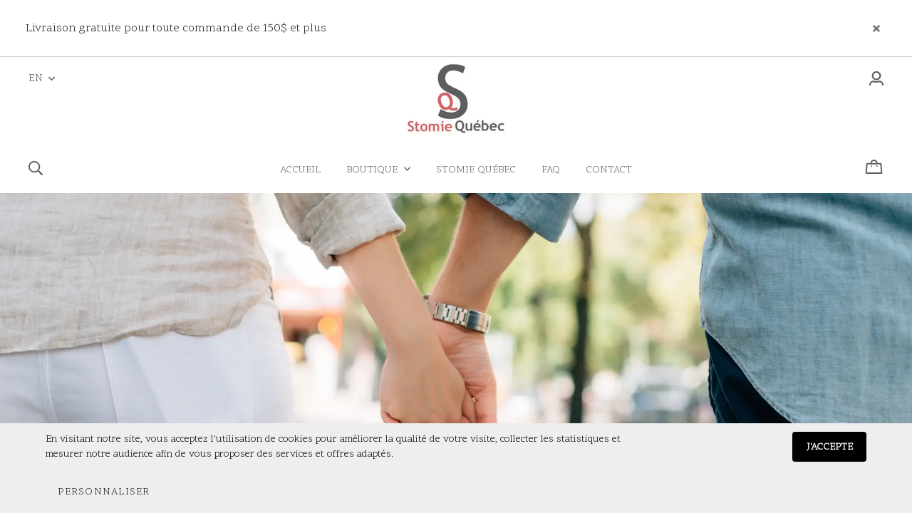

--- FILE ---
content_type: application/javascript; charset=UTF-8
request_url: https://www.stomie-quebec.com/_nuxt/5a8418c.modern.js
body_size: 55834
content:
(window.webpackJsonp=window.webpackJsonp||[]).push([[42],{1051:function(t,e,r){"use strict";r.d(e,"a",(function(){return o}));var n=r(2);function o(t){return n.default.extend({name:"v-".concat(t),functional:!0,props:{id:String,tag:{type:String,default:"div"}},render(e,r){var{props:n,data:data,children:o}=r;data.staticClass="".concat(t," ").concat(data.staticClass||"").trim();var{attrs:l}=data;if(l){data.attrs={};var c=Object.keys(l).filter((t=>{if("slot"===t)return!1;var e=l[t];return t.startsWith("data-")?(data.attrs[t]=e,!1):e||"string"==typeof e}));c.length&&(data.staticClass+=" ".concat(c.join(" ")))}return n.id&&(data.domProps=data.domProps||{},data.domProps.id=n.id),e(n.tag,data,o)}})}},1062:function(t,e,r){"use strict";var n=r(31),o=r(25),l=r(124),c=r(7),h=r(18),d=r(14),f=Object(d.a)(n.a,Object(l.a)("form"),o.a);e.a=f.extend({name:"validatable",props:{disabled:Boolean,error:Boolean,errorCount:{type:[Number,String],default:1},errorMessages:{type:[String,Array],default:()=>[]},messages:{type:[String,Array],default:()=>[]},readonly:Boolean,rules:{type:Array,default:()=>[]},success:Boolean,successMessages:{type:[String,Array],default:()=>[]},validateOnBlur:Boolean,value:{required:!1}},data(){return{errorBucket:[],hasColor:!1,hasFocused:!1,hasInput:!1,isFocused:!1,isResetting:!1,lazyValue:this.value,valid:!1}},computed:{computedColor(){if(!this.isDisabled)return this.color?this.color:this.isDark&&!this.appIsDark?"white":"primary"},hasError(){return this.internalErrorMessages.length>0||this.errorBucket.length>0||this.error},hasSuccess(){return this.internalSuccessMessages.length>0||this.success},externalError(){return this.internalErrorMessages.length>0||this.error},hasMessages(){return this.validationTarget.length>0},hasState(){return!this.isDisabled&&(this.hasSuccess||this.shouldValidate&&this.hasError)},internalErrorMessages(){return this.genInternalMessages(this.errorMessages)},internalMessages(){return this.genInternalMessages(this.messages)},internalSuccessMessages(){return this.genInternalMessages(this.successMessages)},internalValue:{get(){return this.lazyValue},set(t){this.lazyValue=t,this.$emit("input",t)}},isDisabled(){return this.disabled||!!this.form&&this.form.disabled},isInteractive(){return!this.isDisabled&&!this.isReadonly},isReadonly(){return this.readonly||!!this.form&&this.form.readonly},shouldValidate(){return!!this.externalError||!this.isResetting&&(this.validateOnBlur?this.hasFocused&&!this.isFocused:this.hasInput||this.hasFocused)},validations(){return this.validationTarget.slice(0,Number(this.errorCount))},validationState(){if(!this.isDisabled)return this.hasError&&this.shouldValidate?"error":this.hasSuccess?"success":this.hasColor?this.computedColor:void 0},validationTarget(){return this.internalErrorMessages.length>0?this.internalErrorMessages:this.successMessages&&this.successMessages.length>0?this.internalSuccessMessages:this.messages&&this.messages.length>0?this.internalMessages:this.shouldValidate?this.errorBucket:[]}},watch:{rules:{handler(t,e){Object(c.j)(t,e)||this.validate()},deep:!0},internalValue(){this.hasInput=!0,this.validateOnBlur||this.$nextTick(this.validate)},isFocused(t){t||this.isDisabled||(this.hasFocused=!0,this.validateOnBlur&&this.$nextTick(this.validate))},isResetting(){setTimeout((()=>{this.hasInput=!1,this.hasFocused=!1,this.isResetting=!1,this.validate()}),0)},hasError(t){this.shouldValidate&&this.$emit("update:error",t)},value(t){this.lazyValue=t}},beforeMount(){this.validate()},created(){this.form&&this.form.register(this)},beforeDestroy(){this.form&&this.form.unregister(this)},methods:{genInternalMessages:t=>t?Array.isArray(t)?t:[t]:[],reset(){this.isResetting=!0,this.internalValue=Array.isArray(this.internalValue)?[]:null},resetValidation(){this.isResetting=!0},validate(){var t=arguments.length>0&&void 0!==arguments[0]&&arguments[0],e=arguments.length>1?arguments[1]:void 0,r=[];e=e||this.internalValue,t&&(this.hasInput=this.hasFocused=!0);for(var n=0;n<this.rules.length;n++){var o=this.rules[n],l="function"==typeof o?o(e):o;!1===l||"string"==typeof l?r.push(l||""):"boolean"!=typeof l&&Object(h.b)("Rules should return a string or boolean, received '".concat(typeof l,"' instead"),this)}return this.errorBucket=r,this.valid=0===r.length,this.valid}}})},1063:function(t,e,r){"use strict";var n=r(90);e.a=n.a.extend({name:"button-group",provide(){return{btnToggle:this}},computed:{classes(){return n.a.options.computed.classes.call(this)}},methods:{genData:n.a.options.methods.genData}})},1065:function(t,e,r){"use strict";r(30);var n=r(183),o=r(118),l=r(2).default.extend({name:"rippleable",directives:{ripple:o.a},props:{ripple:{type:[Boolean,Object],default:!0}},methods:{genRipple(){var data=arguments.length>0&&void 0!==arguments[0]?arguments[0]:{};return this.ripple?(data.staticClass="v-input--selection-controls__ripple",data.directives=data.directives||[],data.directives.push({name:"ripple",value:{center:!0}}),this.$createElement("div",data)):null}}}),c=r(209),h=r(14);function d(t){t.preventDefault()}e.a=Object(h.a)(n.a,l,c.a).extend({name:"selectable",model:{prop:"inputValue",event:"change"},props:{id:String,inputValue:null,falseValue:null,trueValue:null,multiple:{type:Boolean,default:null},label:String},data(){return{hasColor:this.inputValue,lazyValue:this.inputValue}},computed:{computedColor(){if(this.isActive)return this.color?this.color:this.isDark&&!this.appIsDark?"white":"primary"},isMultiple(){return!0===this.multiple||null===this.multiple&&Array.isArray(this.internalValue)},isActive(){var t=this.value,input=this.internalValue;return this.isMultiple?!!Array.isArray(input)&&input.some((e=>this.valueComparator(e,t))):void 0===this.trueValue||void 0===this.falseValue?t?this.valueComparator(t,input):Boolean(input):this.valueComparator(input,this.trueValue)},isDirty(){return this.isActive},rippleState(){return this.isDisabled||this.validationState?this.validationState:void 0}},watch:{inputValue(t){this.lazyValue=t,this.hasColor=t}},methods:{genLabel(){var label=n.a.options.methods.genLabel.call(this);return label?(label.data.on={click:d},label):label},genInput(t,e){return this.$createElement("input",{attrs:Object.assign({"aria-checked":this.isActive.toString(),disabled:this.isDisabled,id:this.computedId,role:t,type:t},e),domProps:{value:this.value,checked:this.isActive},on:{blur:this.onBlur,change:this.onChange,focus:this.onFocus,keydown:this.onKeydown,click:d},ref:"input"})},onClick(t){this.onChange(),this.$emit("click",t)},onChange(){if(this.isInteractive){var t=this.value,input=this.internalValue;if(this.isMultiple){Array.isArray(input)||(input=[]);var e=input.length;(input=input.filter((e=>!this.valueComparator(e,t)))).length===e&&input.push(t)}else input=void 0!==this.trueValue&&void 0!==this.falseValue?this.valueComparator(input,this.trueValue)?this.falseValue:this.trueValue:t?this.valueComparator(input,t)?null:t:!input;this.validate(!0,input),this.internalValue=input,this.hasColor=input}},onFocus(t){this.isFocused=!0,this.$emit("focus",t)},onBlur(t){this.isFocused=!1,this.$emit("blur",t)},onKeydown(t){}}})},1066:function(t,e,r){"use strict";r(8);var n=r(3),o=(r(1579),r(31)),l=r(25),c=r(14),h=r(7);function d(object,t){var e=Object.keys(object);if(Object.getOwnPropertySymbols){var r=Object.getOwnPropertySymbols(object);t&&(r=r.filter((function(t){return Object.getOwnPropertyDescriptor(object,t).enumerable}))),e.push.apply(e,r)}return e}function f(t){for(var i=1;i<arguments.length;i++){var source=null!=arguments[i]?arguments[i]:{};i%2?d(Object(source),!0).forEach((function(e){Object(n.a)(t,e,source[e])})):Object.getOwnPropertyDescriptors?Object.defineProperties(t,Object.getOwnPropertyDescriptors(source)):d(Object(source)).forEach((function(e){Object.defineProperty(t,e,Object.getOwnPropertyDescriptor(source,e))}))}return t}var v=Object(c.a)(l.a).extend({name:"v-label",functional:!0,props:{absolute:Boolean,color:{type:String,default:"primary"},disabled:Boolean,focused:Boolean,for:String,left:{type:[Number,String],default:0},right:{type:[Number,String],default:"auto"},value:Boolean},render(t,e){var{children:r,listeners:n,props:c}=e,data={staticClass:"v-label",class:f({"v-label--active":c.value,"v-label--is-disabled":c.disabled},Object(l.b)(e)),attrs:{for:c.for,"aria-hidden":!c.for},on:n,style:{left:Object(h.g)(c.left),right:Object(h.g)(c.right),position:c.absolute?"absolute":"relative"},ref:"label"};return t("label",o.a.options.methods.setTextColor(c.focused&&c.color,data),r)}});e.a=v},111:function(t,e,r){"use strict";r(10),r(22),r(23);var n=r(125),o=r(47),l=r(14),c=r(7),h=r(18),d=Object(l.a)(n.a,o.a);e.a=d.extend({name:"activatable",props:{activator:{default:null,validator:t=>["string","object"].includes(typeof t)},disabled:Boolean,internalActivator:Boolean,openOnClick:{type:Boolean,default:!0},openOnHover:Boolean,openOnFocus:Boolean},data:()=>({activatorElement:null,activatorNode:[],events:["click","mouseenter","mouseleave","focus"],listeners:{}}),watch:{activator:"resetActivator",openOnFocus:"resetActivator",openOnHover:"resetActivator"},mounted(){var t=Object(c.p)(this,"activator",!0);t&&["v-slot","normal"].includes(t)&&Object(h.b)('The activator slot must be bound, try \'<template v-slot:activator="{ on }"><v-btn v-on="on">\'',this),this.addActivatorEvents()},beforeDestroy(){this.removeActivatorEvents()},methods:{addActivatorEvents(){if(this.activator&&!this.disabled&&this.getActivator()){this.listeners=this.genActivatorListeners();var t=Object.keys(this.listeners);for(var e of t)this.getActivator().addEventListener(e,this.listeners[e])}},genActivator(){var t=Object(c.o)(this,"activator",Object.assign(this.getValueProxy(),{on:this.genActivatorListeners(),attrs:this.genActivatorAttributes()}))||[];return this.activatorNode=t,t},genActivatorAttributes(){return{role:this.openOnClick&&!this.openOnHover?"button":void 0,"aria-haspopup":!0,"aria-expanded":String(this.isActive)}},genActivatorListeners(){if(this.disabled)return{};var t={};return this.openOnHover?(t.mouseenter=t=>{this.getActivator(t),this.runDelay("open")},t.mouseleave=t=>{this.getActivator(t),this.runDelay("close")}):this.openOnClick&&(t.click=t=>{var e=this.getActivator(t);e&&e.focus(),t.stopPropagation(),this.isActive=!this.isActive}),this.openOnFocus&&(t.focus=t=>{this.getActivator(t),t.stopPropagation(),this.isActive=!this.isActive}),t},getActivator(t){if(this.activatorElement)return this.activatorElement;var e=null;if(this.activator){var r=this.internalActivator?this.$el:document;e="string"==typeof this.activator?r.querySelector(this.activator):this.activator.$el?this.activator.$el:this.activator}else if(1===this.activatorNode.length||this.activatorNode.length&&!t){var n=this.activatorNode[0].componentInstance;e=n&&n.$options.mixins&&n.$options.mixins.some((t=>t.options&&["activatable","menuable"].includes(t.options.name)))?n.getActivator():this.activatorNode[0].elm}else t&&(e=t.currentTarget||t.target);return this.activatorElement=(null==e?void 0:e.nodeType)===Node.ELEMENT_NODE?e:null,this.activatorElement},getContentSlot(){return Object(c.o)(this,"default",this.getValueProxy(),!0)},getValueProxy(){var t=this;return{get value(){return t.isActive},set value(e){t.isActive=e}}},removeActivatorEvents(){if(this.activator&&this.activatorElement){var t=Object.keys(this.listeners);for(var e of t)this.activatorElement.removeEventListener(e,this.listeners[e]);this.listeners={}}},resetActivator(){this.removeActivatorEvents(),this.activatorElement=null,this.getActivator(),this.addActivatorEvents()}}})},113:function(t,e,r){"use strict";var n=r(58);e.a=n.a},118:function(t,e,r){"use strict";r(1564);var n=r(7);function o(t,e){t.style.transform=e,t.style.webkitTransform=e}function l(t){return"TouchEvent"===t.constructor.name}function c(t){return"KeyboardEvent"===t.constructor.name}var h={show(t,e){var r=arguments.length>2&&void 0!==arguments[2]?arguments[2]:{};if(e._ripple&&e._ripple.enabled){var n=document.createElement("span"),h=document.createElement("span");n.appendChild(h),n.className="v-ripple__container",r.class&&(n.className+=" ".concat(r.class));var{radius:d,scale:f,x:v,y:m,centerX:y,centerY:O}=function(t,e){var r=arguments.length>2&&void 0!==arguments[2]?arguments[2]:{},n=0,o=0;if(!c(t)){var h=e.getBoundingClientRect(),d=l(t)?t.touches[t.touches.length-1]:t;n=d.clientX-h.left,o=d.clientY-h.top}var f=0,v=.3;e._ripple&&e._ripple.circle?(v=.15,f=e.clientWidth/2,f=r.center?f:f+Math.sqrt((n-f)**2+(o-f)**2)/4):f=Math.sqrt(e.clientWidth**2+e.clientHeight**2)/2;var m="".concat((e.clientWidth-2*f)/2,"px"),y="".concat((e.clientHeight-2*f)/2,"px"),O=r.center?m:"".concat(n-f,"px"),w=r.center?y:"".concat(o-f,"px");return{radius:f,scale:v,x:O,y:w,centerX:m,centerY:y}}(t,e,r),w="".concat(2*d,"px");h.className="v-ripple__animation",h.style.width=w,h.style.height=w,e.appendChild(n);var j=window.getComputedStyle(e);j&&"static"===j.position&&(e.style.position="relative",e.dataset.previousPosition="static"),h.classList.add("v-ripple__animation--enter"),h.classList.add("v-ripple__animation--visible"),o(h,"translate(".concat(v,", ").concat(m,") scale3d(").concat(f,",").concat(f,",").concat(f,")")),h.dataset.activated=String(performance.now()),setTimeout((()=>{h.classList.remove("v-ripple__animation--enter"),h.classList.add("v-ripple__animation--in"),o(h,"translate(".concat(y,", ").concat(O,") scale3d(1,1,1)"))}),0)}},hide(t){if(t&&t._ripple&&t._ripple.enabled){var e=t.getElementsByClassName("v-ripple__animation");if(0!==e.length){var r=e[e.length-1];if(!r.dataset.isHiding){r.dataset.isHiding="true";var n=performance.now()-Number(r.dataset.activated),o=Math.max(250-n,0);setTimeout((()=>{r.classList.remove("v-ripple__animation--in"),r.classList.add("v-ripple__animation--out"),setTimeout((()=>{1===t.getElementsByClassName("v-ripple__animation").length&&t.dataset.previousPosition&&(t.style.position=t.dataset.previousPosition,delete t.dataset.previousPosition),r.parentNode&&t.removeChild(r.parentNode)}),300)}),o)}}}}};function d(t){return void 0===t||!!t}function f(t){var e={},element=t.currentTarget;if(element&&element._ripple&&!element._ripple.touched&&!t.rippleStop){if(t.rippleStop=!0,l(t))element._ripple.touched=!0,element._ripple.isTouch=!0;else if(element._ripple.isTouch)return;if(e.center=element._ripple.centered||c(t),element._ripple.class&&(e.class=element._ripple.class),l(t)){if(element._ripple.showTimerCommit)return;element._ripple.showTimerCommit=()=>{h.show(t,element,e)},element._ripple.showTimer=window.setTimeout((()=>{element&&element._ripple&&element._ripple.showTimerCommit&&(element._ripple.showTimerCommit(),element._ripple.showTimerCommit=null)}),80)}else h.show(t,element,e)}}function v(t){var element=t.currentTarget;if(element&&element._ripple){if(window.clearTimeout(element._ripple.showTimer),"touchend"===t.type&&element._ripple.showTimerCommit)return element._ripple.showTimerCommit(),element._ripple.showTimerCommit=null,void(element._ripple.showTimer=setTimeout((()=>{v(t)})));window.setTimeout((()=>{element._ripple&&(element._ripple.touched=!1)})),h.hide(element)}}function m(t){var element=t.currentTarget;element&&element._ripple&&(element._ripple.showTimerCommit&&(element._ripple.showTimerCommit=null),window.clearTimeout(element._ripple.showTimer))}var y=!1;function O(t){y||t.keyCode!==n.s.enter&&t.keyCode!==n.s.space||(y=!0,f(t))}function w(t){y=!1,v(t)}function j(t){!0===y&&(y=!1,v(t))}function S(t,e,r){var n=d(e.value);n||h.hide(t),t._ripple=t._ripple||{},t._ripple.enabled=n;var o=e.value||{};o.center&&(t._ripple.centered=!0),o.class&&(t._ripple.class=e.value.class),o.circle&&(t._ripple.circle=o.circle),n&&!r?(t.addEventListener("touchstart",f,{passive:!0}),t.addEventListener("touchend",v,{passive:!0}),t.addEventListener("touchmove",m,{passive:!0}),t.addEventListener("touchcancel",v),t.addEventListener("mousedown",f),t.addEventListener("mouseup",v),t.addEventListener("mouseleave",v),t.addEventListener("keydown",O),t.addEventListener("keyup",w),t.addEventListener("blur",j),t.addEventListener("dragstart",v,{passive:!0})):!n&&r&&k(t)}function k(t){t.removeEventListener("mousedown",f),t.removeEventListener("touchstart",f),t.removeEventListener("touchend",v),t.removeEventListener("touchmove",m),t.removeEventListener("touchcancel",v),t.removeEventListener("mouseup",v),t.removeEventListener("mouseleave",v),t.removeEventListener("keydown",O),t.removeEventListener("keyup",w),t.removeEventListener("dragstart",v),t.removeEventListener("blur",j)}var x={bind:function(t,e,r){S(t,e,!1)},unbind:function(t){delete t._ripple,k(t)},update:function(t,e){e.value!==e.oldValue&&S(t,e,d(e.oldValue))}};e.a=x},119:function(t,e,r){"use strict";var n=r(7),o=r(2);e.a=o.default.extend({name:"measurable",props:{height:[Number,String],maxHeight:[Number,String],maxWidth:[Number,String],minHeight:[Number,String],minWidth:[Number,String],width:[Number,String]},computed:{measurableStyles(){var t={},e=Object(n.g)(this.height),r=Object(n.g)(this.minHeight),o=Object(n.g)(this.minWidth),l=Object(n.g)(this.maxHeight),c=Object(n.g)(this.maxWidth),h=Object(n.g)(this.width);return e&&(t.height=e),r&&(t.minHeight=r),o&&(t.minWidth=o),l&&(t.maxHeight=l),c&&(t.maxWidth=c),h&&(t.width=h),t}}})},12:function(t,e,r){"use strict";r.d(e,"a",(function(){return M})),r.d(e,"c",(function(){return V})),r.d(e,"b",(function(){return N}));var n=r(7),o=r(724),l=(r(8),r(3)),c=(r(186),r(93),r(1566),r(49)),h=r(184),d=r(2).default.extend({name:"v-list-item-icon",functional:!0,render(t,e){var{data:data,children:r}=e;return data.staticClass="v-list-item__icon ".concat(data.staticClass||"").trim(),t("div",data,r)}}),f=r(94),v=r(157),m=r(31),y=r(47),O=r(124),w=r(118),j=r(9),S=r(14);function k(object,t){var e=Object.keys(object);if(Object.getOwnPropertySymbols){var r=Object.getOwnPropertySymbols(object);t&&(r=r.filter((function(t){return Object.getOwnPropertyDescriptor(object,t).enumerable}))),e.push.apply(e,r)}return e}function x(t){for(var i=1;i<arguments.length;i++){var source=null!=arguments[i]?arguments[i]:{};i%2?k(Object(source),!0).forEach((function(e){Object(l.a)(t,e,source[e])})):Object.getOwnPropertyDescriptors?Object.defineProperties(t,Object.getOwnPropertyDescriptors(source)):k(Object(source)).forEach((function(e){Object.defineProperty(t,e,Object.getOwnPropertyDescriptor(source,e))}))}return t}var C=Object(S.a)(f.a,v.a,m.a,Object(O.a)("list"),y.a).extend().extend({name:"v-list-group",directives:{ripple:w.a},props:{activeClass:{type:String,default:""},appendIcon:{type:String,default:"$expand"},color:{type:String,default:"primary"},disabled:Boolean,group:[String,RegExp],noAction:Boolean,prependIcon:String,ripple:{type:[Boolean,Object],default:!0},subGroup:Boolean},computed:{classes(){return{"v-list-group--active":this.isActive,"v-list-group--disabled":this.disabled,"v-list-group--no-action":this.noAction,"v-list-group--sub-group":this.subGroup}}},watch:{isActive(t){!this.subGroup&&t&&this.list&&this.list.listClick(this._uid)},$route:"onRouteChange"},created(){this.list&&this.list.register(this),this.group&&this.$route&&null==this.value&&(this.isActive=this.matchRoute(this.$route.path))},beforeDestroy(){this.list&&this.list.unregister(this)},methods:{click(t){this.disabled||(this.isBooted=!0,this.$emit("click",t),this.$nextTick((()=>this.isActive=!this.isActive)))},genIcon(t){return this.$createElement(c.a,t)},genAppendIcon(){var t=!this.subGroup&&this.appendIcon;return t||this.$slots.appendIcon?this.$createElement(d,{staticClass:"v-list-group__header__append-icon"},[this.$slots.appendIcon||this.genIcon(t)]):null},genHeader(){return this.$createElement(h.a,{staticClass:"v-list-group__header",attrs:{"aria-expanded":String(this.isActive),role:"button"},class:{[this.activeClass]:this.isActive},props:{inputValue:this.isActive},directives:[{name:"ripple",value:this.ripple}],on:x(x({},this.listeners$),{},{click:this.click})},[this.genPrependIcon(),this.$slots.activator,this.genAppendIcon()])},genItems(){return this.showLazyContent((()=>[this.$createElement("div",{staticClass:"v-list-group__items",directives:[{name:"show",value:this.isActive}]},Object(n.o)(this))]))},genPrependIcon(){var t=this.subGroup&&null==this.prependIcon?"$subgroup":this.prependIcon;return t||this.$slots.prependIcon?this.$createElement(d,{staticClass:"v-list-group__header__prepend-icon"},[this.$slots.prependIcon||this.genIcon(t)]):null},onRouteChange(t){if(this.group){var e=this.matchRoute(t.path);e&&this.isActive!==e&&this.list&&this.list.listClick(this._uid),this.isActive=e}},toggle(t){var e=this._uid===t;e&&(this.isBooted=!0),this.$nextTick((()=>this.isActive=e))},matchRoute(t){return null!==t.match(this.group)}},render(t){return t("div",this.setTextColor(this.isActive&&this.color,{staticClass:"v-list-group",class:this.classes}),[this.genHeader(),t(j.a,this.genItems())])}}),_=(r(1568),r(90));function P(object,t){var e=Object.keys(object);if(Object.getOwnPropertySymbols){var r=Object.getOwnPropertySymbols(object);t&&(r=r.filter((function(t){return Object.getOwnPropertyDescriptor(object,t).enumerable}))),e.push.apply(e,r)}return e}function $(t){for(var i=1;i<arguments.length;i++){var source=null!=arguments[i]?arguments[i]:{};i%2?P(Object(source),!0).forEach((function(e){Object(l.a)(t,e,source[e])})):Object.getOwnPropertyDescriptors?Object.defineProperties(t,Object.getOwnPropertyDescriptors(source)):P(Object(source)).forEach((function(e){Object.defineProperty(t,e,Object.getOwnPropertyDescriptor(source,e))}))}return t}var L=Object(S.a)(_.a,m.a).extend({name:"v-list-item-group",provide(){return{isInGroup:!0,listItemGroup:this}},computed:{classes(){return $($({},_.a.options.computed.classes.call(this)),{},{"v-list-item-group":!0})}},methods:{genData(){return this.setTextColor(this.color,$($({},_.a.options.methods.genData.call(this)),{},{attrs:{role:"listbox"}}))}}}),B=r(725),A=r(196);function E(object,t){var e=Object.keys(object);if(Object.getOwnPropertySymbols){var r=Object.getOwnPropertySymbols(object);t&&(r=r.filter((function(t){return Object.getOwnPropertyDescriptor(object,t).enumerable}))),e.push.apply(e,r)}return e}function T(t){for(var i=1;i<arguments.length;i++){var source=null!=arguments[i]?arguments[i]:{};i%2?E(Object(source),!0).forEach((function(e){Object(l.a)(t,e,source[e])})):Object.getOwnPropertyDescriptors?Object.defineProperties(t,Object.getOwnPropertyDescriptors(source)):E(Object(source)).forEach((function(e){Object.defineProperty(t,e,Object.getOwnPropertyDescriptor(source,e))}))}return t}var D=A.a.extend({name:"v-list-item-avatar",props:{horizontal:Boolean,size:{type:[Number,String],default:40}},computed:{classes(){return T(T({"v-list-item__avatar--horizontal":this.horizontal},A.a.options.computed.classes.call(this)),{},{"v-avatar--tile":this.tile||this.horizontal})}},render(t){var e=A.a.options.render.call(this,t);return e.data=e.data||{},e.data.staticClass+=" v-list-item__avatar",e}}),I=Object(n.i)("v-list-item__action-text","span"),M=Object(n.i)("v-list-item__content","div"),V=Object(n.i)("v-list-item__title","div"),N=Object(n.i)("v-list-item__subtitle","div");o.a,h.a,B.a},120:function(t,e,r){"use strict";var n=r(14);function o(t){for(var e=[],r=0;r<t.length;r++){var n=t[r];n.isActive&&n.isDependent?e.push(n):e.push(...o(n.$children))}return e}e.a=Object(n.a)().extend({name:"dependent",data:()=>({closeDependents:!0,isActive:!1,isDependent:!0}),watch:{isActive(t){if(!t)for(var e=this.getOpenDependents(),r=0;r<e.length;r++)e[r].isActive=!1}},methods:{getOpenDependents(){return this.closeDependents?o(this.$children):[]},getOpenDependentElements(){for(var t=[],e=this.getOpenDependents(),r=0;r<e.length;r++)t.push(...e[r].getClickableDependentElements());return t},getClickableDependentElements(){var t=[this.$el];return this.$refs.content&&t.push(this.$refs.content),this.overlay&&t.push(this.overlay.$el),t.push(...this.getOpenDependentElements()),t}}})},122:function(t,e,r){"use strict";var n=r(2);e.a=n.default.extend({name:"ssr-bootable",data:()=>({isBooted:!1}),mounted(){window.requestAnimationFrame((()=>{this.$el.setAttribute("data-booted","true"),this.isBooted=!0}))}})},123:function(t,e,r){"use strict";r.d(e,"a",(function(){return o}));var n=r(124);function o(t,e,r){return Object(n.a)(t,e,r).extend({name:"groupable",props:{activeClass:{type:String,default(){if(this[t])return this[t].activeClass}},disabled:Boolean},data:()=>({isActive:!1}),computed:{groupClasses(){return this.activeClass?{[this.activeClass]:this.isActive}:{}}},created(){this[t]&&this[t].register(this)},beforeDestroy(){this[t]&&this[t].unregister(this)},methods:{toggle(){this.$emit("change")}}})}o("itemGroup")},124:function(t,e,r){"use strict";r.d(e,"a",(function(){return c})),r.d(e,"b",(function(){return h}));var n=r(2),o=r(18);function l(t,e){return()=>Object(o.c)("The ".concat(t," component must be used inside a ").concat(e))}function c(t,e,r){var o=e&&r?{register:l(e,r),unregister:l(e,r)}:null;return n.default.extend({name:"registrable-inject",inject:{[t]:{default:o}}})}function h(t){var e=arguments.length>1&&void 0!==arguments[1]&&arguments[1];return n.default.extend({name:"registrable-provide",provide(){return{[t]:e?this:{register:this.register,unregister:this.unregister}}}})}},125:function(t,e,r){"use strict";var n=r(2);e.a=n.default.extend().extend({name:"delayable",props:{openDelay:{type:[Number,String],default:0},closeDelay:{type:[Number,String],default:0}},data:()=>({openTimeout:void 0,closeTimeout:void 0}),methods:{clearDelay(){clearTimeout(this.openTimeout),clearTimeout(this.closeTimeout)},runDelay(t,e){this.clearDelay();var r=parseInt(this["".concat(t,"Delay")],10);this["".concat(t,"Timeout")]=setTimeout(e||(()=>{this.isActive={open:!0,close:!1}[t]}),r)}}})},133:function(t,e,r){"use strict";r.d(e,"a",(function(){return d})),r.d(e,"b",(function(){return f}));var n=r(7),o=[[3.2406,-1.5372,-.4986],[-.9689,1.8758,.0415],[.0557,-.204,1.057]],l=t=>t<=.0031308?12.92*t:1.055*t**(1/2.4)-.055,c=[[.4124,.3576,.1805],[.2126,.7152,.0722],[.0193,.1192,.9505]],h=t=>t<=.04045?t/12.92:((t+.055)/1.055)**2.4;function d(t){for(var e=Array(3),r=l,c=o,i=0;i<3;++i)e[i]=Math.round(255*Object(n.e)(r(c[i][0]*t[0]+c[i][1]*t[1]+c[i][2]*t[2])));return(e[0]<<16)+(e[1]<<8)+(e[2]<<0)}function f(t){for(var e=[0,0,0],r=h,n=c,o=r((t>>16&255)/255),g=r((t>>8&255)/255),b=r((t>>0&255)/255),i=0;i<3;++i)e[i]=n[i][0]*o+n[i][1]*g+n[i][2]*b;return e}},14:function(t,e,r){"use strict";r.d(e,"a",(function(){return o}));var n=r(2);function o(){for(var t=arguments.length,e=new Array(t),r=0;r<t;r++)e[r]=arguments[r];return n.default.extend({mixins:e})}},142:function(t,e,r){"use strict";Object.defineProperty(e,"__esModule",{value:!0}),e.default=void 0;var n=Object.freeze({base:"#f44336",lighten5:"#ffebee",lighten4:"#ffcdd2",lighten3:"#ef9a9a",lighten2:"#e57373",lighten1:"#ef5350",darken1:"#e53935",darken2:"#d32f2f",darken3:"#c62828",darken4:"#b71c1c",accent1:"#ff8a80",accent2:"#ff5252",accent3:"#ff1744",accent4:"#d50000"}),o=Object.freeze({base:"#e91e63",lighten5:"#fce4ec",lighten4:"#f8bbd0",lighten3:"#f48fb1",lighten2:"#f06292",lighten1:"#ec407a",darken1:"#d81b60",darken2:"#c2185b",darken3:"#ad1457",darken4:"#880e4f",accent1:"#ff80ab",accent2:"#ff4081",accent3:"#f50057",accent4:"#c51162"}),l=Object.freeze({base:"#9c27b0",lighten5:"#f3e5f5",lighten4:"#e1bee7",lighten3:"#ce93d8",lighten2:"#ba68c8",lighten1:"#ab47bc",darken1:"#8e24aa",darken2:"#7b1fa2",darken3:"#6a1b9a",darken4:"#4a148c",accent1:"#ea80fc",accent2:"#e040fb",accent3:"#d500f9",accent4:"#aa00ff"}),c=Object.freeze({base:"#673ab7",lighten5:"#ede7f6",lighten4:"#d1c4e9",lighten3:"#b39ddb",lighten2:"#9575cd",lighten1:"#7e57c2",darken1:"#5e35b1",darken2:"#512da8",darken3:"#4527a0",darken4:"#311b92",accent1:"#b388ff",accent2:"#7c4dff",accent3:"#651fff",accent4:"#6200ea"}),h=Object.freeze({base:"#3f51b5",lighten5:"#e8eaf6",lighten4:"#c5cae9",lighten3:"#9fa8da",lighten2:"#7986cb",lighten1:"#5c6bc0",darken1:"#3949ab",darken2:"#303f9f",darken3:"#283593",darken4:"#1a237e",accent1:"#8c9eff",accent2:"#536dfe",accent3:"#3d5afe",accent4:"#304ffe"}),d=Object.freeze({base:"#2196f3",lighten5:"#e3f2fd",lighten4:"#bbdefb",lighten3:"#90caf9",lighten2:"#64b5f6",lighten1:"#42a5f5",darken1:"#1e88e5",darken2:"#1976d2",darken3:"#1565c0",darken4:"#0d47a1",accent1:"#82b1ff",accent2:"#448aff",accent3:"#2979ff",accent4:"#2962ff"}),f=Object.freeze({base:"#03a9f4",lighten5:"#e1f5fe",lighten4:"#b3e5fc",lighten3:"#81d4fa",lighten2:"#4fc3f7",lighten1:"#29b6f6",darken1:"#039be5",darken2:"#0288d1",darken3:"#0277bd",darken4:"#01579b",accent1:"#80d8ff",accent2:"#40c4ff",accent3:"#00b0ff",accent4:"#0091ea"}),v=Object.freeze({base:"#00bcd4",lighten5:"#e0f7fa",lighten4:"#b2ebf2",lighten3:"#80deea",lighten2:"#4dd0e1",lighten1:"#26c6da",darken1:"#00acc1",darken2:"#0097a7",darken3:"#00838f",darken4:"#006064",accent1:"#84ffff",accent2:"#18ffff",accent3:"#00e5ff",accent4:"#00b8d4"}),m=Object.freeze({base:"#009688",lighten5:"#e0f2f1",lighten4:"#b2dfdb",lighten3:"#80cbc4",lighten2:"#4db6ac",lighten1:"#26a69a",darken1:"#00897b",darken2:"#00796b",darken3:"#00695c",darken4:"#004d40",accent1:"#a7ffeb",accent2:"#64ffda",accent3:"#1de9b6",accent4:"#00bfa5"}),y=Object.freeze({base:"#4caf50",lighten5:"#e8f5e9",lighten4:"#c8e6c9",lighten3:"#a5d6a7",lighten2:"#81c784",lighten1:"#66bb6a",darken1:"#43a047",darken2:"#388e3c",darken3:"#2e7d32",darken4:"#1b5e20",accent1:"#b9f6ca",accent2:"#69f0ae",accent3:"#00e676",accent4:"#00c853"}),O=Object.freeze({base:"#8bc34a",lighten5:"#f1f8e9",lighten4:"#dcedc8",lighten3:"#c5e1a5",lighten2:"#aed581",lighten1:"#9ccc65",darken1:"#7cb342",darken2:"#689f38",darken3:"#558b2f",darken4:"#33691e",accent1:"#ccff90",accent2:"#b2ff59",accent3:"#76ff03",accent4:"#64dd17"}),w=Object.freeze({base:"#cddc39",lighten5:"#f9fbe7",lighten4:"#f0f4c3",lighten3:"#e6ee9c",lighten2:"#dce775",lighten1:"#d4e157",darken1:"#c0ca33",darken2:"#afb42b",darken3:"#9e9d24",darken4:"#827717",accent1:"#f4ff81",accent2:"#eeff41",accent3:"#c6ff00",accent4:"#aeea00"}),j=Object.freeze({base:"#ffeb3b",lighten5:"#fffde7",lighten4:"#fff9c4",lighten3:"#fff59d",lighten2:"#fff176",lighten1:"#ffee58",darken1:"#fdd835",darken2:"#fbc02d",darken3:"#f9a825",darken4:"#f57f17",accent1:"#ffff8d",accent2:"#ffff00",accent3:"#ffea00",accent4:"#ffd600"}),S=Object.freeze({base:"#ffc107",lighten5:"#fff8e1",lighten4:"#ffecb3",lighten3:"#ffe082",lighten2:"#ffd54f",lighten1:"#ffca28",darken1:"#ffb300",darken2:"#ffa000",darken3:"#ff8f00",darken4:"#ff6f00",accent1:"#ffe57f",accent2:"#ffd740",accent3:"#ffc400",accent4:"#ffab00"}),k=Object.freeze({base:"#ff9800",lighten5:"#fff3e0",lighten4:"#ffe0b2",lighten3:"#ffcc80",lighten2:"#ffb74d",lighten1:"#ffa726",darken1:"#fb8c00",darken2:"#f57c00",darken3:"#ef6c00",darken4:"#e65100",accent1:"#ffd180",accent2:"#ffab40",accent3:"#ff9100",accent4:"#ff6d00"}),x=Object.freeze({base:"#ff5722",lighten5:"#fbe9e7",lighten4:"#ffccbc",lighten3:"#ffab91",lighten2:"#ff8a65",lighten1:"#ff7043",darken1:"#f4511e",darken2:"#e64a19",darken3:"#d84315",darken4:"#bf360c",accent1:"#ff9e80",accent2:"#ff6e40",accent3:"#ff3d00",accent4:"#dd2c00"}),C=Object.freeze({base:"#795548",lighten5:"#efebe9",lighten4:"#d7ccc8",lighten3:"#bcaaa4",lighten2:"#a1887f",lighten1:"#8d6e63",darken1:"#6d4c41",darken2:"#5d4037",darken3:"#4e342e",darken4:"#3e2723"}),_=Object.freeze({base:"#607d8b",lighten5:"#eceff1",lighten4:"#cfd8dc",lighten3:"#b0bec5",lighten2:"#90a4ae",lighten1:"#78909c",darken1:"#546e7a",darken2:"#455a64",darken3:"#37474f",darken4:"#263238"}),P=Object.freeze({base:"#9e9e9e",lighten5:"#fafafa",lighten4:"#f5f5f5",lighten3:"#eeeeee",lighten2:"#e0e0e0",lighten1:"#bdbdbd",darken1:"#757575",darken2:"#616161",darken3:"#424242",darken4:"#212121"}),$=Object.freeze({black:"#000000",white:"#ffffff",transparent:"transparent"}),L=Object.freeze({red:n,pink:o,purple:l,deepPurple:c,indigo:h,blue:d,lightBlue:f,cyan:v,teal:m,green:y,lightGreen:O,lime:w,yellow:j,amber:S,orange:k,deepOrange:x,brown:C,blueGrey:_,grey:P,shades:$});e.default=L},149:function(t,e,r){"use strict";r.d(e,"a",(function(){return n}));var n={inserted:function(t,e,r){var{self:n=!1}=e.modifiers||{},o=e.value,l="object"==typeof o&&o.options||{passive:!0},c="function"==typeof o||"handleEvent"in o?o:o.handler,h=n?t:e.arg?document.querySelector(e.arg):window;h&&(h.addEventListener("scroll",c,l),t._onScroll=Object(t._onScroll),t._onScroll[r.context._uid]={handler:c,options:l,target:n?void 0:h})},unbind:function(t,e,r){var n;if(null===(n=t._onScroll)||void 0===n?void 0:n[r.context._uid]){var{handler:o,options:l,target:c=t}=t._onScroll[r.context._uid];c.removeEventListener("scroll",o,l),delete t._onScroll[r.context._uid]}}};e.b=n},1505:function(t,e,r){"use strict";var n=r(25);e.a=n.a.extend({name:"v-theme-provider",props:{root:Boolean},computed:{isDark(){return this.root?this.rootIsDark:n.a.options.computed.isDark.call(this)}},render(){return this.$slots.default&&this.$slots.default.find((t=>!t.isComment&&" "!==t.text))}})},151:function(t,e,r){"use strict";function n(t,e,r){var n,o=null===(n=t._observe)||void 0===n?void 0:n[r.context._uid];o&&(o.observer.unobserve(t),delete t._observe[r.context._uid])}var o={inserted:function(t,e,r){if("undefined"!=typeof window&&"IntersectionObserver"in window){var o=e.modifiers||{},l=e.value,{handler:c,options:h}="object"==typeof l?l:{handler:l,options:{}},d=new IntersectionObserver((function(){var l,h=arguments.length>0&&void 0!==arguments[0]?arguments[0]:[],d=arguments.length>1?arguments[1]:void 0,f=null===(l=t._observe)||void 0===l?void 0:l[r.context._uid];if(f){var v=h.some((t=>t.isIntersecting));!c||o.quiet&&!f.init||o.once&&!v&&!f.init||c(h,d,v),v&&o.once?n(t,e,r):f.init=!0}}),h);t._observe=Object(t._observe),t._observe[r.context._uid]={init:!1,observer:d},d.observe(t)}},unbind:n};e.a=o},152:function(t,e,r){"use strict";r.d(e,"a",(function(){return l}));var n=r(95),o=r(14);function l(t){var e=arguments.length>1&&void 0!==arguments[1]?arguments[1]:[];return Object(o.a)(Object(n.b)(["absolute","fixed"])).extend({name:"applicationable",props:{app:Boolean},computed:{applicationProperty:()=>t},watch:{app(t,e){e?this.removeApplication(!0):this.callUpdate()},applicationProperty(t,e){this.$vuetify.application.unregister(this._uid,e)}},activated(){this.callUpdate()},created(){for(var i=0,t=e.length;i<t;i++)this.$watch(e[i],this.callUpdate);this.callUpdate()},mounted(){this.callUpdate()},deactivated(){this.removeApplication()},destroyed(){this.removeApplication()},methods:{callUpdate(){this.app&&this.$vuetify.application.register(this._uid,this.applicationProperty,this.updateApplication())},removeApplication(){(arguments.length>0&&void 0!==arguments[0]&&arguments[0]||this.app)&&this.$vuetify.application.unregister(this._uid,this.applicationProperty)},updateApplication:()=>0}})}},153:function(t,e,r){"use strict";var n=r(7);function o(t,e){var r=t.changedTouches[0];e.touchendX=r.clientX,e.touchendY=r.clientY,e.end&&e.end(Object.assign(t,e)),(t=>{var{touchstartX:e,touchendX:r,touchstartY:n,touchendY:o}=t;t.offsetX=r-e,t.offsetY=o-n,Math.abs(t.offsetY)<.5*Math.abs(t.offsetX)&&(t.left&&r<e-16&&t.left(t),t.right&&r>e+16&&t.right(t)),Math.abs(t.offsetX)<.5*Math.abs(t.offsetY)&&(t.up&&o<n-16&&t.up(t),t.down&&o>n+16&&t.down(t))})(e)}function l(t){var e={touchstartX:0,touchstartY:0,touchendX:0,touchendY:0,touchmoveX:0,touchmoveY:0,offsetX:0,offsetY:0,left:t.left,right:t.right,up:t.up,down:t.down,start:t.start,move:t.move,end:t.end};return{touchstart:t=>function(t,e){var r=t.changedTouches[0];e.touchstartX=r.clientX,e.touchstartY=r.clientY,e.start&&e.start(Object.assign(t,e))}(t,e),touchend:t=>o(t,e),touchmove:t=>function(t,e){var r=t.changedTouches[0];e.touchmoveX=r.clientX,e.touchmoveY=r.clientY,e.move&&e.move(Object.assign(t,e))}(t,e)}}var c={inserted:function(t,e,r){var o=e.value,c=o.parent?t.parentElement:t,h=o.options||{passive:!0};if(c){var d=l(e.value);c._touchHandlers=Object(c._touchHandlers),c._touchHandlers[r.context._uid]=d,Object(n.t)(d).forEach((t=>{c.addEventListener(t,d[t],h)}))}},unbind:function(t,e,r){var o=e.value.parent?t.parentElement:t;if(o&&o._touchHandlers){var l=o._touchHandlers[r.context._uid];Object(n.t)(l).forEach((t=>{o.removeEventListener(t,l[t])})),delete o._touchHandlers[r.context._uid]}}};e.a=c},154:function(t,e,r){"use strict";var n=r(2);e.a=n.default.extend({name:"elevatable",props:{elevation:[Number,String]},computed:{computedElevation(){return this.elevation},elevationClasses(){var t=this.computedElevation;return null==t||isNaN(parseInt(t))?{}:{["elevation-".concat(this.elevation)]:!0}}}})},155:function(t,e,r){"use strict";r(35),r(22),r(23);var n=r(2);e.a=n.default.extend({name:"roundable",props:{rounded:[Boolean,String],tile:Boolean},computed:{roundedClasses(){var t=[],e="string"==typeof this.rounded?String(this.rounded):!0===this.rounded;if(this.tile)t.push("rounded-0");else if("string"==typeof e){var r=e.split(" ");for(var n of r)t.push("rounded-".concat(n))}else e&&t.push("rounded");return t.length>0?{[t.join(" ")]:!0}:{}}}})},156:function(t,e,r){"use strict";var n=r(2);e.a=n.default.extend({name:"sizeable",props:{large:Boolean,small:Boolean,xLarge:Boolean,xSmall:Boolean},computed:{medium(){return Boolean(!(this.xSmall||this.small||this.large||this.xLarge))},sizeableClasses(){return{"v-size--x-small":this.xSmall,"v-size--small":this.small,"v-size--default":this.medium,"v-size--large":this.large,"v-size--x-large":this.xLarge}}}})},157:function(t,e,r){"use strict";var n=r(18),o=r(2);e.a=o.default.extend().extend({name:"bootable",props:{eager:Boolean},data:()=>({isBooted:!1}),computed:{hasContent(){return this.isBooted||this.eager||this.isActive}},watch:{isActive(){this.isBooted=!0}},created(){"lazy"in this.$attrs&&Object(n.e)("lazy",this)},methods:{showLazyContent(content){return this.hasContent&&content?content():[this.$createElement()]}}})},18:function(t,e,r){"use strict";r.d(e,"c",(function(){return l})),r.d(e,"b",(function(){return c})),r.d(e,"d",(function(){return h})),r.d(e,"a",(function(){return d})),r.d(e,"e",(function(){return f}));r(10),r(17),r(93);var n=r(197);function o(t,e,r){if(!n.a.config.silent){if(r&&(e={_isVue:!0,$parent:r,$options:e}),e){if(e.$_alreadyWarned=e.$_alreadyWarned||[],e.$_alreadyWarned.includes(t))return;e.$_alreadyWarned.push(t)}return"[Vuetify] ".concat(t)+(e?function(t){if(t._isVue&&t.$parent){for(var e=[],r=0;t;){if(e.length>0){var n=e[e.length-1];if(n.constructor===t.constructor){r++,t=t.$parent;continue}r>0&&(e[e.length-1]=[n,r],r=0)}e.push(t),t=t.$parent}return"\n\nfound in\n\n"+e.map(((t,i)=>"".concat(0===i?"---\x3e ":" ".repeat(5+2*i)).concat(Array.isArray(t)?"".concat(m(t[0]),"... (").concat(t[1]," recursive calls)"):m(t)))).join("\n")}return"\n\n(found in ".concat(m(t),")")}(e):"")}}function l(t,e,r){var n=o(t,e,r);null!=n&&console.warn(n)}function c(t,e,r){var n=o(t,e,r);null!=n&&console.error(n)}function h(t,e,r,n){l("[UPGRADE] '".concat(t,"' is deprecated, use '").concat(e,"' instead."),r,n)}function d(t,e,r,n){c("[BREAKING] '".concat(t,"' has been removed, use '").concat(e,"' instead. For more information, see the upgrade guide https://github.com/vuetifyjs/vuetify/releases/tag/v2.0.0#user-content-upgrade-guide"),r,n)}function f(t,e,r){l("[REMOVED] '".concat(t,"' has been removed. You can safely omit it."),e,r)}var v=/(?:^|[-_])(\w)/g;function m(t,e){if(t.$root===t)return"<Root>";var r="function"==typeof t&&null!=t.cid?t.options:t._isVue?t.$options||t.constructor.options:t||{},n=r.name||r._componentTag,o=r.__file;if(!n&&o){var l=o.match(/([^/\\]+)\.vue$/);n=l&&l[1]}return(n?"<".concat(n.replace(v,(t=>t.toUpperCase())).replace(/[-_]/g,""),">"):"<Anonymous>")+(o&&!1!==e?" at ".concat(o):"")}},183:function(t,e,r){"use strict";r(8);var n=r(3),o=(r(35),r(1578),r(49)),l=r(1066),c=(r(1580),r(31)),h=r(25),d=r(14),f=r(7),v=Object(d.a)(c.a,h.a).extend({name:"v-messages",props:{value:{type:Array,default:()=>[]}},methods:{genChildren(){return this.$createElement("transition-group",{staticClass:"v-messages__wrapper",attrs:{name:"message-transition",tag:"div"}},this.value.map(this.genMessage))},genMessage(t,e){return this.$createElement("div",{staticClass:"v-messages__message",key:e},Object(f.o)(this,"default",{message:t,key:e})||[t])}},render(t){return t("div",this.setTextColor(this.color,{staticClass:"v-messages",class:this.themeClasses}),[this.genChildren()])}}),m=r(94),y=r(1062),O=r(73);function w(object,t){var e=Object.keys(object);if(Object.getOwnPropertySymbols){var r=Object.getOwnPropertySymbols(object);t&&(r=r.filter((function(t){return Object.getOwnPropertyDescriptor(object,t).enumerable}))),e.push.apply(e,r)}return e}var j=Object(d.a)(m.a,y.a).extend().extend({name:"v-input",inheritAttrs:!1,props:{appendIcon:String,backgroundColor:{type:String,default:""},dense:Boolean,height:[Number,String],hideDetails:[Boolean,String],hideSpinButtons:Boolean,hint:String,id:String,label:String,loading:Boolean,persistentHint:Boolean,prependIcon:String,value:null},data(){return{lazyValue:this.value,hasMouseDown:!1}},computed:{classes(){return function(t){for(var i=1;i<arguments.length;i++){var source=null!=arguments[i]?arguments[i]:{};i%2?w(Object(source),!0).forEach((function(e){Object(n.a)(t,e,source[e])})):Object.getOwnPropertyDescriptors?Object.defineProperties(t,Object.getOwnPropertyDescriptors(source)):w(Object(source)).forEach((function(e){Object.defineProperty(t,e,Object.getOwnPropertyDescriptor(source,e))}))}return t}({"v-input--has-state":this.hasState,"v-input--hide-details":!this.showDetails,"v-input--is-label-active":this.isLabelActive,"v-input--is-dirty":this.isDirty,"v-input--is-disabled":this.isDisabled,"v-input--is-focused":this.isFocused,"v-input--is-loading":!1!==this.loading&&null!=this.loading,"v-input--is-readonly":this.isReadonly,"v-input--dense":this.dense,"v-input--hide-spin-buttons":this.hideSpinButtons},this.themeClasses)},computedId(){return this.id||"input-".concat(this._uid)},hasDetails(){return this.messagesToDisplay.length>0},hasHint(){return!this.hasMessages&&!!this.hint&&(this.persistentHint||this.isFocused)},hasLabel(){return!(!this.$slots.label&&!this.label)},internalValue:{get(){return this.lazyValue},set(t){this.lazyValue=t,this.$emit(this.$_modelEvent,t)}},isDirty(){return!!this.lazyValue},isLabelActive(){return this.isDirty},messagesToDisplay(){return this.hasHint?[this.hint]:this.hasMessages?this.validations.map((t=>{if("string"==typeof t)return t;var e=t(this.internalValue);return"string"==typeof e?e:""})).filter((t=>""!==t)):[]},showDetails(){return!1===this.hideDetails||"auto"===this.hideDetails&&this.hasDetails}},watch:{value(t){this.lazyValue=t}},beforeCreate(){this.$_modelEvent=this.$options.model&&this.$options.model.event||"input"},methods:{genContent(){return[this.genPrependSlot(),this.genControl(),this.genAppendSlot()]},genControl(){return this.$createElement("div",{staticClass:"v-input__control",attrs:{title:this.attrs$.title}},[this.genInputSlot(),this.genMessages()])},genDefaultSlot(){return[this.genLabel(),this.$slots.default]},genIcon(t,e){var r=arguments.length>2&&void 0!==arguments[2]?arguments[2]:{},n=this["".concat(t,"Icon")],l="click:".concat(Object(f.r)(t)),c=!(!this.listeners$[l]&&!e),data=Object(O.a)({attrs:{"aria-label":c?Object(f.r)(t).split("-")[0]+" icon":void 0,color:this.validationState,dark:this.dark,disabled:this.isDisabled,light:this.light,tabindex:"clear"===t?-1:void 0},on:c?{click:t=>{t.preventDefault(),t.stopPropagation(),this.$emit(l,t),e&&e(t)},mouseup:t=>{t.preventDefault(),t.stopPropagation()}}:void 0},r);return this.$createElement("div",{staticClass:"v-input__icon",class:t?"v-input__icon--".concat(Object(f.r)(t)):void 0},[this.$createElement(o.a,data,n)])},genInputSlot(){return this.$createElement("div",this.setBackgroundColor(this.backgroundColor,{staticClass:"v-input__slot",style:{height:Object(f.g)(this.height)},on:{click:this.onClick,mousedown:this.onMouseDown,mouseup:this.onMouseUp},ref:"input-slot"}),[this.genDefaultSlot()])},genLabel(){return this.hasLabel?this.$createElement(l.a,{props:{color:this.validationState,dark:this.dark,disabled:this.isDisabled,focused:this.hasState,for:this.computedId,light:this.light}},this.$slots.label||this.label):null},genMessages(){return this.showDetails?this.$createElement(v,{props:{color:this.hasHint?"":this.validationState,dark:this.dark,light:this.light,value:this.messagesToDisplay},attrs:{role:this.hasMessages?"alert":null},scopedSlots:{default:t=>Object(f.o)(this,"message",t)}}):null},genSlot(t,e,slot){if(!slot.length)return null;var r="".concat(t,"-").concat(e);return this.$createElement("div",{staticClass:"v-input__".concat(r),ref:r},slot)},genPrependSlot(){var slot=[];return this.$slots.prepend?slot.push(this.$slots.prepend):this.prependIcon&&slot.push(this.genIcon("prepend")),this.genSlot("prepend","outer",slot)},genAppendSlot(){var slot=[];return this.$slots.append?slot.push(this.$slots.append):this.appendIcon&&slot.push(this.genIcon("append")),this.genSlot("append","outer",slot)},onClick(t){this.$emit("click",t)},onMouseDown(t){this.hasMouseDown=!0,this.$emit("mousedown",t)},onMouseUp(t){this.hasMouseDown=!1,this.$emit("mouseup",t)}},render(t){return t("div",this.setTextColor(this.validationState,{staticClass:"v-input",class:this.classes}),this.genContent())}});e.a=j},184:function(t,e,r){"use strict";r(8);var n=r(3),o=(r(1563),r(31)),l=r(52),c=r(123),h=r(25),d=r(47),f=r(118),v=r(7),m=r(18),y=r(14);function O(object,t){var e=Object.keys(object);if(Object.getOwnPropertySymbols){var r=Object.getOwnPropertySymbols(object);t&&(r=r.filter((function(t){return Object.getOwnPropertyDescriptor(object,t).enumerable}))),e.push.apply(e,r)}return e}function w(t){for(var i=1;i<arguments.length;i++){var source=null!=arguments[i]?arguments[i]:{};i%2?O(Object(source),!0).forEach((function(e){Object(n.a)(t,e,source[e])})):Object.getOwnPropertyDescriptors?Object.defineProperties(t,Object.getOwnPropertyDescriptors(source)):O(Object(source)).forEach((function(e){Object.defineProperty(t,e,Object.getOwnPropertyDescriptor(source,e))}))}return t}var j=Object(y.a)(o.a,l.a,h.a,Object(c.a)("listItemGroup"),Object(d.b)("inputValue"));e.a=j.extend().extend({name:"v-list-item",directives:{Ripple:f.a},inject:{isInGroup:{default:!1},isInList:{default:!1},isInMenu:{default:!1},isInNav:{default:!1}},inheritAttrs:!1,props:{activeClass:{type:String,default(){return this.listItemGroup?this.listItemGroup.activeClass:""}},dense:Boolean,inactive:Boolean,link:Boolean,selectable:{type:Boolean},tag:{type:String,default:"div"},threeLine:Boolean,twoLine:Boolean,value:null},data:()=>({proxyClass:"v-list-item--active"}),computed:{classes(){return w(w({"v-list-item":!0},l.a.options.computed.classes.call(this)),{},{"v-list-item--dense":this.dense,"v-list-item--disabled":this.disabled,"v-list-item--link":this.isClickable&&!this.inactive,"v-list-item--selectable":this.selectable,"v-list-item--three-line":this.threeLine,"v-list-item--two-line":this.twoLine},this.themeClasses)},isClickable(){return Boolean(l.a.options.computed.isClickable.call(this)||this.listItemGroup)}},created(){this.$attrs.hasOwnProperty("avatar")&&Object(m.e)("avatar",this)},methods:{click(t){t.detail&&this.$el.blur(),this.$emit("click",t),this.to||this.toggle()},genAttrs(){var t=w({"aria-disabled":!!this.disabled||void 0,tabindex:this.isClickable&&!this.disabled?0:-1},this.$attrs);return this.$attrs.hasOwnProperty("role")||this.isInNav||(this.isInGroup?(t.role="option",t["aria-selected"]=String(this.isActive)):this.isInMenu?(t.role=this.isClickable?"menuitem":void 0,t.id=t.id||"list-item-".concat(this._uid)):this.isInList&&(t.role="listitem")),t},toggle(){this.to&&void 0===this.inputValue&&(this.isActive=!this.isActive),this.$emit("change")}},render(t){var{tag:e,data:data}=this.generateRouteLink();data.attrs=w(w({},data.attrs),this.genAttrs()),data[this.to?"nativeOn":"on"]=w(w({},data[this.to?"nativeOn":"on"]),{},{keydown:t=>{this.disabled||(t.keyCode===v.s.enter&&this.click(t),this.$emit("keydown",t))}}),this.inactive&&(e="div"),this.inactive&&this.to&&(data.on=data.nativeOn,delete data.nativeOn);var r=this.$scopedSlots.default?this.$scopedSlots.default({active:this.isActive,toggle:this.toggle}):this.$slots.default;return t(e,this.isActive?this.setTextColor(this.color,data):data,r)}})},185:function(t,e,r){"use strict";r(8);var n=r(3),o=(r(22),r(23),r(10),r(1570),r(113)),l=r(734),c=r(123),h=r(47),d=r(154),f=r(95),v=r(52),m=r(156),y=r(14),O=r(18);function w(object,t){var e=Object.keys(object);if(Object.getOwnPropertySymbols){var r=Object.getOwnPropertySymbols(object);t&&(r=r.filter((function(t){return Object.getOwnPropertyDescriptor(object,t).enumerable}))),e.push.apply(e,r)}return e}function j(t){for(var i=1;i<arguments.length;i++){var source=null!=arguments[i]?arguments[i]:{};i%2?w(Object(source),!0).forEach((function(e){Object(n.a)(t,e,source[e])})):Object.getOwnPropertyDescriptors?Object.defineProperties(t,Object.getOwnPropertyDescriptors(source)):w(Object(source)).forEach((function(e){Object.defineProperty(t,e,Object.getOwnPropertyDescriptor(source,e))}))}return t}var S=Object(y.a)(o.a,v.a,f.a,m.a,Object(c.a)("btnToggle"),Object(h.b)("inputValue"));e.a=S.extend().extend({name:"v-btn",props:{activeClass:{type:String,default(){return this.btnToggle?this.btnToggle.activeClass:""}},block:Boolean,depressed:Boolean,fab:Boolean,icon:Boolean,loading:Boolean,outlined:Boolean,plain:Boolean,retainFocusOnClick:Boolean,rounded:Boolean,tag:{type:String,default:"button"},text:Boolean,tile:Boolean,type:{type:String,default:"button"},value:null},data:()=>({proxyClass:"v-btn--active"}),computed:{classes(){return j(j(j(j(j({"v-btn":!0},v.a.options.computed.classes.call(this)),{},{"v-btn--absolute":this.absolute,"v-btn--block":this.block,"v-btn--bottom":this.bottom,"v-btn--disabled":this.disabled,"v-btn--is-elevated":this.isElevated,"v-btn--fab":this.fab,"v-btn--fixed":this.fixed,"v-btn--has-bg":this.hasBg,"v-btn--icon":this.icon,"v-btn--left":this.left,"v-btn--loading":this.loading,"v-btn--outlined":this.outlined,"v-btn--plain":this.plain,"v-btn--right":this.right,"v-btn--round":this.isRound,"v-btn--rounded":this.rounded,"v-btn--router":this.to,"v-btn--text":this.text,"v-btn--tile":this.tile,"v-btn--top":this.top},this.themeClasses),this.groupClasses),this.elevationClasses),this.sizeableClasses)},computedElevation(){if(!this.disabled)return d.a.options.computed.computedElevation.call(this)},computedRipple(){var t,e=!this.icon&&!this.fab||{circle:!0};return!this.disabled&&(null!==(t=this.ripple)&&void 0!==t?t:e)},hasBg(){return!(this.text||this.plain||this.outlined||this.icon)},isElevated(){return Boolean(!(this.icon||this.text||this.outlined||this.depressed||this.disabled||this.plain||!(null==this.elevation||Number(this.elevation)>0)))},isRound(){return Boolean(this.icon||this.fab)},styles(){return j({},this.measurableStyles)}},created(){[["flat","text"],["outline","outlined"],["round","rounded"]].forEach((t=>{var[e,r]=t;this.$attrs.hasOwnProperty(e)&&Object(O.a)(e,r,this)}))},methods:{click(t){!this.retainFocusOnClick&&!this.fab&&t.detail&&this.$el.blur(),this.$emit("click",t),this.btnToggle&&this.toggle()},genContent(){return this.$createElement("span",{staticClass:"v-btn__content"},this.$slots.default)},genLoader(){return this.$createElement("span",{class:"v-btn__loader"},this.$slots.loader||[this.$createElement(l.a,{props:{indeterminate:!0,size:23,width:2}})])}},render(t){var e=[this.genContent(),this.loading&&this.genLoader()],{tag:r,data:data}=this.generateRouteLink(),n=this.hasBg?this.setBackgroundColor:this.setTextColor;return"button"===r&&(data.attrs.type=this.type,data.attrs.disabled=this.disabled),data.attrs.value=["string","number"].includes(typeof this.value)?this.value:JSON.stringify(this.value),t(r,this.disabled?data:n(this.color,data),e)}})},187:function(t,e,r){"use strict";var n=r(730);e.a=n.a},191:function(t,e,r){"use strict";r(10);var n=r(732),o=r(7),l=r(2);e.a=l.default.extend().extend({name:"overlayable",props:{hideOverlay:Boolean,overlayColor:String,overlayOpacity:[Number,String]},data:()=>({animationFrame:0,overlay:null}),watch:{hideOverlay(t){this.isActive&&(t?this.removeOverlay():this.genOverlay())}},beforeDestroy(){this.removeOverlay()},methods:{createOverlay(){var t=new n.a({propsData:{absolute:this.absolute,value:!1,color:this.overlayColor,opacity:this.overlayOpacity}});t.$mount();var e=this.absolute?this.$el.parentNode:document.querySelector("[data-app]");e&&e.insertBefore(t.$el,e.firstChild),this.overlay=t},genOverlay(){if(this.hideScroll(),!this.hideOverlay)return this.overlay||this.createOverlay(),this.animationFrame=requestAnimationFrame((()=>{this.overlay&&(void 0!==this.activeZIndex?this.overlay.zIndex=String(this.activeZIndex-1):this.$el&&(this.overlay.zIndex=Object(o.q)(this.$el)),this.overlay.value=!0)})),!0},removeOverlay(){var t=!(arguments.length>0&&void 0!==arguments[0])||arguments[0];this.overlay&&(Object(o.a)(this.overlay.$el,"transitionend",(()=>{this.overlay&&this.overlay.$el&&this.overlay.$el.parentNode&&!this.overlay.value&&!this.isActive&&(this.overlay.$el.parentNode.removeChild(this.overlay.$el),this.overlay.$destroy(),this.overlay=null)})),cancelAnimationFrame(this.animationFrame),this.overlay.value=!1),t&&this.showScroll()},scrollListener(t){if("key"in t){if(["INPUT","TEXTAREA","SELECT"].includes(t.target.tagName)||t.target.isContentEditable)return;var e=[o.s.up,o.s.pageup],r=[o.s.down,o.s.pagedown];if(e.includes(t.keyCode))t.deltaY=-1;else{if(!r.includes(t.keyCode))return;t.deltaY=1}}(t.target===this.overlay||"keydown"!==t.type&&t.target===document.body||this.checkPath(t))&&t.preventDefault()},hasScrollbar(t){if(!t||t.nodeType!==Node.ELEMENT_NODE)return!1;var style=window.getComputedStyle(t);return(["auto","scroll"].includes(style.overflowY)||"SELECT"===t.tagName)&&t.scrollHeight>t.clientHeight||["auto","scroll"].includes(style.overflowX)&&t.scrollWidth>t.clientWidth},shouldScroll(t,e){if(t.hasAttribute("data-app"))return!1;var r,n,o=e.shiftKey||e.deltaX?"x":"y",l="y"===o?e.deltaY:e.deltaX||e.deltaY;return"y"===o?(r=0===t.scrollTop,n=t.scrollTop+t.clientHeight===t.scrollHeight):(r=0===t.scrollLeft,n=t.scrollLeft+t.clientWidth===t.scrollWidth),!(r||!(l<0))||(!(n||!(l>0))||!(!r&&!n)&&this.shouldScroll(t.parentNode,e))},isInside(t,e){return t===e||null!==t&&t!==document.body&&this.isInside(t.parentNode,e)},checkPath(t){var path=Object(o.f)(t);if("keydown"===t.type&&path[0]===document.body){var dialog=this.$refs.dialog,e=window.getSelection().anchorNode;return!(dialog&&this.hasScrollbar(dialog)&&this.isInside(e,dialog))||!this.shouldScroll(dialog,t)}for(var r=0;r<path.length;r++){var n=path[r];if(n===document)return!0;if(n===document.documentElement)return!0;if(n===this.$refs.content)return!0;if(this.hasScrollbar(n))return!this.shouldScroll(n,t)}return!0},hideScroll(){this.$vuetify.breakpoint.smAndDown?document.documentElement.classList.add("overflow-y-hidden"):(Object(o.b)(window,"wheel",this.scrollListener,{passive:!1}),window.addEventListener("keydown",this.scrollListener))},showScroll(){document.documentElement.classList.remove("overflow-y-hidden"),window.removeEventListener("wheel",this.scrollListener),window.removeEventListener("keydown",this.scrollListener)}}})},192:function(t,e,r){"use strict";r(8);var n=r(3),o=r(213),l=r(95),c=r(111),h=r(214),d=r(14),f=r(7);function v(object,t){var e=Object.keys(object);if(Object.getOwnPropertySymbols){var r=Object.getOwnPropertySymbols(object);t&&(r=r.filter((function(t){return Object.getOwnPropertyDescriptor(object,t).enumerable}))),e.push.apply(e,r)}return e}function m(t){for(var i=1;i<arguments.length;i++){var source=null!=arguments[i]?arguments[i]:{};i%2?v(Object(source),!0).forEach((function(e){Object(n.a)(t,e,source[e])})):Object.getOwnPropertyDescriptors?Object.defineProperties(t,Object.getOwnPropertyDescriptors(source)):v(Object(source)).forEach((function(e){Object.defineProperty(t,e,Object.getOwnPropertyDescriptor(source,e))}))}return t}var y=Object(d.a)(o.a,Object(l.b)(["top","right","bottom","left","absolute"]),c.a,h.a);e.a=y.extend().extend({name:"menuable",props:{allowOverflow:Boolean,light:Boolean,dark:Boolean,maxWidth:{type:[Number,String],default:"auto"},minWidth:[Number,String],nudgeBottom:{type:[Number,String],default:0},nudgeLeft:{type:[Number,String],default:0},nudgeRight:{type:[Number,String],default:0},nudgeTop:{type:[Number,String],default:0},nudgeWidth:{type:[Number,String],default:0},offsetOverflow:Boolean,positionX:{type:Number,default:null},positionY:{type:Number,default:null},zIndex:{type:[Number,String],default:null}},data:()=>({activatorNode:[],absoluteX:0,absoluteY:0,activatedBy:null,activatorFixed:!1,dimensions:{activator:{top:0,left:0,bottom:0,right:0,width:0,height:0,offsetTop:0,scrollHeight:0,offsetLeft:0},content:{top:0,left:0,bottom:0,right:0,width:0,height:0,offsetTop:0,scrollHeight:0}},relativeYOffset:0,hasJustFocused:!1,hasWindow:!1,inputActivator:!1,isContentActive:!1,pageWidth:0,pageYOffset:0,stackClass:"v-menu__content--active",stackMinZIndex:6}),computed:{computedLeft(){var a=this.dimensions.activator,t=this.dimensions.content,e=(!1!==this.attach?a.offsetLeft:a.left)||0,r=Math.max(a.width,t.width),n=0;if(n+=e,(this.left||this.$vuetify.rtl&&!this.right)&&(n-=r-a.width),this.offsetX){var o=isNaN(Number(this.maxWidth))?a.width:Math.min(a.width,Number(this.maxWidth));n+=this.left?-o:a.width}return this.nudgeLeft&&(n-=parseInt(this.nudgeLeft)),this.nudgeRight&&(n+=parseInt(this.nudgeRight)),n},computedTop(){var a=this.dimensions.activator,t=this.dimensions.content,e=0;return this.top&&(e+=a.height-t.height),!1!==this.attach?e+=a.offsetTop:e+=a.top+this.pageYOffset,this.offsetY&&(e+=this.top?-a.height:a.height),this.nudgeTop&&(e-=parseInt(this.nudgeTop)),this.nudgeBottom&&(e+=parseInt(this.nudgeBottom)),e},hasActivator(){return!!(this.$slots.activator||this.$scopedSlots.activator||this.activator||this.inputActivator)},absoluteYOffset(){return this.pageYOffset-this.relativeYOffset}},watch:{disabled(t){t&&this.callDeactivate()},isActive(t){this.disabled||(t?this.callActivate():this.callDeactivate())},positionX:"updateDimensions",positionY:"updateDimensions"},beforeMount(){this.hasWindow="undefined"!=typeof window,this.hasWindow&&window.addEventListener("resize",this.updateDimensions,!1)},beforeDestroy(){this.hasWindow&&window.removeEventListener("resize",this.updateDimensions,!1)},methods:{absolutePosition(){return{offsetTop:this.positionY||this.absoluteY,offsetLeft:this.positionX||this.absoluteX,scrollHeight:0,top:this.positionY||this.absoluteY,bottom:this.positionY||this.absoluteY,left:this.positionX||this.absoluteX,right:this.positionX||this.absoluteX,height:0,width:0}},activate(){},calcLeft(t){return Object(f.g)(!1!==this.attach?this.computedLeft:this.calcXOverflow(this.computedLeft,t))},calcTop(){return Object(f.g)(!1!==this.attach?this.computedTop:this.calcYOverflow(this.computedTop))},calcXOverflow(t,e){var r=t+e-this.pageWidth+12;return(t=(!this.left||this.right)&&r>0?Math.max(t-r,0):Math.max(t,12))+this.getOffsetLeft()},calcYOverflow(t){var e=this.getInnerHeight(),r=this.absoluteYOffset+e,n=this.dimensions.activator,o=this.dimensions.content.height,l=r<t+o;return l&&this.offsetOverflow&&n.top>o?t=this.pageYOffset+(n.top-o):l&&!this.allowOverflow?t=r-o-12:t<this.absoluteYOffset&&!this.allowOverflow&&(t=this.absoluteYOffset+12),t<12?12:t},callActivate(){this.hasWindow&&this.activate()},callDeactivate(){this.isContentActive=!1,this.deactivate()},checkForPageYOffset(){this.hasWindow&&(this.pageYOffset=this.activatorFixed?0:this.getOffsetTop())},checkActivatorFixed(){if(!1===this.attach){for(var t=this.getActivator();t;){if("fixed"===window.getComputedStyle(t).position)return void(this.activatorFixed=!0);t=t.offsetParent}this.activatorFixed=!1}else this.activatorFixed=!1},deactivate(){},genActivatorListeners(){var t=c.a.options.methods.genActivatorListeners.call(this),e=t.click;return e&&(t.click=t=>{this.openOnClick&&e&&e(t),this.absoluteX=t.clientX,this.absoluteY=t.clientY}),t},getInnerHeight(){return this.hasWindow?window.innerHeight||document.documentElement.clientHeight:0},getOffsetLeft(){return this.hasWindow?window.pageXOffset||document.documentElement.scrollLeft:0},getOffsetTop(){return this.hasWindow?window.pageYOffset||document.documentElement.scrollTop:0},getRoundedBoundedClientRect(t){var rect=t.getBoundingClientRect();return{top:Math.round(rect.top),left:Math.round(rect.left),bottom:Math.round(rect.bottom),right:Math.round(rect.right),width:Math.round(rect.width),height:Math.round(rect.height)}},measure(t){if(!t||!this.hasWindow)return null;var rect=this.getRoundedBoundedClientRect(t);if(!1!==this.attach){var style=window.getComputedStyle(t);rect.left=parseInt(style.marginLeft),rect.top=parseInt(style.marginTop)}return rect},sneakPeek(t){requestAnimationFrame((()=>{var e=this.$refs.content;e&&"none"===e.style.display?(e.style.display="inline-block",t(),e.style.display="none"):t()}))},startTransition(){return new Promise((t=>requestAnimationFrame((()=>{this.isContentActive=this.hasJustFocused=this.isActive,t()}))))},updateDimensions(){this.hasWindow="undefined"!=typeof window,this.checkActivatorFixed(),this.checkForPageYOffset(),this.pageWidth=document.documentElement.clientWidth;var t={activator:m({},this.dimensions.activator),content:m({},this.dimensions.content)};if(!this.hasActivator||this.absolute)t.activator=this.absolutePosition();else{var e=this.getActivator();if(!e)return;t.activator=this.measure(e),t.activator.offsetLeft=e.offsetLeft,!1!==this.attach?t.activator.offsetTop=e.offsetTop:t.activator.offsetTop=0}this.sneakPeek((()=>{if(this.$refs.content){if(this.$refs.content.offsetParent){var e=this.getRoundedBoundedClientRect(this.$refs.content.offsetParent);this.relativeYOffset=window.pageYOffset+e.top,t.activator.top-=this.relativeYOffset,t.activator.left-=window.pageXOffset+e.left}t.content=this.measure(this.$refs.content)}this.dimensions=t}))}}})},196:function(t,e,r){"use strict";var n=r(727);e.a=n.a},197:function(t,e,r){"use strict";r.d(e,"a",(function(){return J}));r(10);var n=r(2),o=r(18);var l=r(112),c=(r(1549),{breakpoint:{mobileBreakpoint:1264,scrollBarWidth:16,thresholds:{xs:600,sm:960,md:1280,lg:1920}},icons:{iconfont:"mdi",values:{}},lang:{current:"en",locales:{en:{badge:"Badge",close:"Close",dataIterator:{noResultsText:"No matching records found",loadingText:"Loading items..."},dataTable:{itemsPerPageText:"Rows per page:",ariaLabel:{sortDescending:"Sorted descending.",sortAscending:"Sorted ascending.",sortNone:"Not sorted.",activateNone:"Activate to remove sorting.",activateDescending:"Activate to sort descending.",activateAscending:"Activate to sort ascending."},sortBy:"Sort by"},dataFooter:{itemsPerPageText:"Items per page:",itemsPerPageAll:"All",nextPage:"Next page",prevPage:"Previous page",firstPage:"First page",lastPage:"Last page",pageText:"{0}-{1} of {2}"},datePicker:{itemsSelected:"{0} selected",nextMonthAriaLabel:"Next month",nextYearAriaLabel:"Next year",prevMonthAriaLabel:"Previous month",prevYearAriaLabel:"Previous year"},noDataText:"No data available",carousel:{prev:"Previous visual",next:"Next visual",ariaLabel:{delimiter:"Carousel slide {0} of {1}"}},calendar:{moreEvents:"{0} more"},fileInput:{counter:"{0} files",counterSize:"{0} files ({1} in total)"},timePicker:{am:"AM",pm:"PM"},pagination:{ariaLabel:{wrapper:"Pagination Navigation",next:"Next page",previous:"Previous page",page:"Goto Page {0}",currentPage:"Current Page, Page {0}"}},rating:{ariaLabel:{icon:"Rating {0} of {1}"}}}},t:void 0},rtl:!1,theme:{dark:!1,default:"light",disable:!1,options:{cspNonce:void 0,customProperties:void 0,minifyTheme:void 0,themeCache:void 0,variations:!0},themes:{light:{primary:"#1976D2",secondary:"#424242",accent:"#82B1FF",error:"#FF5252",info:"#2196F3",success:"#4CAF50",warning:"#FB8C00"},dark:{primary:"#2196F3",secondary:"#424242",accent:"#FF4081",error:"#FF5252",info:"#2196F3",success:"#4CAF50",warning:"#FB8C00"}}}}),h=r(7),d=r(68),f=["preset"];class v extends d.a{constructor(t,e){super();var r=Object(h.u)({},c),{userPreset:n}=e,{preset:d={}}=n,v=Object(l.a)(n,f);null!=d.preset&&Object(o.c)("Global presets do not support the **preset** option, it can be safely omitted"),e.preset=Object(h.u)(Object(h.u)(r,d),v)}}v.property="presets";class m extends d.a{constructor(){super(...arguments),this.bar=0,this.top=0,this.left=0,this.insetFooter=0,this.right=0,this.bottom=0,this.footer=0,this.application={bar:{},top:{},left:{},insetFooter:{},right:{},bottom:{},footer:{}}}register(t,e,r){this.application[e][t]=r,this.update(e)}unregister(t,e){null!=this.application[e][t]&&(delete this.application[e][t],this.update(e))}update(t){this[t]=Object.values(this.application[t]).reduce(((t,e)=>t+e),0)}}m.property="application";class y extends d.a{constructor(t){super(),this.xs=!1,this.sm=!1,this.md=!1,this.lg=!1,this.xl=!1,this.xsOnly=!1,this.smOnly=!1,this.smAndDown=!1,this.smAndUp=!1,this.mdOnly=!1,this.mdAndDown=!1,this.mdAndUp=!1,this.lgOnly=!1,this.lgAndDown=!1,this.lgAndUp=!1,this.xlOnly=!1,this.name="xs",this.height=0,this.width=0,this.mobile=!0,this.resizeTimeout=0;var{mobileBreakpoint:e,scrollBarWidth:r,thresholds:n}=t[y.property];this.mobileBreakpoint=e,this.scrollBarWidth=r,this.thresholds=n}init(){this.update(),"undefined"!=typeof window&&window.addEventListener("resize",this.onResize.bind(this),{passive:!0})}update(){var t=arguments.length>0&&void 0!==arguments[0]&&arguments[0],e=t?0:this.getClientHeight(),r=t?0:this.getClientWidth(),n=r<this.thresholds.xs,o=r<this.thresholds.sm&&!n,l=r<this.thresholds.md-this.scrollBarWidth&&!(o||n),c=r<this.thresholds.lg-this.scrollBarWidth&&!(l||o||n),h=r>=this.thresholds.lg-this.scrollBarWidth;switch(this.height=e,this.width=r,this.xs=n,this.sm=o,this.md=l,this.lg=c,this.xl=h,this.xsOnly=n,this.smOnly=o,this.smAndDown=(n||o)&&!(l||c||h),this.smAndUp=!n&&(o||l||c||h),this.mdOnly=l,this.mdAndDown=(n||o||l)&&!(c||h),this.mdAndUp=!(n||o)&&(l||c||h),this.lgOnly=c,this.lgAndDown=(n||o||l||c)&&!h,this.lgAndUp=!(n||o||l)&&(c||h),this.xlOnly=h,!0){case n:this.name="xs";break;case o:this.name="sm";break;case l:this.name="md";break;case c:this.name="lg";break;default:this.name="xl"}if("number"!=typeof this.mobileBreakpoint){var d={xs:0,sm:1,md:2,lg:3,xl:4},f=d[this.name],v=d[this.mobileBreakpoint];this.mobile=f<=v}else this.mobile=r<parseInt(this.mobileBreakpoint,10)}onResize(){clearTimeout(this.resizeTimeout),this.resizeTimeout=window.setTimeout(this.update.bind(this),200)}getClientWidth(){return"undefined"==typeof document?0:Math.max(document.documentElement.clientWidth,window.innerWidth||0)}getClientHeight(){return"undefined"==typeof document?0:Math.max(document.documentElement.clientHeight,window.innerHeight||0)}}y.property="breakpoint";var O=r(753),w=(r(22),r(23),{complete:"M21,7L9,19L3.5,13.5L4.91,12.09L9,16.17L19.59,5.59L21,7Z",cancel:"M12,2C17.53,2 22,6.47 22,12C22,17.53 17.53,22 12,22C6.47,22 2,17.53 2,12C2,6.47 6.47,2 12,2M15.59,7L12,10.59L8.41,7L7,8.41L10.59,12L7,15.59L8.41,17L12,13.41L15.59,17L17,15.59L13.41,12L17,8.41L15.59,7Z",close:"M19,6.41L17.59,5L12,10.59L6.41,5L5,6.41L10.59,12L5,17.59L6.41,19L12,13.41L17.59,19L19,17.59L13.41,12L19,6.41Z",delete:"M12,2C17.53,2 22,6.47 22,12C22,17.53 17.53,22 12,22C6.47,22 2,17.53 2,12C2,6.47 6.47,2 12,2M15.59,7L12,10.59L8.41,7L7,8.41L10.59,12L7,15.59L8.41,17L12,13.41L15.59,17L17,15.59L13.41,12L17,8.41L15.59,7Z",clear:"M12,2C17.53,2 22,6.47 22,12C22,17.53 17.53,22 12,22C6.47,22 2,17.53 2,12C2,6.47 6.47,2 12,2M15.59,7L12,10.59L8.41,7L7,8.41L10.59,12L7,15.59L8.41,17L12,13.41L15.59,17L17,15.59L13.41,12L17,8.41L15.59,7Z",success:"M12 2C6.5 2 2 6.5 2 12S6.5 22 12 22 22 17.5 22 12 17.5 2 12 2M10 17L5 12L6.41 10.59L10 14.17L17.59 6.58L19 8L10 17Z",info:"M13,9H11V7H13M13,17H11V11H13M12,2C6.48,2 2,6.48 2,12C2,17.52 6.48,22 12,22C17.52,22 22,17.52 22,12C22,6.48 17.52,2 12,2ZM13,9H11V7H13M13,17H11V11H13M12,2A10,10 0 0,0 2,12A10,10 0 0,0 12,22A10,10 0 0,0 22,12A10,10 0 0,0 12,2Z",warning:"M13,13H11V7H13M13,17H11V15H13M12,2A10,10 0 0,0 2,12A10,10 0 0,0 12,22A10,10 0 0,0 22,12A10,10 0 0,0 12,2Z",error:"M12,2C17.53,2 22,6.47 22,12C22,17.53 17.53,22 12,22C6.47,22 2,17.53 2,12C2,6.47 6.47,2 12,2M15.59,7L12,10.59L8.41,7L7,8.41L10.59,12L7,15.59L8.41,17L12,13.41L15.59,17L17,15.59L13.41,12L17,8.41L15.59,7Z",prev:"M15.41,16.58L10.83,12L15.41,7.41L14,6L8,12L14,18L15.41,16.58Z",next:"M8.59,16.58L13.17,12L8.59,7.41L10,6L16,12L10,18L8.59,16.58Z",checkboxOn:"M10,17L5,12L6.41,10.58L10,14.17L17.59,6.58L19,8M19,3H5C3.89,3 3,3.89 3,5V19C3,20.1 3.9,21 5,21H19C20.1,21 21,20.1 21,19V5C21,3.89 20.1,3 19,3Z",checkboxOff:"M19,3H5C3.89,3 3,3.89 3,5V19C3,20.1 3.9,21 5,21H19C20.1,21 21,20.1 21,19V5C21,3.89 20.1,3 19,3M19,5V19H5V5H19Z",checkboxIndeterminate:"M17,13H7V11H17M19,3H5C3.89,3 3,3.89 3,5V19C3,20.1 3.9,21 5,21H19C20.1,21 21,20.1 21,19V5C21,3.89 20.1,3 19,3Z",delimiter:"M12,2C6.48,2 2,6.48 2,12C2,17.52 6.48,22 12,22C17.52,22 22,17.52 22,12C22,6.48 17.52,2 12,2Z",sort:"M13,20H11V8L5.5,13.5L4.08,12.08L12,4.16L19.92,12.08L18.5,13.5L13,8V20Z",expand:"M7.41,8.58L12,13.17L16.59,8.58L18,10L12,16L6,10L7.41,8.58Z",menu:"M3,6H21V8H3V6M3,11H21V13H3V11M3,16H21V18H3V16Z",subgroup:"M7,10L12,15L17,10H7Z",dropdown:"M7,10L12,15L17,10H7Z",radioOn:"M12,20C7.58,20 4,16.42 4,12C4,7.58 7.58,4 12,4C16.42,4 20,7.58 20,12C20,16.42 16.42,20 12,20M12,2C6.48,2 2,6.48 2,12C2,17.52 6.48,22 12,22C17.52,22 22,17.52 22,12C22,6.48 17.52,2 12,2M12,7C9.24,7 7,9.24 7,12C7,14.76 9.24,17 12,17C14.76,17 17,14.76 17,12C17,9.24 14.76,7 12,7Z",radioOff:"M12,20C7.58,20 4,16.42 4,12C4,7.58 7.58,4 12,4C16.42,4 20,7.58 20,12C20,16.42 16.42,20 12,20M12,2C6.48,2 2,6.48 2,12C2,17.52 6.48,22 12,22C17.52,22 22,17.52 22,12C22,6.48 17.52,2 12,2Z",edit:"M20.71,7.04C21.1,6.65 21.1,6 20.71,5.63L18.37,3.29C18,2.9 17.35,2.9 16.96,3.29L15.12,5.12L18.87,8.87M3,17.25V21H6.75L17.81,9.93L14.06,6.18L3,17.25Z",ratingEmpty:"M12,15.39L8.24,17.66L9.23,13.38L5.91,10.5L10.29,10.13L12,6.09L13.71,10.13L18.09,10.5L14.77,13.38L15.76,17.66M22,9.24L14.81,8.63L12,2L9.19,8.63L2,9.24L7.45,13.97L5.82,21L12,17.27L18.18,21L16.54,13.97L22,9.24Z",ratingFull:"M12,17.27L18.18,21L16.54,13.97L22,9.24L14.81,8.62L12,2L9.19,8.62L2,9.24L7.45,13.97L5.82,21L12,17.27Z",ratingHalf:"M12,15.4V6.1L13.71,10.13L18.09,10.5L14.77,13.39L15.76,17.67M22,9.24L14.81,8.63L12,2L9.19,8.63L2,9.24L7.45,13.97L5.82,21L12,17.27L18.18,21L16.54,13.97L22,9.24Z",loading:"M19,8L15,12H18C18,15.31 15.31,18 12,18C11,18 10.03,17.75 9.2,17.3L7.74,18.76C8.97,19.54 10.43,20 12,20C16.42,20 20,16.42 20,12H23M6,12C6,8.69 8.69,6 12,6C13,6 13.97,6.25 14.8,6.7L16.26,5.24C15.03,4.46 13.57,4 12,4C7.58,4 4,7.58 4,12H1L5,16L9,12",first:"M18.41,16.59L13.82,12L18.41,7.41L17,6L11,12L17,18L18.41,16.59M6,6H8V18H6V6Z",last:"M5.59,7.41L10.18,12L5.59,16.59L7,18L13,12L7,6L5.59,7.41M16,6H18V18H16V6Z",unfold:"M12,18.17L8.83,15L7.42,16.41L12,21L16.59,16.41L15.17,15M12,5.83L15.17,9L16.58,7.59L12,3L7.41,7.59L8.83,9L12,5.83Z",file:"M16.5,6V17.5C16.5,19.71 14.71,21.5 12.5,21.5C10.29,21.5 8.5,19.71 8.5,17.5V5C8.5,3.62 9.62,2.5 11,2.5C12.38,2.5 13.5,3.62 13.5,5V15.5C13.5,16.05 13.05,16.5 12.5,16.5C11.95,16.5 11.5,16.05 11.5,15.5V6H10V15.5C10,16.88 11.12,18 12.5,18C13.88,18 15,16.88 15,15.5V5C15,2.79 13.21,1 11,1C8.79,1 7,2.79 7,5V17.5C7,20.54 9.46,23 12.5,23C15.54,23 18,20.54 18,17.5V6H16.5Z",plus:"M19,13H13V19H11V13H5V11H11V5H13V11H19V13Z",minus:"M19,13H5V11H19V13Z"}),j={complete:"check",cancel:"cancel",close:"close",delete:"cancel",clear:"clear",success:"check_circle",info:"info",warning:"priority_high",error:"warning",prev:"chevron_left",next:"chevron_right",checkboxOn:"check_box",checkboxOff:"check_box_outline_blank",checkboxIndeterminate:"indeterminate_check_box",delimiter:"fiber_manual_record",sort:"arrow_upward",expand:"keyboard_arrow_down",menu:"menu",subgroup:"arrow_drop_down",dropdown:"arrow_drop_down",radioOn:"radio_button_checked",radioOff:"radio_button_unchecked",edit:"edit",ratingEmpty:"star_border",ratingFull:"star",ratingHalf:"star_half",loading:"cached",first:"first_page",last:"last_page",unfold:"unfold_more",file:"attach_file",plus:"add",minus:"remove"},S={complete:"mdi-check",cancel:"mdi-close-circle",close:"mdi-close",delete:"mdi-close-circle",clear:"mdi-close",success:"mdi-check-circle",info:"mdi-information",warning:"mdi-exclamation",error:"mdi-alert",prev:"mdi-chevron-left",next:"mdi-chevron-right",checkboxOn:"mdi-checkbox-marked",checkboxOff:"mdi-checkbox-blank-outline",checkboxIndeterminate:"mdi-minus-box",delimiter:"mdi-circle",sort:"mdi-arrow-up",expand:"mdi-chevron-down",menu:"mdi-menu",subgroup:"mdi-menu-down",dropdown:"mdi-menu-down",radioOn:"mdi-radiobox-marked",radioOff:"mdi-radiobox-blank",edit:"mdi-pencil",ratingEmpty:"mdi-star-outline",ratingFull:"mdi-star",ratingHalf:"mdi-star-half-full",loading:"mdi-cached",first:"mdi-page-first",last:"mdi-page-last",unfold:"mdi-unfold-more-horizontal",file:"mdi-paperclip",plus:"mdi-plus",minus:"mdi-minus"},k={complete:"fas fa-check",cancel:"fas fa-times-circle",close:"fas fa-times",delete:"fas fa-times-circle",clear:"fas fa-times-circle",success:"fas fa-check-circle",info:"fas fa-info-circle",warning:"fas fa-exclamation",error:"fas fa-exclamation-triangle",prev:"fas fa-chevron-left",next:"fas fa-chevron-right",checkboxOn:"fas fa-check-square",checkboxOff:"far fa-square",checkboxIndeterminate:"fas fa-minus-square",delimiter:"fas fa-circle",sort:"fas fa-sort-up",expand:"fas fa-chevron-down",menu:"fas fa-bars",subgroup:"fas fa-caret-down",dropdown:"fas fa-caret-down",radioOn:"far fa-dot-circle",radioOff:"far fa-circle",edit:"fas fa-edit",ratingEmpty:"far fa-star",ratingFull:"fas fa-star",ratingHalf:"fas fa-star-half",loading:"fas fa-sync",first:"fas fa-step-backward",last:"fas fa-step-forward",unfold:"fas fa-arrows-alt-v",file:"fas fa-paperclip",plus:"fas fa-plus",minus:"fas fa-minus"},x={complete:"fa fa-check",cancel:"fa fa-times-circle",close:"fa fa-times",delete:"fa fa-times-circle",clear:"fa fa-times-circle",success:"fa fa-check-circle",info:"fa fa-info-circle",warning:"fa fa-exclamation",error:"fa fa-exclamation-triangle",prev:"fa fa-chevron-left",next:"fa fa-chevron-right",checkboxOn:"fa fa-check-square",checkboxOff:"fa fa-square-o",checkboxIndeterminate:"fa fa-minus-square",delimiter:"fa fa-circle",sort:"fa fa-sort-up",expand:"fa fa-chevron-down",menu:"fa fa-bars",subgroup:"fa fa-caret-down",dropdown:"fa fa-caret-down",radioOn:"fa fa-dot-circle-o",radioOff:"fa fa-circle-o",edit:"fa fa-pencil",ratingEmpty:"fa fa-star-o",ratingFull:"fa fa-star",ratingHalf:"fa fa-star-half-o",loading:"fa fa-refresh",first:"fa fa-step-backward",last:"fa fa-step-forward",unfold:"fa fa-angle-double-down",file:"fa fa-paperclip",plus:"fa fa-plus",minus:"fa fa-minus"};r(35);var C=function(component,t){var e={};for(var r in t)e[r]={component:component,props:{icon:t[r].split(" fa-")}};return e}("font-awesome-icon",k),_=Object.freeze({mdiSvg:w,md:j,mdi:S,fa:k,fa4:x,faSvg:C});class P extends d.a{constructor(t){super();var{iconfont:e,values:r,component:component}=t[P.property];this.component=component,this.iconfont=e,this.values=Object(h.u)(_[e],r)}}P.property="icons";r(8),r(17);var $="$vuetify.",L=Symbol("Lang fallback");function B(t,e){var r=arguments.length>2&&void 0!==arguments[2]&&arguments[2],n=arguments.length>3?arguments[3]:void 0,l=e.replace($,""),c=Object(h.m)(t,l,L);return c===L&&(r?(Object(o.b)('Translation key "'.concat(l,'" not found in fallback')),c=e):(Object(o.c)('Translation key "'.concat(l,'" not found, falling back to default')),c=B(n,e,!0,n))),c}class A extends d.a{constructor(t){super(),this.defaultLocale="en";var{current:e,locales:r,t:n}=t[A.property];this.current=e,this.locales=r,this.translator=n||this.defaultTranslator}currentLocale(t){return B(this.locales[this.current],t,!1,this.locales[this.defaultLocale])}t(t){for(var e=arguments.length,r=new Array(e>1?e-1:0),n=1;n<e;n++)r[n-1]=arguments[n];return t.startsWith($)?this.translator(t,...r):this.replace(t,r)}defaultTranslator(t){for(var e=arguments.length,r=new Array(e>1?e-1:0),n=1;n<e;n++)r[n-1]=arguments[n];return this.replace(this.currentLocale(t),r)}replace(t,e){return t.replace(/\{(\d+)\}/g,((t,r)=>String(e[+r])))}}A.property="lang";var E=r(91),T=r(133),D=.20689655172413793,I=t=>t>D**3?Math.cbrt(t):t/(3*D**2)+4/29,M=t=>t>D?t**3:3*D**2*(t-4/29);function V(t){var e=I,r=e(t[1]);return[116*r-16,500*(e(t[0]/.95047)-r),200*(r-e(t[2]/1.08883))]}function N(t){var e=M,r=(t[0]+16)/116;return[.95047*e(r+t[1]/500),e(r),1.08883*e(r-t[2]/200)]}var H=["anchor"],z=["anchor"];function R(t){for(var e=arguments.length>1&&void 0!==arguments[1]&&arguments[1],r=!(arguments.length>2&&void 0!==arguments[2])||arguments[2],{anchor:n}=t,o=Object(l.a)(t,H),c=Object.keys(o),h={},i=0;i<c.length;++i){var d=c[i],f=t[d];null!=f&&(r?e?("base"===d||d.startsWith("lighten")||d.startsWith("darken"))&&(h[d]=Object(E.a)(f)):h[d]="object"==typeof f?R(f,!0,r):X(d,Object(E.b)(f)):h[d]={base:Object(E.c)(Object(E.b)(f))})}return e||(h.anchor=n||h.base||h.primary.base),h}var W=(t,e)=>"\n.v-application .".concat(t," {\n  background-color: ").concat(e," !important;\n  border-color: ").concat(e," !important;\n}\n.v-application .").concat(t,"--text {\n  color: ").concat(e," !important;\n  caret-color: ").concat(e," !important;\n}"),F=(t,e,r)=>{var[n,o]=e.split(/(\d)/,2);return"\n.v-application .".concat(t,".").concat(n,"-").concat(o," {\n  background-color: ").concat(r," !important;\n  border-color: ").concat(r," !important;\n}\n.v-application .").concat(t,"--text.text--").concat(n,"-").concat(o," {\n  color: ").concat(r," !important;\n  caret-color: ").concat(r," !important;\n}")},Y=function(t){var e=arguments.length>1&&void 0!==arguments[1]?arguments[1]:"base";return"--v-".concat(t,"-").concat(e)},Z=function(t){var e=arguments.length>1&&void 0!==arguments[1]?arguments[1]:"base";return"var(".concat(Y(t,e),")")};function X(t,e){for(var r={base:Object(E.c)(e)},i=5;i>0;--i)r["lighten".concat(i)]=Object(E.c)(G(e,i));for(var n=1;n<=4;++n)r["darken".concat(n)]=Object(E.c)(U(e,n));return r}function G(t,e){var r=V(T.b(t));return r[0]=r[0]+10*e,T.a(N(r))}function U(t,e){var r=V(T.b(t));return r[0]=r[0]-10*e,T.a(N(r))}class K extends d.a{constructor(t){super(),this.disabled=!1,this.isDark=null,this.unwatch=null,this.vueMeta=null;var{dark:e,disable:r,options:n,themes:o}=t[K.property];this.dark=Boolean(e),this.defaults=this.themes=o,this.options=n,r?this.disabled=!0:this.themes={dark:this.fillVariant(o.dark,!0),light:this.fillVariant(o.light,!1)}}set css(t){this.vueMeta?this.isVueMeta23&&this.applyVueMeta23():this.checkOrCreateStyleElement()&&(this.styleEl.innerHTML=t)}set dark(t){var e=this.isDark;this.isDark=t,null!=e&&this.applyTheme()}get dark(){return Boolean(this.isDark)}applyTheme(){if(this.disabled)return this.clearCss();this.css=this.generatedStyles}clearCss(){this.css=""}init(t,e){this.disabled||(t.$meta?this.initVueMeta(t):e&&this.initSSR(e),this.initTheme(t))}setTheme(t,e){this.themes[t]=Object.assign(this.themes[t],e),this.applyTheme()}resetThemes(){this.themes.light=Object.assign({},this.defaults.light),this.themes.dark=Object.assign({},this.defaults.dark),this.applyTheme()}checkOrCreateStyleElement(){return this.styleEl=document.getElementById("vuetify-theme-stylesheet"),!!this.styleEl||(this.genStyleElement(),Boolean(this.styleEl))}fillVariant(){var t=arguments.length>0&&void 0!==arguments[0]?arguments[0]:{},e=arguments.length>1?arguments[1]:void 0,r=this.themes[e?"dark":"light"];return Object.assign({},r,t)}genStyleElement(){"undefined"!=typeof document&&(this.styleEl=document.createElement("style"),this.styleEl.type="text/css",this.styleEl.id="vuetify-theme-stylesheet",this.options.cspNonce&&this.styleEl.setAttribute("nonce",this.options.cspNonce),document.head.appendChild(this.styleEl))}initVueMeta(t){if(this.vueMeta=t.$meta(),this.isVueMeta23)t.$nextTick((()=>{this.applyVueMeta23()}));else{var e="function"==typeof this.vueMeta.getOptions?this.vueMeta.getOptions().keyName:"metaInfo",r=t.$options[e]||{};t.$options[e]=()=>{r.style=r.style||[];var t=r.style.find((s=>"vuetify-theme-stylesheet"===s.id));return t?t.cssText=this.generatedStyles:r.style.push({cssText:this.generatedStyles,type:"text/css",id:"vuetify-theme-stylesheet",nonce:(this.options||{}).cspNonce}),r}}}applyVueMeta23(){var{set:t}=this.vueMeta.addApp("vuetify");t({style:[{cssText:this.generatedStyles,type:"text/css",id:"vuetify-theme-stylesheet",nonce:this.options.cspNonce}]})}initSSR(t){var e=this.options.cspNonce?' nonce="'.concat(this.options.cspNonce,'"'):"";t.head=t.head||"",t.head+='<style type="text/css" id="vuetify-theme-stylesheet"'.concat(e,">").concat(this.generatedStyles,"</style>")}initTheme(t){"undefined"!=typeof document&&(this.unwatch&&(this.unwatch(),this.unwatch=null),t.$once("hook:created",(()=>{var e=n.default.observable({themes:this.themes});this.unwatch=t.$watch((()=>e.themes),(()=>this.applyTheme()),{deep:!0})})),this.applyTheme())}get currentTheme(){var t=this.dark?"dark":"light";return this.themes[t]}get generatedStyles(){var t,e=this.parsedTheme,r=this.options||{};return null!=r.themeCache&&null!=(t=r.themeCache.get(e))||(t=function(t){var e=arguments.length>1&&void 0!==arguments[1]&&arguments[1],{anchor:r}=t,n=Object(l.a)(t,z),o=Object.keys(n);if(!o.length)return"";var c="",d="",f=e?Z("anchor"):r;d+=".v-application a { color: ".concat(f,"; }"),e&&(c+="  ".concat(Y("anchor"),": ").concat(r,";\n"));for(var i=0;i<o.length;++i){var v=o[i],m=t[v];d+=W(v,e?Z(v):m.base),e&&(c+="  ".concat(Y(v),": ").concat(m.base,";\n"));for(var y=Object(h.t)(m),O=0;O<y.length;++O){var w=y[O],j=m[w];"base"!==w&&(d+=F(v,w,e?Z(v,w):j),e&&(c+="  ".concat(Y(v,w),": ").concat(j,";\n")))}}return e&&(c=":root {\n".concat(c,"}\n\n")),c+d}(e,r.customProperties),null!=r.minifyTheme&&(t=r.minifyTheme(t)),null!=r.themeCache&&r.themeCache.set(e,t)),t}get parsedTheme(){return R(this.currentTheme||{},void 0,Object(h.l)(this.options,["variations"],!0))}get isVueMeta23(){return"function"==typeof this.vueMeta.addApp}}K.property="theme";class J{constructor(){var t=arguments.length>0&&void 0!==arguments[0]?arguments[0]:{};this.framework={isHydrating:!1},this.installed=[],this.preset={},this.userPreset={},this.userPreset=t,this.use(v),this.use(m),this.use(y),this.use(O.a),this.use(P),this.use(A),this.use(K)}init(t,e){this.installed.forEach((r=>{var n=this.framework[r];n.framework=this.framework,n.init(t,e)})),this.framework.rtl=Boolean(this.preset.rtl)}use(t){var e=t.property;this.installed.includes(e)||(this.framework[e]=new t(this.preset,this),this.installed.push(e))}}J.install=function t(e){var r=arguments.length>1&&void 0!==arguments[1]?arguments[1]:{};if(!t.installed){t.installed=!0,n.default!==e&&Object(o.b)("Multiple instances of Vue detected\nSee https://github.com/vuetifyjs/vuetify/issues/4068\n\nIf you're seeing \"$attrs is readonly\", it's caused by this");var l=r.components||{},c=r.directives||{};for(var h in c){var d=c[h];e.directive(h,d)}!function t(r){if(r){for(var n in r){var component=r[n];component&&!t(component.$_vuetify_subcomponents)&&e.component(n,component)}return!0}return!1}(l),e.$_vuetify_installed||(e.$_vuetify_installed=!0,e.mixin({beforeCreate(){var t=this.$options;t.vuetify?(t.vuetify.init(this,this.$ssrContext),this.$vuetify=e.observable(t.vuetify.framework)):this.$vuetify=t.parent&&t.parent.$vuetify||this},beforeMount(){this.$options.vuetify&&this.$el&&this.$el.hasAttribute("data-server-rendered")&&(this.$vuetify.isHydrating=!0,this.$vuetify.breakpoint.update(!0))},mounted(){this.$options.vuetify&&this.$vuetify.isHydrating&&(this.$vuetify.isHydrating=!1,this.$vuetify.breakpoint.update())}}))}},J.installed=!1,J.version="2.6.12",J.config={silent:!1}},20:function(t,e,r){"use strict";var n=r(722);e.a=n.a},209:function(t,e,r){"use strict";var n=r(2),o=r(7);e.a=n.default.extend({name:"comparable",props:{valueComparator:{type:Function,default:o.j}}})},21:function(t,e,r){"use strict";var n={inserted:function(t,e,r){var n=e.value,o=e.options||{passive:!0};window.addEventListener("resize",n,o),t._onResize=Object(t._onResize),t._onResize[r.context._uid]={callback:n,options:o},e.modifiers&&e.modifiers.quiet||n()},unbind:function(t,e,r){var n;if(null===(n=t._onResize)||void 0===n?void 0:n[r.context._uid]){var{callback:o,options:l}=t._onResize[r.context._uid];window.removeEventListener("resize",o,l),delete t._onResize[r.context._uid]}}};e.a=n},210:function(t,e,r){"use strict";var n=r(2);var o=function(){var t=arguments.length>0&&void 0!==arguments[0]?arguments[0]:"value",e=arguments.length>1&&void 0!==arguments[1]?arguments[1]:"change";return n.default.extend({name:"proxyable",model:{prop:t,event:e},props:{[t]:{required:!1}},data(){return{internalLazyValue:this[t]}},computed:{internalValue:{get(){return this.internalLazyValue},set(t){t!==this.internalLazyValue&&(this.internalLazyValue=t,this.$emit(e,t))}}},watch:{[t](t){this.internalLazyValue=t}}})}();e.a=o},211:function(t,e,r){"use strict";r(1557);var n=r(151),o=r(20),l=r(25),c=r(14),h=r(73),d=r(18),f=r(7),v="undefined"!=typeof window&&"IntersectionObserver"in window;e.a=Object(c.a)(o.a,l.a).extend({name:"v-img",directives:{intersect:n.a},props:{alt:String,contain:Boolean,eager:Boolean,gradient:String,lazySrc:String,options:{type:Object,default:()=>({root:void 0,rootMargin:void 0,threshold:void 0})},position:{type:String,default:"center center"},sizes:String,src:{type:[String,Object],default:""},srcset:String,transition:{type:[Boolean,String],default:"fade-transition"}},data:()=>({currentSrc:"",image:null,isLoading:!0,calculatedAspectRatio:void 0,naturalWidth:void 0,hasError:!1}),computed:{computedAspectRatio(){return Number(this.normalisedSrc.aspect||this.calculatedAspectRatio)},normalisedSrc(){return this.src&&"object"==typeof this.src?{src:this.src.src,srcset:this.srcset||this.src.srcset,lazySrc:this.lazySrc||this.src.lazySrc,aspect:Number(this.aspectRatio||this.src.aspect)}:{src:this.src,srcset:this.srcset,lazySrc:this.lazySrc,aspect:Number(this.aspectRatio||0)}},__cachedImage(){if(!(this.normalisedSrc.src||this.normalisedSrc.lazySrc||this.gradient))return[];var t=[],e=this.isLoading?this.normalisedSrc.lazySrc:this.currentSrc;this.gradient&&t.push("linear-gradient(".concat(this.gradient,")")),e&&t.push('url("'.concat(e,'")'));var image=this.$createElement("div",{staticClass:"v-image__image",class:{"v-image__image--preload":this.isLoading,"v-image__image--contain":this.contain,"v-image__image--cover":!this.contain},style:{backgroundImage:t.join(", "),backgroundPosition:this.position},key:+this.isLoading});return this.transition?this.$createElement("transition",{attrs:{name:this.transition,mode:"in-out"}},[image]):image}},watch:{src(){this.isLoading?this.loadImage():this.init(void 0,void 0,!0)},"$vuetify.breakpoint.width":"getSrc"},mounted(){this.init()},methods:{init(t,e,r){if(!v||r||this.eager){if(this.normalisedSrc.lazySrc){var n=new Image;n.src=this.normalisedSrc.lazySrc,this.pollForSize(n,null)}this.normalisedSrc.src&&this.loadImage()}},onLoad(){this.getSrc(),this.isLoading=!1,this.$emit("load",this.src),this.image&&(this.normalisedSrc.src.endsWith(".svg")||this.normalisedSrc.src.startsWith("data:image/svg+xml"))&&(this.image.naturalHeight&&this.image.naturalWidth?(this.naturalWidth=this.image.naturalWidth,this.calculatedAspectRatio=this.image.naturalWidth/this.image.naturalHeight):this.calculatedAspectRatio=1)},onError(){this.hasError=!0,this.$emit("error",this.src)},getSrc(){this.image&&(this.currentSrc=this.image.currentSrc||this.image.src)},loadImage(){var image=new Image;this.image=image,image.onload=()=>{image.decode?image.decode().catch((t=>{Object(d.c)("Failed to decode image, trying to render anyway\n\n"+"src: ".concat(this.normalisedSrc.src)+(t.message?"\nOriginal error: ".concat(t.message):""),this)})).then(this.onLoad):this.onLoad()},image.onerror=this.onError,this.hasError=!1,this.sizes&&(image.sizes=this.sizes),this.normalisedSrc.srcset&&(image.srcset=this.normalisedSrc.srcset),image.src=this.normalisedSrc.src,this.$emit("loadstart",this.normalisedSrc.src),this.aspectRatio||this.pollForSize(image),this.getSrc()},pollForSize(img){var t=arguments.length>1&&void 0!==arguments[1]?arguments[1]:100,e=()=>{var{naturalHeight:r,naturalWidth:n}=img;r||n?(this.naturalWidth=n,this.calculatedAspectRatio=n/r):img.complete||!this.isLoading||this.hasError||null==t||setTimeout(e,t)};e()},genContent(){var content=o.a.options.methods.genContent.call(this);return this.naturalWidth&&this._b(content.data,"div",{style:{width:"".concat(this.naturalWidth,"px")}}),content},__genPlaceholder(){var slot=Object(f.o)(this,"placeholder");if(slot){var t=this.isLoading?[this.$createElement("div",{staticClass:"v-image__placeholder"},slot)]:[];return this.transition?this.$createElement("transition",{props:{appear:!0,name:this.transition}},t):t[0]}}},render(t){var e=o.a.options.render.call(this,t),data=Object(h.a)(e.data,{staticClass:"v-image",attrs:{"aria-label":this.alt,role:this.alt?"img":void 0},class:this.themeClasses,directives:v?[{name:"intersect",modifiers:{once:!0},value:{handler:this.init,options:this.options}}]:void 0});return e.children=[this.__cachedSizer,this.__cachedImage,this.__genPlaceholder(),this.genContent()],t(e.tag,data,e.children)}})},212:function(t,e,r){"use strict";var n=r(2);e.a=n.default.extend({name:"returnable",props:{returnValue:null},data:()=>({isActive:!1,originalValue:null}),watch:{isActive(t){t?this.originalValue=this.returnValue:this.$emit("update:return-value",this.originalValue)}},methods:{save(t){this.originalValue=t,setTimeout((()=>{this.isActive=!1}))}}})},213:function(t,e,r){"use strict";r(10);var n=r(2),o=r(7);e.a=n.default.extend().extend({name:"stackable",data:()=>({stackElement:null,stackExclude:null,stackMinZIndex:0,isActive:!1}),computed:{activeZIndex(){if("undefined"==typeof window)return 0;var content=this.stackElement||this.$refs.content,t=this.isActive?this.getMaxZIndex(this.stackExclude||[content])+2:Object(o.q)(content);return null==t?t:parseInt(t)}},methods:{getMaxZIndex(){for(var t=arguments.length>0&&void 0!==arguments[0]?arguments[0]:[],base=this.$el,e=[this.stackMinZIndex,Object(o.q)(base)],r=[...document.getElementsByClassName("v-menu__content--active"),...document.getElementsByClassName("v-dialog__content--active")],n=0;n<r.length;n++)t.includes(r[n])||e.push(Object(o.q)(r[n]));return Math.max(...e)}}})},214:function(t,e,r){"use strict";r(10),r(8),r(22),r(23);var n=r(157),o=r(7),l=r(14),c=r(18);function h(t){t.forEach((t=>{t.elm&&t.elm.parentNode&&t.elm.parentNode.removeChild(t.elm)}))}e.a=Object(l.a)(n.a).extend({name:"detachable",props:{attach:{default:!1,validator:function(t){var e=typeof t;return"boolean"===e||"string"===e||t.nodeType===Node.ELEMENT_NODE}},contentClass:{type:String,default:""}},data:()=>({activatorNode:null,hasDetached:!1}),watch:{attach(){this.hasDetached=!1,this.initDetach()},hasContent(){this.$nextTick(this.initDetach)}},beforeMount(){this.$nextTick((()=>{this.activatorNode&&(Array.isArray(this.activatorNode)?this.activatorNode:[this.activatorNode]).forEach((t=>{if(t.elm&&this.$el.parentNode){var e=this.$el===this.$el.parentNode.firstChild?this.$el:this.$el.nextSibling;this.$el.parentNode.insertBefore(t.elm,e)}}))}))},mounted(){this.hasContent&&this.initDetach()},deactivated(){this.isActive=!1},beforeDestroy(){this.$refs.content&&this.$refs.content.parentNode&&this.$refs.content.parentNode.removeChild(this.$refs.content)},destroyed(){if(this.activatorNode){var t=Array.isArray(this.activatorNode)?this.activatorNode:[this.activatorNode];if(this.$el.isConnected){var e=new MutationObserver((r=>{r.some((t=>Array.from(t.removedNodes).includes(this.$el)))&&(e.disconnect(),h(t))}));e.observe(this.$el.parentNode,{subtree:!1,childList:!0})}else h(t)}},methods:{getScopeIdAttrs(){var t=Object(o.m)(this.$vnode,"context.$options._scopeId");return t&&{[t]:""}},initDetach(){var t;this._isDestroyed||!this.$refs.content||this.hasDetached||""===this.attach||!0===this.attach||"attach"===this.attach||((t=!1===this.attach?document.querySelector("[data-app]"):"string"==typeof this.attach?document.querySelector(this.attach):this.attach)?(t.appendChild(this.$refs.content),this.hasDetached=!0):Object(c.c)("Unable to locate target ".concat(this.attach||"[data-app]"),this))}}})},2317:function(t,e,r){"use strict";var n=r(3),o=(r(8),r(22),r(23),r(10),r(1572),r(1505)),l=r(111),c=r(125),h=r(120),d=r(192),f=r(212),v=r(155),m=r(25),y=r(81),O=r(21),w=r(14),j=r(18),S=r(7),k=r(753);function x(object,t){var e=Object.keys(object);if(Object.getOwnPropertySymbols){var r=Object.getOwnPropertySymbols(object);t&&(r=r.filter((function(t){return Object.getOwnPropertyDescriptor(object,t).enumerable}))),e.push.apply(e,r)}return e}function C(t){for(var i=1;i<arguments.length;i++){var source=null!=arguments[i]?arguments[i]:{};i%2?x(Object(source),!0).forEach((function(e){Object(n.a)(t,e,source[e])})):Object.getOwnPropertyDescriptors?Object.defineProperties(t,Object.getOwnPropertyDescriptors(source)):x(Object(source)).forEach((function(e){Object.defineProperty(t,e,Object.getOwnPropertyDescriptor(source,e))}))}return t}var _=Object(w.a)(h.a,c.a,f.a,v.a,m.a,d.a);e.a=_.extend({name:"v-menu",directives:{ClickOutside:y.a,Resize:O.a},provide(){return{isInMenu:!0,theme:this.theme}},props:{auto:Boolean,closeOnClick:{type:Boolean,default:!0},closeOnContentClick:{type:Boolean,default:!0},disabled:Boolean,disableKeys:Boolean,maxHeight:{type:[Number,String],default:"auto"},offsetX:Boolean,offsetY:Boolean,openOnHover:Boolean,origin:{type:String,default:"top left"},transition:{type:[Boolean,String],default:"v-menu-transition"}},data:()=>({calculatedTopAuto:0,defaultOffset:8,hasJustFocused:!1,listIndex:-1,resizeTimeout:0,selectedIndex:null,tiles:[]}),computed:{activeTile(){return this.tiles[this.listIndex]},calculatedLeft(){var t=Math.max(this.dimensions.content.width,parseFloat(this.calculatedMinWidth));return this.auto?Object(S.g)(this.calcXOverflow(this.calcLeftAuto(),t))||"0":this.calcLeft(t)||"0"},calculatedMaxHeight(){return(this.auto?"200px":Object(S.g)(this.maxHeight))||"0"},calculatedMaxWidth(){return Object(S.g)(this.maxWidth)||"0"},calculatedMinWidth(){if(this.minWidth)return Object(S.g)(this.minWidth)||"0";var t=Math.min(this.dimensions.activator.width+Number(this.nudgeWidth)+(this.auto?16:0),Math.max(this.pageWidth-24,0)),e=isNaN(parseInt(this.calculatedMaxWidth))?t:parseInt(this.calculatedMaxWidth);return Object(S.g)(Math.min(e,t))||"0"},calculatedTop(){return(this.auto?Object(S.g)(this.calcYOverflow(this.calculatedTopAuto)):this.calcTop())||"0"},hasClickableTiles(){return Boolean(this.tiles.find((t=>t.tabIndex>-1)))},styles(){return{maxHeight:this.calculatedMaxHeight,minWidth:this.calculatedMinWidth,maxWidth:this.calculatedMaxWidth,top:this.calculatedTop,left:this.calculatedLeft,transformOrigin:this.origin,zIndex:this.zIndex||this.activeZIndex}}},watch:{isActive(t){t||(this.listIndex=-1)},isContentActive(t){this.hasJustFocused=t},listIndex(t,e){if(t in this.tiles){var r=this.tiles[t];r.classList.add("v-list-item--highlighted");var n=this.$refs.content.scrollTop,o=this.$refs.content.clientHeight;n>r.offsetTop-8?Object(k.b)(r.offsetTop-r.clientHeight,{appOffset:!1,duration:300,container:this.$refs.content}):n+o<r.offsetTop+r.clientHeight+8&&Object(k.b)(r.offsetTop-o+2*r.clientHeight,{appOffset:!1,duration:300,container:this.$refs.content})}e in this.tiles&&this.tiles[e].classList.remove("v-list-item--highlighted")}},created(){this.$attrs.hasOwnProperty("full-width")&&Object(j.e)("full-width",this)},mounted(){this.isActive&&this.callActivate()},methods:{activate(){this.updateDimensions(),requestAnimationFrame((()=>{this.startTransition().then((()=>{this.$refs.content&&(this.calculatedTopAuto=this.calcTopAuto(),this.auto&&(this.$refs.content.scrollTop=this.calcScrollPosition()))}))}))},calcScrollPosition(){var t=this.$refs.content,e=t.querySelector(".v-list-item--active"),r=t.scrollHeight-t.offsetHeight;return e?Math.min(r,Math.max(0,e.offsetTop-t.offsetHeight/2+e.offsetHeight/2)):t.scrollTop},calcLeftAuto(){return parseInt(this.dimensions.activator.left-2*this.defaultOffset)},calcTopAuto(){var t=this.$refs.content,e=t.querySelector(".v-list-item--active");if(e||(this.selectedIndex=null),this.offsetY||!e)return this.computedTop;this.selectedIndex=Array.from(this.tiles).indexOf(e);var r=e.offsetTop-this.calcScrollPosition(),n=t.querySelector(".v-list-item").offsetTop;return this.computedTop-r-n-1},changeListIndex(t){if(this.getTiles(),this.isActive&&this.hasClickableTiles)if(t.keyCode!==S.s.tab){if(t.keyCode===S.s.down)this.nextTile();else if(t.keyCode===S.s.up)this.prevTile();else if(t.keyCode===S.s.end)this.lastTile();else if(t.keyCode===S.s.home)this.firstTile();else{if(t.keyCode!==S.s.enter||-1===this.listIndex)return;this.tiles[this.listIndex].click()}t.preventDefault()}else this.isActive=!1},closeConditional(t){var e=t.target;return this.isActive&&!this._isDestroyed&&this.closeOnClick&&!this.$refs.content.contains(e)},genActivatorAttributes(){var t=l.a.options.methods.genActivatorAttributes.call(this);return this.activeTile&&this.activeTile.id?C(C({},t),{},{"aria-activedescendant":this.activeTile.id}):t},genActivatorListeners(){var t=d.a.options.methods.genActivatorListeners.call(this);return this.disableKeys||(t.keydown=this.onKeyDown),t},genTransition(){var content=this.genContent();return this.transition?this.$createElement("transition",{props:{name:this.transition}},[content]):content},genDirectives(){var t=[{name:"show",value:this.isContentActive}];return!this.openOnHover&&this.closeOnClick&&t.push({name:"click-outside",value:{handler:()=>{this.isActive=!1},closeConditional:this.closeConditional,include:()=>[this.$el,...this.getOpenDependentElements()]}}),t},genContent(){var t={attrs:C(C({},this.getScopeIdAttrs()),{},{role:"role"in this.$attrs?this.$attrs.role:"menu"}),staticClass:"v-menu__content",class:C(C(C({},this.rootThemeClasses),this.roundedClasses),{},{"v-menu__content--auto":this.auto,"v-menu__content--fixed":this.activatorFixed,menuable__content__active:this.isActive,[this.contentClass.trim()]:!0}),style:this.styles,directives:this.genDirectives(),ref:"content",on:{click:t=>{t.target.getAttribute("disabled")||this.closeOnContentClick&&(this.isActive=!1)},keydown:this.onKeyDown}};return this.$listeners.scroll&&(t.on=t.on||{},t.on.scroll=this.$listeners.scroll),!this.disabled&&this.openOnHover&&(t.on=t.on||{},t.on.mouseenter=this.mouseEnterHandler),this.openOnHover&&(t.on=t.on||{},t.on.mouseleave=this.mouseLeaveHandler),this.$createElement("div",t,this.getContentSlot())},getTiles(){this.$refs.content&&(this.tiles=Array.from(this.$refs.content.querySelectorAll(".v-list-item, .v-divider, .v-subheader")))},mouseEnterHandler(){this.runDelay("open",(()=>{this.hasJustFocused||(this.hasJustFocused=!0)}))},mouseLeaveHandler(t){this.runDelay("close",(()=>{var e;(null===(e=this.$refs.content)||void 0===e?void 0:e.contains(t.relatedTarget))||requestAnimationFrame((()=>{this.isActive=!1,this.callDeactivate()}))}))},nextTile(){var t=this.tiles[this.listIndex+1];if(!t){if(!this.tiles.length)return;return this.listIndex=-1,void this.nextTile()}this.listIndex++,-1===t.tabIndex&&this.nextTile()},prevTile(){var t=this.tiles[this.listIndex-1];if(!t){if(!this.tiles.length)return;return this.listIndex=this.tiles.length,void this.prevTile()}this.listIndex--,-1===t.tabIndex&&this.prevTile()},lastTile(){var t=this.tiles[this.tiles.length-1];t&&(this.listIndex=this.tiles.length-1,-1===t.tabIndex&&this.prevTile())},firstTile(){var t=this.tiles[0];t&&(this.listIndex=0,-1===t.tabIndex&&this.nextTile())},onKeyDown(t){if(t.keyCode===S.s.esc){setTimeout((()=>{this.isActive=!1}));var e=this.getActivator();this.$nextTick((()=>e&&e.focus()))}else!this.isActive&&[S.s.up,S.s.down].includes(t.keyCode)&&(this.isActive=!0);this.$nextTick((()=>this.changeListIndex(t)))},onResize(){this.isActive&&(this.$refs.content.offsetWidth,this.updateDimensions(),clearTimeout(this.resizeTimeout),this.resizeTimeout=window.setTimeout(this.updateDimensions,100))}},render(t){return t("div",{staticClass:"v-menu",class:{"v-menu--attached":""===this.attach||!0===this.attach||"attach"===this.attach},directives:[{arg:"500",name:"resize",value:this.onResize}]},[!this.activator&&this.genActivator(),this.showLazyContent((()=>[this.$createElement(o.a,{props:{root:!0,light:this.light,dark:this.dark}},[this.genTransition()])]))])}})},2318:function(t,e,r){"use strict";r(8);var n=r(3),o=(r(1576),r(25));function l(object,t){var e=Object.keys(object);if(Object.getOwnPropertySymbols){var r=Object.getOwnPropertySymbols(object);t&&(r=r.filter((function(t){return Object.getOwnPropertyDescriptor(object,t).enumerable}))),e.push.apply(e,r)}return e}function c(t){for(var i=1;i<arguments.length;i++){var source=null!=arguments[i]?arguments[i]:{};i%2?l(Object(source),!0).forEach((function(e){Object(n.a)(t,e,source[e])})):Object.getOwnPropertyDescriptors?Object.defineProperties(t,Object.getOwnPropertyDescriptors(source)):l(Object(source)).forEach((function(e){Object.defineProperty(t,e,Object.getOwnPropertyDescriptor(source,e))}))}return t}e.a=o.a.extend({name:"v-divider",props:{inset:Boolean,vertical:Boolean},render(t){var e;return this.$attrs.role&&"separator"!==this.$attrs.role||(e=this.vertical?"vertical":"horizontal"),t("hr",{class:c({"v-divider":!0,"v-divider--inset":this.inset,"v-divider--vertical":this.vertical},this.themeClasses),attrs:c({role:"separator","aria-orientation":e},this.$attrs),on:this.$listeners})}})},2319:function(t,e,r){"use strict";r(8);var n=r(3),o=(r(22),r(23),r(1629),r(14)),l=r(9),c=r(49),h=r(31),d=r(123),f=r(25),v=r(47),m=r(52),y=r(156),O=r(18);function w(object,t){var e=Object.keys(object);if(Object.getOwnPropertySymbols){var r=Object.getOwnPropertySymbols(object);t&&(r=r.filter((function(t){return Object.getOwnPropertyDescriptor(object,t).enumerable}))),e.push.apply(e,r)}return e}function j(t){for(var i=1;i<arguments.length;i++){var source=null!=arguments[i]?arguments[i]:{};i%2?w(Object(source),!0).forEach((function(e){Object(n.a)(t,e,source[e])})):Object.getOwnPropertyDescriptors?Object.defineProperties(t,Object.getOwnPropertyDescriptors(source)):w(Object(source)).forEach((function(e){Object.defineProperty(t,e,Object.getOwnPropertyDescriptor(source,e))}))}return t}e.a=Object(o.a)(h.a,y.a,m.a,f.a,Object(d.a)("chipGroup"),Object(v.b)("inputValue")).extend({name:"v-chip",props:{active:{type:Boolean,default:!0},activeClass:{type:String,default(){return this.chipGroup?this.chipGroup.activeClass:""}},close:Boolean,closeIcon:{type:String,default:"$delete"},closeLabel:{type:String,default:"$vuetify.close"},disabled:Boolean,draggable:Boolean,filter:Boolean,filterIcon:{type:String,default:"$complete"},label:Boolean,link:Boolean,outlined:Boolean,pill:Boolean,tag:{type:String,default:"span"},textColor:String,value:null},data:()=>({proxyClass:"v-chip--active"}),computed:{classes(){return j(j(j(j({"v-chip":!0},m.a.options.computed.classes.call(this)),{},{"v-chip--clickable":this.isClickable,"v-chip--disabled":this.disabled,"v-chip--draggable":this.draggable,"v-chip--label":this.label,"v-chip--link":this.isLink,"v-chip--no-color":!this.color,"v-chip--outlined":this.outlined,"v-chip--pill":this.pill,"v-chip--removable":this.hasClose},this.themeClasses),this.sizeableClasses),this.groupClasses)},hasClose(){return Boolean(this.close)},isClickable(){return Boolean(m.a.options.computed.isClickable.call(this)||this.chipGroup)}},created(){[["outline","outlined"],["selected","input-value"],["value","active"],["@input","@active.sync"]].forEach((t=>{var[e,r]=t;this.$attrs.hasOwnProperty(e)&&Object(O.a)(e,r,this)}))},methods:{click(t){this.$emit("click",t),this.chipGroup&&this.toggle()},genFilter(){var t=[];return this.isActive&&t.push(this.$createElement(c.a,{staticClass:"v-chip__filter",props:{left:!0}},this.filterIcon)),this.$createElement(l.b,t)},genClose(){return this.$createElement(c.a,{staticClass:"v-chip__close",props:{right:!0,size:18},attrs:{"aria-label":this.$vuetify.lang.t(this.closeLabel)},on:{click:t=>{t.stopPropagation(),t.preventDefault(),this.$emit("click:close"),this.$emit("update:active",!1)}}},this.closeIcon)},genContent(){return this.$createElement("span",{staticClass:"v-chip__content"},[this.filter&&this.genFilter(),this.$slots.default,this.hasClose&&this.genClose()])}},render(t){var e=[this.genContent()],{tag:r,data:data}=this.generateRouteLink();data.attrs=j(j({},data.attrs),{},{draggable:this.draggable?"true":void 0,tabindex:this.chipGroup&&!this.disabled?0:data.attrs.tabindex}),data.directives.push({name:"show",value:this.active}),data=this.setBackgroundColor(this.color,data);var n=this.textColor||this.outlined&&this.color;return t(r,this.setTextColor(n,data),e)}})},2320:function(t,e,r){"use strict";r(8);var n=r(3),o=(r(10),r(1575),r(1505)),l=r(111),c=r(120),h=r(214),d=r(191),f=r(212),v=r(213),m=r(81),y=r(14),O=r(18),w=r(7);function j(object,t){var e=Object.keys(object);if(Object.getOwnPropertySymbols){var r=Object.getOwnPropertySymbols(object);t&&(r=r.filter((function(t){return Object.getOwnPropertyDescriptor(object,t).enumerable}))),e.push.apply(e,r)}return e}function S(t){for(var i=1;i<arguments.length;i++){var source=null!=arguments[i]?arguments[i]:{};i%2?j(Object(source),!0).forEach((function(e){Object(n.a)(t,e,source[e])})):Object.getOwnPropertyDescriptors?Object.defineProperties(t,Object.getOwnPropertyDescriptors(source)):j(Object(source)).forEach((function(e){Object.defineProperty(t,e,Object.getOwnPropertyDescriptor(source,e))}))}return t}var k=Object(y.a)(c.a,h.a,d.a,f.a,v.a,l.a);e.a=k.extend({name:"v-dialog",directives:{ClickOutside:m.a},props:{dark:Boolean,disabled:Boolean,fullscreen:Boolean,light:Boolean,maxWidth:[String,Number],noClickAnimation:Boolean,origin:{type:String,default:"center center"},persistent:Boolean,retainFocus:{type:Boolean,default:!0},scrollable:Boolean,transition:{type:[String,Boolean],default:"dialog-transition"},width:[String,Number]},data:()=>({activatedBy:null,animate:!1,animateTimeout:-1,stackMinZIndex:200,previousActiveElement:null}),computed:{classes(){return{["v-dialog ".concat(this.contentClass).trim()]:!0,"v-dialog--active":this.isActive,"v-dialog--persistent":this.persistent,"v-dialog--fullscreen":this.fullscreen,"v-dialog--scrollable":this.scrollable,"v-dialog--animated":this.animate}},contentClasses(){return{"v-dialog__content":!0,"v-dialog__content--active":this.isActive}},hasActivator(){return Boolean(!!this.$slots.activator||!!this.$scopedSlots.activator)}},watch:{isActive(t){var e;t?(this.show(),this.hideScroll()):(this.removeOverlay(),this.unbind(),null===(e=this.previousActiveElement)||void 0===e||e.focus())},fullscreen(t){this.isActive&&(t?(this.hideScroll(),this.removeOverlay(!1)):(this.showScroll(),this.genOverlay()))}},created(){this.$attrs.hasOwnProperty("full-width")&&Object(O.e)("full-width",this)},beforeMount(){this.$nextTick((()=>{this.isBooted=this.isActive,this.isActive&&this.show()}))},beforeDestroy(){"undefined"!=typeof window&&this.unbind()},methods:{animateClick(){this.animate=!1,this.$nextTick((()=>{this.animate=!0,window.clearTimeout(this.animateTimeout),this.animateTimeout=window.setTimeout((()=>this.animate=!1),150)}))},closeConditional(t){var e=t.target;return!(this._isDestroyed||!this.isActive||this.$refs.content.contains(e)||this.overlay&&e&&!this.overlay.$el.contains(e))&&this.activeZIndex>=this.getMaxZIndex()},hideScroll(){this.fullscreen?document.documentElement.classList.add("overflow-y-hidden"):d.a.options.methods.hideScroll.call(this)},show(){!this.fullscreen&&!this.hideOverlay&&this.genOverlay(),this.$nextTick((()=>{this.$nextTick((()=>{var t,e;(null===(t=this.$refs.dialog)||void 0===t?void 0:t.contains(document.activeElement))||(this.previousActiveElement=document.activeElement,null===(e=this.$refs.dialog)||void 0===e||e.focus()),this.bind()}))}))},bind(){window.addEventListener("focusin",this.onFocusin)},unbind(){window.removeEventListener("focusin",this.onFocusin)},onClickOutside(t){this.$emit("click:outside",t),this.persistent?this.noClickAnimation||this.animateClick():this.isActive=!1},onKeydown(t){if(t.keyCode===w.s.esc&&!this.getOpenDependents().length)if(this.persistent)this.noClickAnimation||this.animateClick();else{this.isActive=!1;var e=this.getActivator();this.$nextTick((()=>e&&e.focus()))}this.$emit("keydown",t)},onFocusin(t){if(t&&this.retainFocus){var e=t.target;if(e&&this.$refs.dialog&&![document,this.$refs.dialog].includes(e)&&!this.$refs.dialog.contains(e)&&this.activeZIndex>=this.getMaxZIndex()&&!this.getOpenDependentElements().some((t=>t.contains(e)))){var r=[...this.$refs.dialog.querySelectorAll('button, [href], input:not([type="hidden"]), select, textarea, [tabindex]:not([tabindex="-1"])')].find((t=>!t.hasAttribute("disabled")&&!t.matches('[tabindex="-1"]')));r&&r.focus()}}},genContent(){return this.showLazyContent((()=>[this.$createElement(o.a,{props:{root:!0,light:this.light,dark:this.dark}},[this.$createElement("div",{class:this.contentClasses,attrs:S({role:"dialog","aria-modal":this.hideOverlay?void 0:"true"},this.getScopeIdAttrs()),on:{keydown:this.onKeydown},style:{zIndex:this.activeZIndex},ref:"content"},[this.genTransition()])])]))},genTransition(){var content=this.genInnerContent();return this.transition?this.$createElement("transition",{props:{name:this.transition,origin:this.origin,appear:!0}},[content]):content},genInnerContent(){var data={class:this.classes,attrs:{tabindex:this.isActive?0:void 0},ref:"dialog",directives:[{name:"click-outside",value:{handler:this.onClickOutside,closeConditional:this.closeConditional,include:this.getOpenDependentElements}},{name:"show",value:this.isActive}],style:{transformOrigin:this.origin}};return this.fullscreen||(data.style=S(S({},data.style),{},{maxWidth:Object(w.g)(this.maxWidth),width:Object(w.g)(this.width)})),this.$createElement("div",data,this.getContentSlot())}},render(t){return t("div",{staticClass:"v-dialog__container",class:{"v-dialog__container--attached":""===this.attach||!0===this.attach||"attach"===this.attach}},[this.genActivator(),this.genContent()])}})},2326:function(t,e,r){"use strict";r(1049),r(714);var n=r(1051),o=r(73);e.a=Object(n.a)("container").extend({name:"v-container",functional:!0,props:{id:String,tag:{type:String,default:"div"},fluid:{type:Boolean,default:!1}},render(t,e){var r,{props:n,data:data,children:l}=e,{attrs:c}=data;return c&&(data.attrs={},r=Object.keys(c).filter((t=>{if("slot"===t)return!1;var e=c[t];return t.startsWith("data-")?(data.attrs[t]=e,!1):e||"string"==typeof e}))),n.id&&(data.domProps=data.domProps||{},data.domProps.id=n.id),t(n.tag,Object(o.a)(data,{staticClass:"container",class:Array({"container--fluid":n.fluid}).concat(r||[])}),l)}})},2327:function(t,e,r){"use strict";var n=r(3),o=(r(10),r(17),r(22),r(23),r(8),r(714),r(2)),l=r(73),c=r(7);function h(object,t){var e=Object.keys(object);if(Object.getOwnPropertySymbols){var r=Object.getOwnPropertySymbols(object);t&&(r=r.filter((function(t){return Object.getOwnPropertyDescriptor(object,t).enumerable}))),e.push.apply(e,r)}return e}function d(t){for(var i=1;i<arguments.length;i++){var source=null!=arguments[i]?arguments[i]:{};i%2?h(Object(source),!0).forEach((function(e){Object(n.a)(t,e,source[e])})):Object.getOwnPropertyDescriptors?Object.defineProperties(t,Object.getOwnPropertyDescriptors(source)):h(Object(source)).forEach((function(e){Object.defineProperty(t,e,Object.getOwnPropertyDescriptor(source,e))}))}return t}var f=["sm","md","lg","xl"],v=["start","end","center"];function m(t,e){return f.reduce(((r,n)=>(r[t+Object(c.y)(n)]=e(),r)),{})}var y=t=>[...v,"baseline","stretch"].includes(t),O=m("align",(()=>({type:String,default:null,validator:y}))),w=t=>[...v,"space-between","space-around"].includes(t),j=m("justify",(()=>({type:String,default:null,validator:w}))),S=t=>[...v,"space-between","space-around","stretch"].includes(t),k=m("alignContent",(()=>({type:String,default:null,validator:S}))),x={align:Object.keys(O),justify:Object.keys(j),alignContent:Object.keys(k)},C={align:"align",justify:"justify",alignContent:"align-content"};function _(t,e,r){var n=C[t];if(null!=r){if(e){var o=e.replace(t,"");n+="-".concat(o)}return(n+="-".concat(r)).toLowerCase()}}var P=new Map;e.a=o.default.extend({name:"v-row",functional:!0,props:d(d(d({tag:{type:String,default:"div"},dense:Boolean,noGutters:Boolean,align:{type:String,default:null,validator:y}},O),{},{justify:{type:String,default:null,validator:w}},j),{},{alignContent:{type:String,default:null,validator:S}},k),render(t,e){var{props:r,data:data,children:n}=e,o="";for(var c in r)o+=String(r[c]);var h=P.get(o);return h||function(){var t;for(t in h=[],x)x[t].forEach((e=>{var n=r[e],o=_(t,e,n);o&&h.push(o)}));h.push({"no-gutters":r.noGutters,"row--dense":r.dense,["align-".concat(r.align)]:r.align,["justify-".concat(r.justify)]:r.justify,["align-content-".concat(r.alignContent)]:r.alignContent}),P.set(o,h)}(),t(r.tag,Object(l.a)(data,{staticClass:"row",class:h}),n)}})},2328:function(t,e,r){"use strict";r(8);var n=r(3),o=(r(17),r(22),r(23),r(10),r(714),r(2)),l=r(73),c=r(7);function h(object,t){var e=Object.keys(object);if(Object.getOwnPropertySymbols){var r=Object.getOwnPropertySymbols(object);t&&(r=r.filter((function(t){return Object.getOwnPropertyDescriptor(object,t).enumerable}))),e.push.apply(e,r)}return e}function d(t){for(var i=1;i<arguments.length;i++){var source=null!=arguments[i]?arguments[i]:{};i%2?h(Object(source),!0).forEach((function(e){Object(n.a)(t,e,source[e])})):Object.getOwnPropertyDescriptors?Object.defineProperties(t,Object.getOwnPropertyDescriptors(source)):h(Object(source)).forEach((function(e){Object.defineProperty(t,e,Object.getOwnPropertyDescriptor(source,e))}))}return t}var f=["sm","md","lg","xl"],v=f.reduce(((t,e)=>(t[e]={type:[Boolean,String,Number],default:!1},t)),{}),m=f.reduce(((t,e)=>(t["offset"+Object(c.y)(e)]={type:[String,Number],default:null},t)),{}),y=f.reduce(((t,e)=>(t["order"+Object(c.y)(e)]={type:[String,Number],default:null},t)),{}),O={col:Object.keys(v),offset:Object.keys(m),order:Object.keys(y)};function w(t,e,r){var n=t;if(null!=r&&!1!==r){if(e){var o=e.replace(t,"");n+="-".concat(o)}return"col"!==t||""!==r&&!0!==r?(n+="-".concat(r)).toLowerCase():n.toLowerCase()}}var j=new Map;e.a=o.default.extend({name:"v-col",functional:!0,props:d(d(d(d({cols:{type:[Boolean,String,Number],default:!1}},v),{},{offset:{type:[String,Number],default:null}},m),{},{order:{type:[String,Number],default:null}},y),{},{alignSelf:{type:String,default:null,validator:t=>["auto","start","end","center","baseline","stretch"].includes(t)},tag:{type:String,default:"div"}}),render(t,e){var{props:r,data:data,children:n,parent:o}=e,c="";for(var h in r)c+=String(r[h]);var d=j.get(c);return d||function(){var t;for(t in d=[],O)O[t].forEach((e=>{var n=r[e],o=w(t,e,n);o&&d.push(o)}));var e=d.some((t=>t.startsWith("col-")));d.push({col:!e||!r.cols,["col-".concat(r.cols)]:r.cols,["offset-".concat(r.offset)]:r.offset,["order-".concat(r.order)]:r.order,["align-self-".concat(r.alignSelf)]:r.alignSelf}),j.set(c,d)}(),t(r.tag,Object(l.a)(data,{class:d}),n)}})},2329:function(t,e,r){"use strict";r(8);var n=r(3),o=(r(1545),r(25)),l=r(14);function c(object,t){var e=Object.keys(object);if(Object.getOwnPropertySymbols){var r=Object.getOwnPropertySymbols(object);t&&(r=r.filter((function(t){return Object.getOwnPropertyDescriptor(object,t).enumerable}))),e.push.apply(e,r)}return e}function h(t){for(var i=1;i<arguments.length;i++){var source=null!=arguments[i]?arguments[i]:{};i%2?c(Object(source),!0).forEach((function(e){Object(n.a)(t,e,source[e])})):Object.getOwnPropertyDescriptors?Object.defineProperties(t,Object.getOwnPropertyDescriptors(source)):c(Object(source)).forEach((function(e){Object.defineProperty(t,e,Object.getOwnPropertyDescriptor(source,e))}))}return t}e.a=Object(l.a)(o.a).extend({name:"v-app",props:{dark:{type:Boolean,default:void 0},id:{type:String,default:"app"},light:{type:Boolean,default:void 0}},computed:{isDark(){return this.$vuetify.theme.dark}},beforeCreate(){if(!this.$vuetify||this.$vuetify===this.$root)throw new Error("Vuetify is not properly initialized, see https://vuetifyjs.com/getting-started/quick-start#bootstrapping-the-vuetify-object")},render(t){var e=t("div",{staticClass:"v-application--wrap"},this.$slots.default);return t("div",{staticClass:"v-application",class:h({"v-application--is-rtl":this.$vuetify.rtl,"v-application--is-ltr":!this.$vuetify.rtl},this.themeClasses),attrs:{"data-app":!0},domProps:{id:this.id}},[e])}})},2330:function(t,e,r){"use strict";r(1546);var n=r(122);e.a=n.a.extend({name:"v-main",props:{tag:{type:String,default:"main"}},computed:{styles(){var{bar:t,top:e,right:r,footer:footer,insetFooter:n,bottom:o,left:l}=this.$vuetify.application;return{paddingTop:"".concat(e+t,"px"),paddingRight:"".concat(r,"px"),paddingBottom:"".concat(footer+n+o,"px"),paddingLeft:"".concat(l,"px")}}},render(t){var data={staticClass:"v-main",style:this.styles,ref:"main"};return t(this.tag,data,[t("div",{staticClass:"v-main__wrap"},this.$slots.default)])}})},2331:function(t,e,r){"use strict";r(10),r(1547);var n=r(58),o=r(31),l=r(25),c=r(47),h=r(95),d=r(14),f=r(7),v=r(18);e.a=Object(d.a)(n.a,o.a,c.a,Object(h.b)(["absolute","bottom","left","right","top"])).extend({name:"v-snackbar",props:{app:Boolean,centered:Boolean,contentClass:{type:String,default:""},multiLine:Boolean,text:Boolean,timeout:{type:[Number,String],default:5e3},transition:{type:[Boolean,String],default:"v-snack-transition",validator:t=>"string"==typeof t||!1===t},vertical:Boolean},data:()=>({activeTimeout:-1}),computed:{classes(){return{"v-snack--absolute":this.absolute,"v-snack--active":this.isActive,"v-snack--bottom":this.bottom||!this.top,"v-snack--centered":this.centered,"v-snack--has-background":this.hasBackground,"v-snack--left":this.left,"v-snack--multi-line":this.multiLine&&!this.vertical,"v-snack--right":this.right,"v-snack--text":this.text,"v-snack--top":this.top,"v-snack--vertical":this.vertical}},hasBackground(){return!this.text&&!this.outlined},isDark(){return this.hasBackground?!this.light:l.a.options.computed.isDark.call(this)},styles(){if(this.absolute||!this.app)return{};var{bar:t,bottom:e,footer:footer,insetFooter:r,left:n,right:o,top:l}=this.$vuetify.application;return{paddingBottom:Object(f.g)(e+footer+r),paddingLeft:Object(f.g)(n),paddingRight:Object(f.g)(o),paddingTop:Object(f.g)(t+l)}}},watch:{isActive:"setTimeout",timeout:"setTimeout"},mounted(){this.isActive&&this.setTimeout()},created(){this.$attrs.hasOwnProperty("auto-height")&&Object(v.e)("auto-height",this),0==this.timeout&&Object(v.d)('timeout="0"',"-1",this)},methods:{genActions(){return this.$createElement("div",{staticClass:"v-snack__action "},[Object(f.o)(this,"action",{attrs:{class:"v-snack__btn"}})])},genContent(){return this.$createElement("div",{staticClass:"v-snack__content",class:{[this.contentClass]:!0},attrs:{role:"status","aria-live":"polite"}},[Object(f.o)(this)])},genWrapper(){var data=(this.hasBackground?this.setBackgroundColor:this.setTextColor)(this.color,{staticClass:"v-snack__wrapper",class:n.a.options.computed.classes.call(this),style:n.a.options.computed.styles.call(this),directives:[{name:"show",value:this.isActive}],on:{pointerenter:()=>window.clearTimeout(this.activeTimeout),pointerleave:this.setTimeout}});return this.$createElement("div",data,[this.genContent(),this.genActions()])},genTransition(){return this.$createElement("transition",{props:{name:this.transition}},[this.genWrapper()])},setTimeout(){window.clearTimeout(this.activeTimeout);var t=Number(this.timeout);this.isActive&&![0,-1].includes(t)&&(this.activeTimeout=window.setTimeout((()=>{this.isActive=!1}),t))}},render(t){return t("div",{staticClass:"v-snack",class:this.classes,style:this.styles},[!1!==this.transition?this.genTransition():this.genWrapper()])}})},2332:function(t,e,r){"use strict";r(8);var n=r(3),o=(r(1555),r(76)),l=r(149),c=r(152),h=r(731),d=r(122),f=r(47),v=r(7),m=r(14);function y(object,t){var e=Object.keys(object);if(Object.getOwnPropertySymbols){var r=Object.getOwnPropertySymbols(object);t&&(r=r.filter((function(t){return Object.getOwnPropertyDescriptor(object,t).enumerable}))),e.push.apply(e,r)}return e}function O(t){for(var i=1;i<arguments.length;i++){var source=null!=arguments[i]?arguments[i]:{};i%2?y(Object(source),!0).forEach((function(e){Object(n.a)(t,e,source[e])})):Object.getOwnPropertyDescriptors?Object.defineProperties(t,Object.getOwnPropertyDescriptors(source)):y(Object(source)).forEach((function(e){Object.defineProperty(t,e,Object.getOwnPropertyDescriptor(source,e))}))}return t}var w=Object(m.a)(o.a,h.a,d.a,f.a,Object(c.a)("top",["clippedLeft","clippedRight","computedHeight","invertedScroll","isExtended","isProminent","value"]));e.a=w.extend({name:"v-app-bar",directives:{Scroll:l.b},provide(){return{VAppBar:this}},props:{clippedLeft:Boolean,clippedRight:Boolean,collapseOnScroll:Boolean,elevateOnScroll:Boolean,fadeImgOnScroll:Boolean,hideOnScroll:Boolean,invertedScroll:Boolean,scrollOffScreen:Boolean,shrinkOnScroll:Boolean,value:{type:Boolean,default:!0}},data(){return{isActive:this.value}},computed:{applicationProperty(){return this.bottom?"bottom":"top"},canScroll(){return h.a.options.computed.canScroll.call(this)&&(this.invertedScroll||this.elevateOnScroll||this.hideOnScroll||this.collapseOnScroll||this.isBooted||!this.value)},classes(){return O(O({},o.a.options.computed.classes.call(this)),{},{"v-toolbar--collapse":this.collapse||this.collapseOnScroll,"v-app-bar":!0,"v-app-bar--clipped":this.clippedLeft||this.clippedRight,"v-app-bar--fade-img-on-scroll":this.fadeImgOnScroll,"v-app-bar--elevate-on-scroll":this.elevateOnScroll,"v-app-bar--fixed":!this.absolute&&(this.app||this.fixed),"v-app-bar--hide-shadow":this.hideShadow,"v-app-bar--is-scrolled":this.currentScroll>0,"v-app-bar--shrink-on-scroll":this.shrinkOnScroll})},scrollRatio(){var t=this.computedScrollThreshold;return Math.max((t-this.currentScroll)/t,0)},computedContentHeight(){if(!this.shrinkOnScroll)return o.a.options.computed.computedContentHeight.call(this);var t=this.dense?48:56;return t+(this.computedOriginalHeight-t)*this.scrollRatio},computedFontSize(){if(this.isProminent){return 1.25+.25*this.scrollRatio}},computedLeft(){return!this.app||this.clippedLeft?0:this.$vuetify.application.left},computedMarginTop(){return this.app?this.$vuetify.application.bar:0},computedOpacity(){if(this.fadeImgOnScroll)return this.scrollRatio},computedOriginalHeight(){var t=o.a.options.computed.computedContentHeight.call(this);return this.isExtended&&(t+=parseInt(this.extensionHeight)),t},computedRight(){return!this.app||this.clippedRight?0:this.$vuetify.application.right},computedScrollThreshold(){return this.scrollThreshold?Number(this.scrollThreshold):this.computedOriginalHeight-(this.dense?48:56)},computedTransform(){if(!this.canScroll||this.elevateOnScroll&&0===this.currentScroll&&this.isActive)return 0;if(this.isActive)return 0;var t=this.scrollOffScreen?this.computedHeight:this.computedContentHeight;return this.bottom?t:-t},hideShadow(){return this.elevateOnScroll&&this.isExtended?this.currentScroll<this.computedScrollThreshold:this.elevateOnScroll?0===this.currentScroll||this.computedTransform<0:(!this.isExtended||this.scrollOffScreen)&&0!==this.computedTransform},isCollapsed(){return this.collapseOnScroll?this.currentScroll>0:o.a.options.computed.isCollapsed.call(this)},isProminent(){return o.a.options.computed.isProminent.call(this)||this.shrinkOnScroll},styles(){return O(O({},o.a.options.computed.styles.call(this)),{},{fontSize:Object(v.g)(this.computedFontSize,"rem"),marginTop:Object(v.g)(this.computedMarginTop),transform:"translateY(".concat(Object(v.g)(this.computedTransform),")"),left:Object(v.g)(this.computedLeft),right:Object(v.g)(this.computedRight)})}},watch:{canScroll:"onScroll",computedTransform(){this.canScroll&&(this.clippedLeft||this.clippedRight)&&this.callUpdate()},invertedScroll(t){this.isActive=!t||0!==this.currentScroll},hideOnScroll(t){this.isActive=!t||this.currentScroll<this.computedScrollThreshold}},created(){this.invertedScroll&&(this.isActive=!1)},methods:{genBackground(){var t=o.a.options.methods.genBackground.call(this);return t.data=this._b(t.data||{},t.tag,{style:{opacity:this.computedOpacity}}),t},updateApplication(){return this.invertedScroll?0:this.computedHeight+this.computedTransform},thresholdMet(){this.invertedScroll?this.isActive=this.currentScroll>this.computedScrollThreshold:(this.hideOnScroll&&(this.isActive=this.isScrollingUp||this.currentScroll<this.computedScrollThreshold),this.currentThreshold<this.computedScrollThreshold||(this.savedScroll=this.currentScroll))}},render(t){var e=o.a.options.render.call(this,t);return e.data=e.data||{},this.canScroll&&(e.data.directives=e.data.directives||[],e.data.directives.push({arg:this.scrollTarget,name:"scroll",value:this.onScroll})),e}})},2333:function(t,e,r){"use strict";r(8);var n=r(3),o=(r(1561),r(58)),l=r(152),c=r(122),h=r(14),d=r(7);function f(object,t){var e=Object.keys(object);if(Object.getOwnPropertySymbols){var r=Object.getOwnPropertySymbols(object);t&&(r=r.filter((function(t){return Object.getOwnPropertyDescriptor(object,t).enumerable}))),e.push.apply(e,r)}return e}function v(t){for(var i=1;i<arguments.length;i++){var source=null!=arguments[i]?arguments[i]:{};i%2?f(Object(source),!0).forEach((function(e){Object(n.a)(t,e,source[e])})):Object.getOwnPropertyDescriptors?Object.defineProperties(t,Object.getOwnPropertyDescriptors(source)):f(Object(source)).forEach((function(e){Object.defineProperty(t,e,Object.getOwnPropertyDescriptor(source,e))}))}return t}e.a=Object(h.a)(o.a,Object(l.a)("footer",["height","inset"]),c.a).extend({name:"v-footer",props:{height:{default:"auto",type:[Number,String]},inset:Boolean,padless:Boolean,tag:{type:String,default:"footer"}},computed:{applicationProperty(){return this.inset?"insetFooter":"footer"},classes(){return v(v({},o.a.options.computed.classes.call(this)),{},{"v-footer--absolute":this.absolute,"v-footer--fixed":!this.absolute&&(this.app||this.fixed),"v-footer--padless":this.padless,"v-footer--inset":this.inset})},computedBottom(){if(this.isPositioned)return this.app?this.$vuetify.application.bottom:0},computedLeft(){if(this.isPositioned)return this.app&&this.inset?this.$vuetify.application.left:0},computedRight(){if(this.isPositioned)return this.app&&this.inset?this.$vuetify.application.right:0},isPositioned(){return Boolean(this.absolute||this.fixed||this.app)},styles(){var t=parseInt(this.height);return v(v({},o.a.options.computed.styles.call(this)),{},{height:isNaN(t)?t:Object(d.g)(t),left:Object(d.g)(this.computedLeft),right:Object(d.g)(this.computedRight),bottom:Object(d.g)(this.computedBottom)})}},methods:{updateApplication(){var t=parseInt(this.height);return isNaN(t)?this.$el?this.$el.clientHeight:0:t}},render(t){var data=this.setBackgroundColor(this.color,{staticClass:"v-footer",class:this.classes,style:this.styles});return t(this.tag,data,this.$slots.default)}})},2334:function(t,e,r){"use strict";r(8);var n=r(3),o=r(49),l=r(185),c=r(2);function h(object,t){var e=Object.keys(object);if(Object.getOwnPropertySymbols){var r=Object.getOwnPropertySymbols(object);t&&(r=r.filter((function(t){return Object.getOwnPropertyDescriptor(object,t).enumerable}))),e.push.apply(e,r)}return e}function d(t){for(var i=1;i<arguments.length;i++){var source=null!=arguments[i]?arguments[i]:{};i%2?h(Object(source),!0).forEach((function(e){Object(n.a)(t,e,source[e])})):Object.getOwnPropertyDescriptors?Object.defineProperties(t,Object.getOwnPropertyDescriptors(source)):h(Object(source)).forEach((function(e){Object.defineProperty(t,e,Object.getOwnPropertyDescriptor(source,e))}))}return t}e.a=c.default.extend({name:"v-app-bar-nav-icon",functional:!0,render(t,e){var{slots:r,listeners:n,props:c,data:data}=e,h=Object.assign(data,{staticClass:"v-app-bar__nav-icon ".concat(data.staticClass||"").trim(),props:d(d({},c),{},{icon:!0}),on:n}),f=r().default;return t(l.a,h,f||[t(o.a,"$menu")])}})},2335:function(t,e,r){"use strict";r(1049);var n=r(7);e.a=Object(n.i)("spacer","div","v-spacer")},2336:function(t,e,r){"use strict";r(8);var n=r(112),o=r(3),l=(r(30),r(1577),r(1540),r(49)),c=r(183),h=r(1065),d=["title"];function f(object,t){var e=Object.keys(object);if(Object.getOwnPropertySymbols){var r=Object.getOwnPropertySymbols(object);t&&(r=r.filter((function(t){return Object.getOwnPropertyDescriptor(object,t).enumerable}))),e.push.apply(e,r)}return e}function v(t){for(var i=1;i<arguments.length;i++){var source=null!=arguments[i]?arguments[i]:{};i%2?f(Object(source),!0).forEach((function(e){Object(o.a)(t,e,source[e])})):Object.getOwnPropertyDescriptors?Object.defineProperties(t,Object.getOwnPropertyDescriptors(source)):f(Object(source)).forEach((function(e){Object.defineProperty(t,e,Object.getOwnPropertyDescriptor(source,e))}))}return t}e.a=h.a.extend({name:"v-checkbox",props:{indeterminate:Boolean,indeterminateIcon:{type:String,default:"$checkboxIndeterminate"},offIcon:{type:String,default:"$checkboxOff"},onIcon:{type:String,default:"$checkboxOn"}},data(){return{inputIndeterminate:this.indeterminate}},computed:{classes(){return v(v({},c.a.options.computed.classes.call(this)),{},{"v-input--selection-controls":!0,"v-input--checkbox":!0,"v-input--indeterminate":this.inputIndeterminate})},computedIcon(){return this.inputIndeterminate?this.indeterminateIcon:this.isActive?this.onIcon:this.offIcon},validationState(){if(!this.isDisabled||this.inputIndeterminate)return this.hasError&&this.shouldValidate?"error":this.hasSuccess?"success":null!==this.hasColor?this.computedColor:void 0}},watch:{indeterminate(t){this.$nextTick((()=>this.inputIndeterminate=t))},inputIndeterminate(t){this.$emit("update:indeterminate",t)},isActive(){this.indeterminate&&(this.inputIndeterminate=!1)}},methods:{genCheckbox(){var t=this.attrs$,{title:title}=t,e=Object(n.a)(t,d);return this.$createElement("div",{staticClass:"v-input--selection-controls__input"},[this.$createElement(l.a,this.setTextColor(this.validationState,{props:{dense:this.dense,dark:this.dark,light:this.light}}),this.computedIcon),this.genInput("checkbox",v(v({},e),{},{"aria-checked":this.inputIndeterminate?"mixed":this.isActive.toString()})),this.genRipple(this.setTextColor(this.rippleState))])},genDefaultSlot(){return[this.genCheckbox(),this.genLabel()]}}})},2357:function(t,e,r){"use strict";r(8);var n=r(3),o=(r(10),r(14)),l=r(94),c=r(124);function h(object,t){var e=Object.keys(object);if(Object.getOwnPropertySymbols){var r=Object.getOwnPropertySymbols(object);t&&(r=r.filter((function(t){return Object.getOwnPropertyDescriptor(object,t).enumerable}))),e.push.apply(e,r)}return e}function d(t){for(var i=1;i<arguments.length;i++){var source=null!=arguments[i]?arguments[i]:{};i%2?h(Object(source),!0).forEach((function(e){Object(n.a)(t,e,source[e])})):Object.getOwnPropertyDescriptors?Object.defineProperties(t,Object.getOwnPropertyDescriptors(source)):h(Object(source)).forEach((function(e){Object.defineProperty(t,e,Object.getOwnPropertyDescriptor(source,e))}))}return t}e.a=Object(o.a)(l.a,Object(c.b)("form")).extend({name:"v-form",provide(){return{form:this}},inheritAttrs:!1,props:{disabled:Boolean,lazyValidation:Boolean,readonly:Boolean,value:Boolean},data:()=>({inputs:[],watchers:[],errorBag:{}}),watch:{errorBag:{handler(t){var e=Object.values(t).includes(!0);this.$emit("input",!e)},deep:!0,immediate:!0}},methods:{watchInput(input){var t=input=>input.$watch("hasError",(t=>{this.$set(this.errorBag,input._uid,t)}),{immediate:!0}),e={_uid:input._uid,valid:()=>{},shouldValidate:()=>{}};return this.lazyValidation?e.shouldValidate=input.$watch("shouldValidate",(r=>{r&&(this.errorBag.hasOwnProperty(input._uid)||(e.valid=t(input)))})):e.valid=t(input),e},validate(){return 0===this.inputs.filter((input=>!input.validate(!0))).length},reset(){this.inputs.forEach((input=>input.reset())),this.resetErrorBag()},resetErrorBag(){this.lazyValidation&&setTimeout((()=>{this.errorBag={}}),0)},resetValidation(){this.inputs.forEach((input=>input.resetValidation())),this.resetErrorBag()},register(input){this.inputs.push(input),this.watchers.push(this.watchInput(input))},unregister(input){var t=this.inputs.find((i=>i._uid===input._uid));if(t){var e=this.watchers.find((i=>i._uid===t._uid));e&&(e.valid(),e.shouldValidate()),this.watchers=this.watchers.filter((i=>i._uid!==t._uid)),this.inputs=this.inputs.filter((i=>i._uid!==t._uid)),this.$delete(this.errorBag,t._uid)}}},render(t){return t("form",{staticClass:"v-form",attrs:d({novalidate:!0},this.attrs$),on:{submit:t=>this.$emit("submit",t)}},this.$slots.default)}})},2358:function(t,e,r){"use strict";r(1626);var n=r(111),o=r(31),l=r(125),c=r(120),h=r(192),d=r(7),f=r(18),v=r(14);e.a=Object(v.a)(o.a,l.a,c.a,h.a).extend({name:"v-tooltip",props:{closeDelay:{type:[Number,String],default:0},disabled:Boolean,openDelay:{type:[Number,String],default:0},openOnHover:{type:Boolean,default:!0},openOnFocus:{type:Boolean,default:!0},tag:{type:String,default:"span"},transition:String},data:()=>({calculatedMinWidth:0,closeDependents:!1}),computed:{calculatedLeft(){var{activator:t,content:content}=this.dimensions,e=!(this.bottom||this.left||this.top||this.right),r=!1!==this.attach?t.offsetLeft:t.left,n=0;return this.top||this.bottom||e?n=r+t.width/2-content.width/2:(this.left||this.right)&&(n=r+(this.right?t.width:-content.width)+(this.right?10:-10)),this.nudgeLeft&&(n-=parseInt(this.nudgeLeft)),this.nudgeRight&&(n+=parseInt(this.nudgeRight)),"".concat(this.calcXOverflow(n,this.dimensions.content.width),"px")},calculatedTop(){var{activator:t,content:content}=this.dimensions,e=!1!==this.attach?t.offsetTop:t.top,r=0;return this.top||this.bottom?r=e+(this.bottom?t.height:-content.height)+(this.bottom?10:-10):(this.left||this.right)&&(r=e+t.height/2-content.height/2),this.nudgeTop&&(r-=parseInt(this.nudgeTop)),this.nudgeBottom&&(r+=parseInt(this.nudgeBottom)),!1===this.attach&&(r+=this.pageYOffset),"".concat(this.calcYOverflow(r),"px")},classes(){return{"v-tooltip--top":this.top,"v-tooltip--right":this.right,"v-tooltip--bottom":this.bottom,"v-tooltip--left":this.left,"v-tooltip--attached":""===this.attach||!0===this.attach||"attach"===this.attach}},computedTransition(){return this.transition?this.transition:this.isActive?"scale-transition":"fade-transition"},offsetY(){return this.top||this.bottom},offsetX(){return this.left||this.right},styles(){return{left:this.calculatedLeft,maxWidth:Object(d.g)(this.maxWidth),minWidth:Object(d.g)(this.minWidth),top:this.calculatedTop,zIndex:this.zIndex||this.activeZIndex}}},beforeMount(){this.$nextTick((()=>{this.value&&this.callActivate()}))},mounted(){"v-slot"===Object(d.p)(this,"activator",!0)&&Object(f.b)("v-tooltip's activator slot must be bound, try '<template #activator=\"data\"><v-btn v-on=\"data.on>'",this)},methods:{activate(){this.updateDimensions(),requestAnimationFrame(this.startTransition)},deactivate(){this.runDelay("close")},genActivatorListeners(){var t=n.a.options.methods.genActivatorListeners.call(this);return this.openOnFocus&&(t.focus=t=>{this.getActivator(t),this.runDelay("open")},t.blur=t=>{this.getActivator(t),this.runDelay("close")}),t.keydown=t=>{t.keyCode===d.s.esc&&(this.getActivator(t),this.runDelay("close"))},t},genActivatorAttributes(){return{"aria-haspopup":!0,"aria-expanded":String(this.isActive)}},genTransition(){var content=this.genContent();return this.computedTransition?this.$createElement("transition",{props:{name:this.computedTransition}},[content]):content},genContent(){return this.$createElement("div",this.setBackgroundColor(this.color,{staticClass:"v-tooltip__content",class:{[this.contentClass]:!0,menuable__content__active:this.isActive,"v-tooltip__content--fixed":this.activatorFixed},style:this.styles,attrs:this.getScopeIdAttrs(),directives:[{name:"show",value:this.isContentActive}],ref:"content"}),this.getContentSlot())}},render(t){return t(this.tag,{staticClass:"v-tooltip",class:this.classes},[this.showLazyContent((()=>[this.genTransition()])),this.genActivator()])}})},2359:function(t,e,r){"use strict";var n=r(125),o=r(47),l=r(14),c=r(18);e.a=Object(l.a)(n.a,o.a).extend({name:"v-hover",props:{disabled:{type:Boolean,default:!1},value:{type:Boolean,default:void 0}},methods:{onMouseEnter(){this.runDelay("open")},onMouseLeave(){this.runDelay("close")}},render(){return this.$scopedSlots.default||void 0!==this.value?(this.$scopedSlots.default&&(element=this.$scopedSlots.default({hover:this.isActive})),Array.isArray(element)&&1===element.length&&(element=element[0]),element&&!Array.isArray(element)&&element.tag?(this.disabled||(element.data=element.data||{},this._g(element.data,{mouseenter:this.onMouseEnter,mouseleave:this.onMouseLeave})),element):(Object(c.c)("v-hover should only contain a single element",this),element)):(Object(c.c)("v-hover is missing a default scopedSlot or bound value",this),null);var element}})},2360:function(t,e,r){"use strict";var n=r(3),o=(r(22),r(23),r(35),r(8),r(17),r(1628),r(154)),l=r(119),c=r(25),h=r(14),d=r(7);function f(object,t){var e=Object.keys(object);if(Object.getOwnPropertySymbols){var r=Object.getOwnPropertySymbols(object);t&&(r=r.filter((function(t){return Object.getOwnPropertyDescriptor(object,t).enumerable}))),e.push.apply(e,r)}return e}function v(t){for(var i=1;i<arguments.length;i++){var source=null!=arguments[i]?arguments[i]:{};i%2?f(Object(source),!0).forEach((function(e){Object(n.a)(t,e,source[e])})):Object.getOwnPropertyDescriptors?Object.defineProperties(t,Object.getOwnPropertyDescriptors(source)):f(Object(source)).forEach((function(e){Object.defineProperty(t,e,Object.getOwnPropertyDescriptor(source,e))}))}return t}e.a=Object(h.a)(o.a,l.a,c.a).extend({name:"VSkeletonLoader",props:{boilerplate:Boolean,loading:Boolean,tile:Boolean,transition:String,type:String,types:{type:Object,default:()=>({})}},computed:{attrs(){return this.isLoading?this.boilerplate?{}:v({"aria-busy":!0,"aria-live":"polite",role:"alert"},this.$attrs):this.$attrs},classes(){return v(v({"v-skeleton-loader--boilerplate":this.boilerplate,"v-skeleton-loader--is-loading":this.isLoading,"v-skeleton-loader--tile":this.tile},this.themeClasses),this.elevationClasses)},isLoading(){return!("default"in this.$scopedSlots)||this.loading},rootTypes(){return v({actions:"button@2",article:"heading, paragraph",avatar:"avatar",button:"button",card:"image, card-heading","card-avatar":"image, list-item-avatar","card-heading":"heading",chip:"chip","date-picker":"list-item, card-heading, divider, date-picker-options, date-picker-days, actions","date-picker-options":"text, avatar@2","date-picker-days":"avatar@28",heading:"heading",image:"image","list-item":"text","list-item-avatar":"avatar, text","list-item-two-line":"sentences","list-item-avatar-two-line":"avatar, sentences","list-item-three-line":"paragraph","list-item-avatar-three-line":"avatar, paragraph",paragraph:"text@3",sentences:"text@2",table:"table-heading, table-thead, table-tbody, table-tfoot","table-heading":"heading, text","table-thead":"heading@6","table-tbody":"table-row-divider@6","table-row-divider":"table-row, divider","table-row":"table-cell@6","table-cell":"text","table-tfoot":"text@2, avatar@2",text:"text"},this.types)}},methods:{genBone(text,t){return this.$createElement("div",{staticClass:"v-skeleton-loader__".concat(text," v-skeleton-loader__bone")},t)},genBones(t){var[e,r]=t.split("@");return Array.from({length:r}).map((()=>this.genStructure(e)))},genStructure(t){var e=[];t=t||this.type||"";var r=this.rootTypes[t]||"";if(t===r);else{if(t.indexOf(",")>-1)return this.mapBones(t);if(t.indexOf("@")>-1)return this.genBones(t);r.indexOf(",")>-1?e=this.mapBones(r):r.indexOf("@")>-1?e=this.genBones(r):r&&e.push(this.genStructure(r))}return[this.genBone(t,e)]},genSkeleton(){var t=[];return this.isLoading?t.push(this.genStructure()):t.push(Object(d.o)(this)),this.transition?this.$createElement("transition",{props:{name:this.transition},on:{afterEnter:this.resetStyles,beforeEnter:this.onBeforeEnter,beforeLeave:this.onBeforeLeave,leaveCancelled:this.resetStyles}},t):t},mapBones(t){return t.replace(/\s/g,"").split(",").map(this.genStructure)},onBeforeEnter(t){this.resetStyles(t),this.isLoading&&(t._initialStyle={display:t.style.display,transition:t.style.transition},t.style.setProperty("transition","none","important"))},onBeforeLeave(t){t.style.setProperty("display","none","important")},resetStyles(t){t._initialStyle&&(t.style.display=t._initialStyle.display||"",t.style.transition=t._initialStyle.transition,delete t._initialStyle)}},render(t){return t("div",{staticClass:"v-skeleton-loader",attrs:this.attrs,on:this.$listeners,class:this.classes,style:this.isLoading?this.measurableStyles:void 0},[this.genSkeleton()])}})},2363:function(t,e,r){"use strict";r(8);var n=r(3),o=(r(1627),r(52)),l=r(14);function c(object,t){var e=Object.keys(object);if(Object.getOwnPropertySymbols){var r=Object.getOwnPropertySymbols(object);t&&(r=r.filter((function(t){return Object.getOwnPropertyDescriptor(object,t).enumerable}))),e.push.apply(e,r)}return e}function h(t){for(var i=1;i<arguments.length;i++){var source=null!=arguments[i]?arguments[i]:{};i%2?c(Object(source),!0).forEach((function(e){Object(n.a)(t,e,source[e])})):Object.getOwnPropertyDescriptors?Object.defineProperties(t,Object.getOwnPropertyDescriptors(source)):c(Object(source)).forEach((function(e){Object.defineProperty(t,e,Object.getOwnPropertyDescriptor(source,e))}))}return t}var d=Object(l.a)(o.a).extend({name:"v-breadcrumbs-item",props:{activeClass:{type:String,default:"v-breadcrumbs__item--disabled"},ripple:{type:[Boolean,Object],default:!1}},computed:{classes(){return{"v-breadcrumbs__item":!0,[this.activeClass]:this.disabled}}},render(t){var{tag:e,data:data}=this.generateRouteLink();return t("li",[t(e,h(h({},data),{},{attrs:h(h({},data.attrs),{},{"aria-current":this.isActive&&this.isLink?"page":void 0})}),this.$slots.default)])}}),f=r(7),v=Object(f.i)("v-breadcrumbs__divider","li"),m=r(25);function y(object,t){var e=Object.keys(object);if(Object.getOwnPropertySymbols){var r=Object.getOwnPropertySymbols(object);t&&(r=r.filter((function(t){return Object.getOwnPropertyDescriptor(object,t).enumerable}))),e.push.apply(e,r)}return e}e.a=Object(l.a)(m.a).extend({name:"v-breadcrumbs",props:{divider:{type:String,default:"/"},items:{type:Array,default:()=>[]},large:Boolean},computed:{classes(){return function(t){for(var i=1;i<arguments.length;i++){var source=null!=arguments[i]?arguments[i]:{};i%2?y(Object(source),!0).forEach((function(e){Object(n.a)(t,e,source[e])})):Object.getOwnPropertyDescriptors?Object.defineProperties(t,Object.getOwnPropertyDescriptors(source)):y(Object(source)).forEach((function(e){Object.defineProperty(t,e,Object.getOwnPropertyDescriptor(source,e))}))}return t}({"v-breadcrumbs--large":this.large},this.themeClasses)}},methods:{genDivider(){return this.$createElement(v,this.$slots.divider?this.$slots.divider:this.divider)},genItems(){for(var t=[],e=!!this.$scopedSlots.item,r=[],i=0;i<this.items.length;i++){var n=this.items[i];r.push(n.text),e?t.push(this.$scopedSlots.item({item:n})):t.push(this.$createElement(d,{key:r.join("."),props:n},[n.text])),i<this.items.length-1&&t.push(this.genDivider())}return t}},render(t){var e=this.$slots.default||this.genItems();return t("ul",{staticClass:"v-breadcrumbs",class:this.classes},e)}})},2370:function(t,e,r){"use strict";r(8);var n=r(3),o=(r(1559),r(211)),l=r(152),c=r(31),h=r(120),d=(r(10),r(18)),f=r(2).default.extend({name:"mobile",props:{mobileBreakpoint:{type:[Number,String],default(){return this.$vuetify?this.$vuetify.breakpoint.mobileBreakpoint:void 0},validator:t=>!isNaN(Number(t))||["xs","sm","md","lg","xl"].includes(String(t))}},computed:{isMobile(){var{mobile:t,width:e,name:r,mobileBreakpoint:n}=this.$vuetify.breakpoint;if(n===this.mobileBreakpoint)return t;var o=parseInt(this.mobileBreakpoint,10);return!isNaN(o)?e<o:r===this.mobileBreakpoint}},created(){this.$attrs.hasOwnProperty("mobile-break-point")&&Object(d.d)("mobile-break-point","mobile-breakpoint",this)}}),v=r(191),m=r(122),y=r(25),O=r(81),w=r(21),j=r(153),S=r(7),k=r(14);function x(object,t){var e=Object.keys(object);if(Object.getOwnPropertySymbols){var r=Object.getOwnPropertySymbols(object);t&&(r=r.filter((function(t){return Object.getOwnPropertyDescriptor(object,t).enumerable}))),e.push.apply(e,r)}return e}var C=Object(k.a)(Object(l.a)("left",["isActive","isMobile","miniVariant","expandOnHover","permanent","right","temporary","width"]),c.a,h.a,f,v.a,m.a,y.a);e.a=C.extend({name:"v-navigation-drawer",directives:{ClickOutside:O.a,Resize:w.a,Touch:j.a},provide(){return{isInNav:"nav"===this.tag}},props:{bottom:Boolean,clipped:Boolean,disableResizeWatcher:Boolean,disableRouteWatcher:Boolean,expandOnHover:Boolean,floating:Boolean,height:{type:[Number,String],default(){return this.app?"100vh":"100%"}},miniVariant:Boolean,miniVariantWidth:{type:[Number,String],default:56},permanent:Boolean,right:Boolean,src:{type:[String,Object],default:""},stateless:Boolean,tag:{type:String,default(){return this.app?"nav":"aside"}},temporary:Boolean,touchless:Boolean,width:{type:[Number,String],default:256},value:null},data:()=>({isMouseover:!1,touchArea:{left:0,right:0},stackMinZIndex:6}),computed:{applicationProperty(){return this.right?"right":"left"},classes(){return function(t){for(var i=1;i<arguments.length;i++){var source=null!=arguments[i]?arguments[i]:{};i%2?x(Object(source),!0).forEach((function(e){Object(n.a)(t,e,source[e])})):Object.getOwnPropertyDescriptors?Object.defineProperties(t,Object.getOwnPropertyDescriptors(source)):x(Object(source)).forEach((function(e){Object.defineProperty(t,e,Object.getOwnPropertyDescriptor(source,e))}))}return t}({"v-navigation-drawer":!0,"v-navigation-drawer--absolute":this.absolute,"v-navigation-drawer--bottom":this.bottom,"v-navigation-drawer--clipped":this.clipped,"v-navigation-drawer--close":!this.isActive,"v-navigation-drawer--fixed":!this.absolute&&(this.app||this.fixed),"v-navigation-drawer--floating":this.floating,"v-navigation-drawer--is-mobile":this.isMobile,"v-navigation-drawer--is-mouseover":this.isMouseover,"v-navigation-drawer--mini-variant":this.isMiniVariant,"v-navigation-drawer--custom-mini-variant":56!==Number(this.miniVariantWidth),"v-navigation-drawer--open":this.isActive,"v-navigation-drawer--open-on-hover":this.expandOnHover,"v-navigation-drawer--right":this.right,"v-navigation-drawer--temporary":this.temporary},this.themeClasses)},computedMaxHeight(){if(!this.hasApp)return null;var t=this.$vuetify.application.bottom+this.$vuetify.application.footer+this.$vuetify.application.bar;return this.clipped?t+this.$vuetify.application.top:t},computedTop(){if(!this.hasApp)return 0;var t=this.$vuetify.application.bar;return t+=this.clipped?this.$vuetify.application.top:0},computedTransform(){return this.isActive?0:this.isBottom||this.right?100:-100},computedWidth(){return this.isMiniVariant?this.miniVariantWidth:this.width},hasApp(){return this.app&&!this.isMobile&&!this.temporary},isBottom(){return this.bottom&&this.isMobile},isMiniVariant(){return!this.expandOnHover&&this.miniVariant||this.expandOnHover&&!this.isMouseover},isMobile(){return!this.stateless&&!this.permanent&&f.options.computed.isMobile.call(this)},reactsToClick(){return!this.stateless&&!this.permanent&&(this.isMobile||this.temporary)},reactsToMobile(){return this.app&&!this.disableResizeWatcher&&!this.permanent&&!this.stateless&&!this.temporary},reactsToResize(){return!this.disableResizeWatcher&&!this.stateless},reactsToRoute(){return!this.disableRouteWatcher&&!this.stateless&&(this.temporary||this.isMobile)},showOverlay(){return!this.hideOverlay&&this.isActive&&(this.isMobile||this.temporary)},styles(){var t=this.isBottom?"translateY":"translateX";return{height:Object(S.g)(this.height),top:this.isBottom?"auto":Object(S.g)(this.computedTop),maxHeight:null!=this.computedMaxHeight?"calc(100% - ".concat(Object(S.g)(this.computedMaxHeight),")"):void 0,transform:"".concat(t,"(").concat(Object(S.g)(this.computedTransform,"%"),")"),width:Object(S.g)(this.computedWidth)}}},watch:{$route:"onRouteChange",isActive(t){this.$emit("input",t)},isMobile(t,e){!t&&this.isActive&&!this.temporary&&this.removeOverlay(),null!=e&&this.reactsToResize&&this.reactsToMobile&&(this.isActive=!t)},permanent(t){t&&(this.isActive=!0)},showOverlay(t){t?this.genOverlay():this.removeOverlay()},value(t){this.permanent||(null!=t?t!==this.isActive&&(this.isActive=t):this.init())},expandOnHover:"updateMiniVariant",isMouseover(t){this.updateMiniVariant(!t)}},beforeMount(){this.init()},methods:{calculateTouchArea(){var t=this.$el.parentNode;if(t){var e=t.getBoundingClientRect();this.touchArea={left:e.left+50,right:e.right-50}}},closeConditional(){return this.isActive&&!this._isDestroyed&&this.reactsToClick},genAppend(){return this.genPosition("append")},genBackground(){var t={height:"100%",width:"100%",src:this.src},image=this.$scopedSlots.img?this.$scopedSlots.img(t):this.$createElement(o.a,{props:t});return this.$createElement("div",{staticClass:"v-navigation-drawer__image"},[image])},genDirectives(){var t=[{name:"click-outside",value:{handler:()=>{this.isActive=!1},closeConditional:this.closeConditional,include:this.getOpenDependentElements}}];return this.touchless||this.stateless||t.push({name:"touch",value:{parent:!0,left:this.swipeLeft,right:this.swipeRight}}),t},genListeners(){var t={mouseenter:()=>this.isMouseover=!0,mouseleave:()=>this.isMouseover=!1,transitionend:t=>{if(t.target===t.currentTarget){this.$emit("transitionend",t);var e=document.createEvent("UIEvents");e.initUIEvent("resize",!0,!1,window,0),window.dispatchEvent(e)}}};return this.miniVariant&&(t.click=()=>this.$emit("update:mini-variant",!1)),t},genPosition(t){var slot=Object(S.o)(this,t);return slot?this.$createElement("div",{staticClass:"v-navigation-drawer__".concat(t)},slot):slot},genPrepend(){return this.genPosition("prepend")},genContent(){return this.$createElement("div",{staticClass:"v-navigation-drawer__content"},this.$slots.default)},genBorder(){return this.$createElement("div",{staticClass:"v-navigation-drawer__border"})},init(){this.permanent?this.isActive=!0:this.stateless||null!=this.value?this.isActive=this.value:this.temporary||(this.isActive=!this.isMobile)},onRouteChange(){this.reactsToRoute&&this.closeConditional()&&(this.isActive=!1)},swipeLeft(t){this.isActive&&this.right||(this.calculateTouchArea(),Math.abs(t.touchendX-t.touchstartX)<100||(this.right&&t.touchstartX>=this.touchArea.right?this.isActive=!0:!this.right&&this.isActive&&(this.isActive=!1)))},swipeRight(t){this.isActive&&!this.right||(this.calculateTouchArea(),Math.abs(t.touchendX-t.touchstartX)<100||(!this.right&&t.touchstartX<=this.touchArea.left?this.isActive=!0:this.right&&this.isActive&&(this.isActive=!1)))},updateApplication(){if(!this.isActive||this.isMobile||this.temporary||!this.$el)return 0;var t=Number(this.miniVariant?this.miniVariantWidth:this.width);return isNaN(t)?this.$el.clientWidth:t},updateMiniVariant(t){this.expandOnHover&&this.miniVariant!==t&&this.$emit("update:mini-variant",t)}},render(t){var e=[this.genPrepend(),this.genContent(),this.genAppend(),this.genBorder()];return(this.src||Object(S.o)(this,"img"))&&e.unshift(this.genBackground()),t(this.tag,this.setBackgroundColor(this.color,{class:this.classes,style:this.styles,directives:this.genDirectives(),on:this.genListeners()}),e)}})},2371:function(t,e,r){"use strict";r(8);var n=r(3),o=(r(10),r(1598),r(113)),l=r(33),c=r(49),h=r(47),d=r(25),f=r(2).default.extend({name:"transitionable",props:{mode:String,origin:String,transition:String}}),v=r(14),m=r(18);function y(object,t){var e=Object.keys(object);if(Object.getOwnPropertySymbols){var r=Object.getOwnPropertySymbols(object);t&&(r=r.filter((function(t){return Object.getOwnPropertyDescriptor(object,t).enumerable}))),e.push.apply(e,r)}return e}function O(t){for(var i=1;i<arguments.length;i++){var source=null!=arguments[i]?arguments[i]:{};i%2?y(Object(source),!0).forEach((function(e){Object(n.a)(t,e,source[e])})):Object.getOwnPropertyDescriptors?Object.defineProperties(t,Object.getOwnPropertyDescriptors(source)):y(Object(source)).forEach((function(e){Object.defineProperty(t,e,Object.getOwnPropertyDescriptor(source,e))}))}return t}e.a=Object(v.a)(o.a,h.a,f).extend({name:"v-alert",props:{border:{type:String,validator:t=>["top","right","bottom","left"].includes(t)},closeLabel:{type:String,default:"$vuetify.close"},coloredBorder:Boolean,dense:Boolean,dismissible:Boolean,closeIcon:{type:String,default:"$cancel"},icon:{default:"",type:[Boolean,String],validator:t=>"string"==typeof t||!1===t},outlined:Boolean,prominent:Boolean,text:Boolean,type:{type:String,validator:t=>["info","error","success","warning"].includes(t)},value:{type:Boolean,default:!0}},computed:{__cachedBorder(){if(!this.border)return null;var data={staticClass:"v-alert__border",class:{["v-alert__border--".concat(this.border)]:!0}};return this.coloredBorder&&((data=this.setBackgroundColor(this.computedColor,data)).class["v-alert__border--has-color"]=!0),this.$createElement("div",data)},__cachedDismissible(){if(!this.dismissible)return null;var t=this.iconColor;return this.$createElement(l.a,{staticClass:"v-alert__dismissible",props:{color:t,icon:!0,small:!0},attrs:{"aria-label":this.$vuetify.lang.t(this.closeLabel)},on:{click:()=>this.isActive=!1}},[this.$createElement(c.a,{props:{color:t}},this.closeIcon)])},__cachedIcon(){return this.computedIcon?this.$createElement(c.a,{staticClass:"v-alert__icon",props:{color:this.iconColor}},this.computedIcon):null},classes(){var t=O(O({},o.a.options.computed.classes.call(this)),{},{"v-alert--border":Boolean(this.border),"v-alert--dense":this.dense,"v-alert--outlined":this.outlined,"v-alert--prominent":this.prominent,"v-alert--text":this.text});return this.border&&(t["v-alert--border-".concat(this.border)]=!0),t},computedColor(){return this.color||this.type},computedIcon(){return!1!==this.icon&&("string"==typeof this.icon&&this.icon?this.icon:!!["error","info","success","warning"].includes(this.type)&&"$".concat(this.type))},hasColoredIcon(){return this.hasText||Boolean(this.border)&&this.coloredBorder},hasText(){return this.text||this.outlined},iconColor(){return this.hasColoredIcon?this.computedColor:void 0},isDark(){return!(!this.type||this.coloredBorder||this.outlined)||d.a.options.computed.isDark.call(this)}},created(){this.$attrs.hasOwnProperty("outline")&&Object(m.a)("outline","outlined",this)},methods:{genWrapper(){var t=[this.$slots.prepend||this.__cachedIcon,this.genContent(),this.__cachedBorder,this.$slots.append,this.$scopedSlots.close?this.$scopedSlots.close({toggle:this.toggle}):this.__cachedDismissible];return this.$createElement("div",{staticClass:"v-alert__wrapper"},t)},genContent(){return this.$createElement("div",{staticClass:"v-alert__content"},this.$slots.default)},genAlert(){var data={staticClass:"v-alert",attrs:{role:"alert"},on:this.listeners$,class:this.classes,style:this.styles,directives:[{name:"show",value:this.isActive}]};this.coloredBorder||(data=(this.hasText?this.setTextColor:this.setBackgroundColor)(this.computedColor,data));return this.$createElement("div",data,[this.genWrapper()])},toggle(){this.isActive=!this.isActive}},render(t){var e=this.genAlert();return this.transition?t("transition",{props:{name:this.transition,origin:this.origin,mode:this.mode}},[e]):e}})},2372:function(t,e,r){"use strict";r(1623);var n=r(2).default.extend({name:"translatable",props:{height:Number},data:()=>({elOffsetTop:0,parallax:0,parallaxDist:0,percentScrolled:0,scrollTop:0,windowHeight:0,windowBottom:0}),computed:{imgHeight(){return this.objHeight()}},beforeDestroy(){window.removeEventListener("scroll",this.translate,!1),window.removeEventListener("resize",this.translate,!1)},methods:{calcDimensions(){var t=this.$el.getBoundingClientRect();this.scrollTop=window.pageYOffset,this.parallaxDist=this.imgHeight-this.height,this.elOffsetTop=t.top+this.scrollTop,this.windowHeight=window.innerHeight,this.windowBottom=this.scrollTop+this.windowHeight},listeners(){window.addEventListener("scroll",this.translate,!1),window.addEventListener("resize",this.translate,!1)},objHeight(){throw new Error("Not implemented !")},translate(){this.calcDimensions(),this.percentScrolled=(this.windowBottom-this.elOffsetTop)/(parseInt(this.height)+this.windowHeight),this.parallax=Math.round(this.parallaxDist*this.percentScrolled)}}}),o=r(14),l=Object(o.a)(n);e.a=l.extend().extend({name:"v-parallax",props:{alt:{type:String,default:""},height:{type:[String,Number],default:500},src:String,srcset:String},data:()=>({isBooted:!1}),computed:{styles(){return{display:"block",opacity:this.isBooted?1:0,transform:"translate(-50%, ".concat(this.parallax,"px)")}}},mounted(){this.init()},methods:{init(){var img=this.$refs.img;img&&(img.complete?(this.translate(),this.listeners()):img.addEventListener("load",(()=>{this.translate(),this.listeners()}),!1),this.isBooted=!0)},objHeight(){return this.$refs.img.naturalHeight}},render(t){var e=t("div",{staticClass:"v-parallax__image-container"},[t("img",{staticClass:"v-parallax__image",style:this.styles,attrs:{src:this.src,srcset:this.srcset,alt:this.alt},ref:"img"})]),content=t("div",{staticClass:"v-parallax__content"},this.$slots.default);return t("div",{staticClass:"v-parallax",style:{height:"".concat(this.height,"px")},on:this.$listeners},[e,content])}})},2373:function(t,e,r){"use strict";r(8);var n=r(3),o=(r(1624),r(1625),r(153)),l=r(33),c=r(49),h=r(90);function d(object,t){var e=Object.keys(object);if(Object.getOwnPropertySymbols){var r=Object.getOwnPropertySymbols(object);t&&(r=r.filter((function(t){return Object.getOwnPropertyDescriptor(object,t).enumerable}))),e.push.apply(e,r)}return e}function f(t){for(var i=1;i<arguments.length;i++){var source=null!=arguments[i]?arguments[i]:{};i%2?d(Object(source),!0).forEach((function(e){Object(n.a)(t,e,source[e])})):Object.getOwnPropertyDescriptors?Object.defineProperties(t,Object.getOwnPropertyDescriptors(source)):d(Object(source)).forEach((function(e){Object.defineProperty(t,e,Object.getOwnPropertyDescriptor(source,e))}))}return t}var v=h.a.extend({name:"v-window",directives:{Touch:o.a},provide(){return{windowGroup:this}},props:{activeClass:{type:String,default:"v-window-item--active"},continuous:Boolean,mandatory:{type:Boolean,default:!0},nextIcon:{type:[Boolean,String],default:"$next"},prevIcon:{type:[Boolean,String],default:"$prev"},reverse:Boolean,showArrows:Boolean,showArrowsOnHover:Boolean,touch:Object,touchless:Boolean,value:{required:!1},vertical:Boolean},data:()=>({changedByDelimiters:!1,internalHeight:void 0,transitionHeight:void 0,transitionCount:0,isBooted:!1,isReverse:!1}),computed:{isActive(){return this.transitionCount>0},classes(){return f(f({},h.a.options.computed.classes.call(this)),{},{"v-window--show-arrows-on-hover":this.showArrowsOnHover})},computedTransition(){if(!this.isBooted)return"";var t=this.vertical?"y":"x",e=(this.internalReverse?!this.isReverse:this.isReverse)?"-reverse":"";return"v-window-".concat(t).concat(e,"-transition")},hasActiveItems(){return Boolean(this.items.find((t=>!t.disabled)))},hasNext(){return this.continuous||this.internalIndex<this.items.length-1},hasPrev(){return this.continuous||this.internalIndex>0},internalIndex(){return this.items.findIndex(((t,i)=>this.internalValue===this.getValue(t,i)))},internalReverse(){return this.$vuetify.rtl?!this.reverse:this.reverse}},watch:{internalIndex(t,e){this.isReverse=this.updateReverse(t,e)}},mounted(){window.requestAnimationFrame((()=>this.isBooted=!0))},methods:{genDefaultSlot(){return this.$slots.default},genContainer(){var t=[this.genDefaultSlot()];return this.showArrows&&t.push(this.genControlIcons()),this.$createElement("div",{staticClass:"v-window__container",class:{"v-window__container--is-active":this.isActive},style:{height:this.internalHeight||this.transitionHeight}},t)},genIcon(t,e,r){var n,o,h,d={click:t=>{t.stopPropagation(),this.changedByDelimiters=!0,r()}},f={"aria-label":this.$vuetify.lang.t("$vuetify.carousel.".concat(t))},v=null!==(h=null===(o=(n=this.$scopedSlots)[t])||void 0===o?void 0:o.call(n,{on:d,attrs:f}))&&void 0!==h?h:[this.$createElement(l.a,{props:{icon:!0},attrs:f,on:d},[this.$createElement(c.a,{props:{large:!0}},e)])];return this.$createElement("div",{staticClass:"v-window__".concat(t)},v)},genControlIcons(){var t=[],e=this.$vuetify.rtl?this.nextIcon:this.prevIcon;if(this.hasPrev&&e&&"string"==typeof e){var r=this.genIcon("prev",e,this.prev);r&&t.push(r)}var n=this.$vuetify.rtl?this.prevIcon:this.nextIcon;if(this.hasNext&&n&&"string"==typeof n){var o=this.genIcon("next",n,this.next);o&&t.push(o)}return t},getNextIndex(t){var e=(t+1)%this.items.length;return this.items[e].disabled?this.getNextIndex(e):e},getPrevIndex(t){var e=(t+this.items.length-1)%this.items.length;return this.items[e].disabled?this.getPrevIndex(e):e},next(){if(this.hasActiveItems&&this.hasNext){var t=this.getNextIndex(this.internalIndex),e=this.items[t];this.internalValue=this.getValue(e,t)}},prev(){if(this.hasActiveItems&&this.hasPrev){var t=this.getPrevIndex(this.internalIndex),e=this.items[t];this.internalValue=this.getValue(e,t)}},updateReverse(t,e){var r=this.items.length,n=r-1;return r<=2?t<e:t===n&&0===e||(0!==t||e!==n)&&t<e}},render(t){var data={staticClass:"v-window",class:this.classes,directives:[]};if(!this.touchless){var e=this.touch||{left:()=>{this.$vuetify.rtl?this.prev():this.next()},right:()=>{this.$vuetify.rtl?this.next():this.prev()},end:t=>{t.stopPropagation()},start:t=>{t.stopPropagation()}};data.directives.push({name:"touch",value:e})}return t("div",data,[this.genContainer()])}}),m=r(187),y=r(1063),O=r(7),w=r(18);function j(object,t){var e=Object.keys(object);if(Object.getOwnPropertySymbols){var r=Object.getOwnPropertySymbols(object);t&&(r=r.filter((function(t){return Object.getOwnPropertyDescriptor(object,t).enumerable}))),e.push.apply(e,r)}return e}function S(t){for(var i=1;i<arguments.length;i++){var source=null!=arguments[i]?arguments[i]:{};i%2?j(Object(source),!0).forEach((function(e){Object(n.a)(t,e,source[e])})):Object.getOwnPropertyDescriptors?Object.defineProperties(t,Object.getOwnPropertyDescriptors(source)):j(Object(source)).forEach((function(e){Object.defineProperty(t,e,Object.getOwnPropertyDescriptor(source,e))}))}return t}e.a=v.extend({name:"v-carousel",props:{continuous:{type:Boolean,default:!0},cycle:Boolean,delimiterIcon:{type:String,default:"$delimiter"},height:{type:[Number,String],default:500},hideDelimiters:Boolean,hideDelimiterBackground:Boolean,interval:{type:[Number,String],default:6e3,validator:t=>t>0},mandatory:{type:Boolean,default:!0},progress:Boolean,progressColor:String,showArrows:{type:Boolean,default:!0},verticalDelimiters:{type:String,default:void 0}},provide(){return{parentTheme:this.theme}},data(){return{internalHeight:this.height,slideTimeout:void 0}},computed:{classes(){return S(S({},v.options.computed.classes.call(this)),{},{"v-carousel":!0,"v-carousel--hide-delimiter-background":this.hideDelimiterBackground,"v-carousel--vertical-delimiters":this.isVertical})},isDark(){return this.dark||!this.light},isVertical(){return null!=this.verticalDelimiters}},watch:{internalValue:"restartTimeout",interval:"restartTimeout",height(t,e){t!==e&&t&&(this.internalHeight=t)},cycle(t){t?this.restartTimeout():(clearTimeout(this.slideTimeout),this.slideTimeout=void 0)}},created(){this.$attrs.hasOwnProperty("hide-controls")&&Object(w.a)("hide-controls",':show-arrows="false"',this)},mounted(){this.startTimeout()},methods:{genControlIcons(){return this.isVertical?null:v.options.methods.genControlIcons.call(this)},genDelimiters(){return this.$createElement("div",{staticClass:"v-carousel__controls",style:{left:"left"===this.verticalDelimiters&&this.isVertical?0:"auto",right:"right"===this.verticalDelimiters?0:"auto"}},[this.genItems()])},genItems(){for(var t=this.items.length,e=[],i=0;i<t;i++){var r=this.$createElement(l.a,{staticClass:"v-carousel__controls__item",attrs:{"aria-label":this.$vuetify.lang.t("$vuetify.carousel.ariaLabel.delimiter",i+1,t)},props:{icon:!0,small:!0,value:this.getValue(this.items[i],i)},key:i},[this.$createElement(c.a,{props:{size:18}},this.delimiterIcon)]);e.push(r)}return this.$createElement(y.a,{props:{value:this.internalValue,mandatory:this.mandatory},on:{change:t=>{this.internalValue=t}}},e)},genProgress(){return this.$createElement(m.a,{staticClass:"v-carousel__progress",props:{color:this.progressColor,value:(this.internalIndex+1)/this.items.length*100}})},restartTimeout(){this.slideTimeout&&clearTimeout(this.slideTimeout),this.slideTimeout=void 0,window.requestAnimationFrame(this.startTimeout)},startTimeout(){this.cycle&&(this.slideTimeout=window.setTimeout(this.next,+this.interval>0?+this.interval:6e3))}},render(t){var e=v.options.render.call(this,t);return e.data.style="height: ".concat(Object(O.g)(this.height),";"),this.hideDelimiters||e.children.push(this.genDelimiters()),(this.progress||this.progressColor)&&e.children.push(this.genProgress()),e}})},2374:function(t,e,r){"use strict";r(8);var n=r(3),o=r(157),l=r(123),c=r(153),h=r(7),d=r(14),f=Object(d.a)(o.a,Object(l.a)("windowGroup","v-window-item","v-window")).extend().extend().extend({name:"v-window-item",directives:{Touch:c.a},props:{disabled:Boolean,reverseTransition:{type:[Boolean,String],default:void 0},transition:{type:[Boolean,String],default:void 0},value:{required:!1}},data:()=>({isActive:!1,inTransition:!1}),computed:{classes(){return this.groupClasses},computedTransition(){return this.windowGroup.internalReverse?void 0!==this.reverseTransition?this.reverseTransition||"":this.windowGroup.computedTransition:void 0!==this.transition?this.transition||"":this.windowGroup.computedTransition}},methods:{genDefaultSlot(){return this.$slots.default},genWindowItem(){return this.$createElement("div",{staticClass:"v-window-item",class:this.classes,directives:[{name:"show",value:this.isActive}],on:this.$listeners},this.genDefaultSlot())},onAfterTransition(){this.inTransition&&(this.inTransition=!1,this.windowGroup.transitionCount>0&&(this.windowGroup.transitionCount--,0===this.windowGroup.transitionCount&&(this.windowGroup.transitionHeight=void 0)))},onBeforeTransition(){this.inTransition||(this.inTransition=!0,0===this.windowGroup.transitionCount&&(this.windowGroup.transitionHeight=Object(h.g)(this.windowGroup.$el.clientHeight)),this.windowGroup.transitionCount++)},onTransitionCancelled(){this.onAfterTransition()},onEnter(t){this.inTransition&&this.$nextTick((()=>{this.computedTransition&&this.inTransition&&(this.windowGroup.transitionHeight=Object(h.g)(t.clientHeight))}))}},render(t){return t("transition",{props:{name:this.computedTransition},on:{beforeEnter:this.onBeforeTransition,afterEnter:this.onAfterTransition,enterCancelled:this.onTransitionCancelled,beforeLeave:this.onBeforeTransition,afterLeave:this.onAfterTransition,leaveCancelled:this.onTransitionCancelled,enter:this.onEnter}},this.showLazyContent((()=>[this.genWindowItem()])))}}),v=r(211),m=r(52);function y(object,t){var e=Object.keys(object);if(Object.getOwnPropertySymbols){var r=Object.getOwnPropertySymbols(object);t&&(r=r.filter((function(t){return Object.getOwnPropertyDescriptor(object,t).enumerable}))),e.push.apply(e,r)}return e}function O(t){for(var i=1;i<arguments.length;i++){var source=null!=arguments[i]?arguments[i]:{};i%2?y(Object(source),!0).forEach((function(e){Object(n.a)(t,e,source[e])})):Object.getOwnPropertyDescriptors?Object.defineProperties(t,Object.getOwnPropertyDescriptors(source)):y(Object(source)).forEach((function(e){Object.defineProperty(t,e,Object.getOwnPropertyDescriptor(source,e))}))}return t}var w=Object(d.a)(f,m.a);e.a=w.extend().extend({name:"v-carousel-item",inject:{parentTheme:{default:{isDark:!1}}},provide(){return{theme:this.parentTheme}},inheritAttrs:!1,methods:{genDefaultSlot(){return[this.$createElement(v.a,{staticClass:"v-carousel__item",props:O(O({},this.$attrs),{},{height:this.windowGroup.internalHeight}),on:this.$listeners,scopedSlots:{placeholder:this.$scopedSlots.placeholder}},Object(h.o)(this))]},genWindowItem(){var{tag:t,data:data}=this.generateRouteLink();return data.staticClass="v-window-item",data.directives.push({name:"show",value:this.isActive}),this.$createElement(t,data,this.genDefaultSlot())}}})},25:function(t,e,r){"use strict";r.d(e,"b",(function(){return h}));r(8);var n=r(3);function o(object,t){var e=Object.keys(object);if(Object.getOwnPropertySymbols){var r=Object.getOwnPropertySymbols(object);t&&(r=r.filter((function(t){return Object.getOwnPropertyDescriptor(object,t).enumerable}))),e.push.apply(e,r)}return e}function l(t){for(var i=1;i<arguments.length;i++){var source=null!=arguments[i]?arguments[i]:{};i%2?o(Object(source),!0).forEach((function(e){Object(n.a)(t,e,source[e])})):Object.getOwnPropertyDescriptors?Object.defineProperties(t,Object.getOwnPropertyDescriptors(source)):o(Object(source)).forEach((function(e){Object.defineProperty(t,e,Object.getOwnPropertyDescriptor(source,e))}))}return t}var c=r(2).default.extend().extend({name:"themeable",provide(){return{theme:this.themeableProvide}},inject:{theme:{default:{isDark:!1}}},props:{dark:{type:Boolean,default:null},light:{type:Boolean,default:null}},data:()=>({themeableProvide:{isDark:!1}}),computed:{appIsDark(){return this.$vuetify.theme.dark||!1},isDark(){return!0===this.dark||!0!==this.light&&this.theme.isDark},themeClasses(){return{"theme--dark":this.isDark,"theme--light":!this.isDark}},rootIsDark(){return!0===this.dark||!0!==this.light&&this.appIsDark},rootThemeClasses(){return{"theme--dark":this.rootIsDark,"theme--light":!this.rootIsDark}}},watch:{isDark:{handler(t,e){t!==e&&(this.themeableProvide.isDark=this.isDark)},immediate:!0}}});function h(t){var e=l(l({},t.props),t.injections),r=c.options.computed.isDark.call(e);return c.options.computed.themeClasses.call({isDark:r})}e.a=c},31:function(t,e,r){"use strict";r(8);var n=r(3),o=(r(22),r(23),r(35),r(30),r(2)),l=r(18),c=r(91);function h(object,t){var e=Object.keys(object);if(Object.getOwnPropertySymbols){var r=Object.getOwnPropertySymbols(object);t&&(r=r.filter((function(t){return Object.getOwnPropertyDescriptor(object,t).enumerable}))),e.push.apply(e,r)}return e}function d(t){for(var i=1;i<arguments.length;i++){var source=null!=arguments[i]?arguments[i]:{};i%2?h(Object(source),!0).forEach((function(e){Object(n.a)(t,e,source[e])})):Object.getOwnPropertyDescriptors?Object.defineProperties(t,Object.getOwnPropertyDescriptors(source)):h(Object(source)).forEach((function(e){Object.defineProperty(t,e,Object.getOwnPropertyDescriptor(source,e))}))}return t}e.a=o.default.extend({name:"colorable",props:{color:String},methods:{setBackgroundColor(t){var data=arguments.length>1&&void 0!==arguments[1]?arguments[1]:{};return"string"==typeof data.style?(Object(l.b)("style must be an object",this),data):"string"==typeof data.class?(Object(l.b)("class must be an object",this),data):(Object(c.d)(t)?data.style=d(d({},data.style),{},{"background-color":"".concat(t),"border-color":"".concat(t)}):t&&(data.class=d(d({},data.class),{},{[t]:!0})),data)},setTextColor(t){var data=arguments.length>1&&void 0!==arguments[1]?arguments[1]:{};if("string"==typeof data.style)return Object(l.b)("style must be an object",this),data;if("string"==typeof data.class)return Object(l.b)("class must be an object",this),data;if(Object(c.d)(t))data.style=d(d({},data.style),{},{color:"".concat(t),"caret-color":"".concat(t)});else if(t){var[e,r]=t.toString().trim().split(" ",2);data.class=d(d({},data.class),{},{[e+"--text"]:!0}),r&&(data.class["text--"+r]=!0)}return data}}})},33:function(t,e,r){"use strict";var n=r(185);e.a=n.a},38:function(t,e,r){"use strict";r.d(e,"a",(function(){return l})),r.d(e,"b",(function(){return c})),r.d(e,"c",(function(){return h})),r.d(e,"d",(function(){return d}));var n=r(728),o=r(7),l=Object(o.i)("v-card__actions"),c=Object(o.i)("v-card__subtitle"),h=Object(o.i)("v-card__text"),d=Object(o.i)("v-card__title");n.a},47:function(t,e,r){"use strict";r.d(e,"b",(function(){return o}));var n=r(2);function o(){var t=arguments.length>0&&void 0!==arguments[0]?arguments[0]:"value",e=arguments.length>1&&void 0!==arguments[1]?arguments[1]:"input";return n.default.extend({name:"toggleable",model:{prop:t,event:e},props:{[t]:{required:!1}},data(){return{isActive:!!this[t]}},watch:{[t](t){this.isActive=!!t},isActive(r){!!r!==this[t]&&this.$emit(e,r)}}})}var l=o();e.a=l},49:function(t,e,r){"use strict";var n=r(726);e.a=n.a},52:function(t,e,r){"use strict";r(8);var n=r(3),o=(r(17),r(2)),l=r(118),c=r(7);function h(object,t){var e=Object.keys(object);if(Object.getOwnPropertySymbols){var r=Object.getOwnPropertySymbols(object);t&&(r=r.filter((function(t){return Object.getOwnPropertyDescriptor(object,t).enumerable}))),e.push.apply(e,r)}return e}function d(t){for(var i=1;i<arguments.length;i++){var source=null!=arguments[i]?arguments[i]:{};i%2?h(Object(source),!0).forEach((function(e){Object(n.a)(t,e,source[e])})):Object.getOwnPropertyDescriptors?Object.defineProperties(t,Object.getOwnPropertyDescriptors(source)):h(Object(source)).forEach((function(e){Object.defineProperty(t,e,Object.getOwnPropertyDescriptor(source,e))}))}return t}e.a=o.default.extend({name:"routable",directives:{Ripple:l.a},props:{activeClass:String,append:Boolean,disabled:Boolean,exact:{type:Boolean,default:void 0},exactPath:Boolean,exactActiveClass:String,link:Boolean,href:[String,Object],to:[String,Object],nuxt:Boolean,replace:Boolean,ripple:{type:[Boolean,Object],default:null},tag:String,target:String},data:()=>({isActive:!1,proxyClass:""}),computed:{classes(){var t={};return this.to||(this.activeClass&&(t[this.activeClass]=this.isActive),this.proxyClass&&(t[this.proxyClass]=this.isActive)),t},computedRipple(){var t;return null!==(t=this.ripple)&&void 0!==t?t:!this.disabled&&this.isClickable},isClickable(){return!this.disabled&&Boolean(this.isLink||this.$listeners.click||this.$listeners["!click"]||this.$attrs.tabindex)},isLink(){return this.to||this.href||this.link},styles:()=>({})},watch:{$route:"onRouteChange"},mounted(){this.onRouteChange()},methods:{generateRouteLink(){var t,e=this.exact,data={attrs:{tabindex:"tabindex"in this.$attrs?this.$attrs.tabindex:void 0},class:this.classes,style:this.styles,props:{},directives:[{name:"ripple",value:this.computedRipple}],[this.to?"nativeOn":"on"]:d(d({},this.$listeners),"click"in this?{click:this.click}:void 0),ref:"link"};if(void 0===this.exact&&(e="/"===this.to||this.to===Object(this.to)&&"/"===this.to.path),this.to){var r=this.activeClass,n=this.exactActiveClass||r;this.proxyClass&&(r="".concat(r," ").concat(this.proxyClass).trim(),n="".concat(n," ").concat(this.proxyClass).trim()),t=this.nuxt?"nuxt-link":"router-link",Object.assign(data.props,{to:this.to,exact:e,exactPath:this.exactPath,activeClass:r,exactActiveClass:n,append:this.append,replace:this.replace})}else"a"===(t=(this.href?"a":this.tag)||"div")&&this.href&&(data.attrs.href=this.href);return this.target&&(data.attrs.target=this.target),{tag:t,data:data}},onRouteChange(){if(this.to&&this.$refs.link&&this.$route){var t="".concat(this.activeClass||""," ").concat(this.proxyClass||"").trim(),e="".concat(this.exactActiveClass||""," ").concat(this.proxyClass||"").trim()||t,path="_vnode.data.class."+(this.exact?e:t);this.$nextTick((()=>{!Object(c.m)(this.$refs.link,path)===this.isActive&&this.toggle()}))}},toggle(){this.isActive=!this.isActive}}})},58:function(t,e,r){"use strict";r(8);var n=r(3),o=(r(1548),r(94)),l=r(31),c=r(154),h=r(119),d=r(155),f=r(25),v=r(14);function m(object,t){var e=Object.keys(object);if(Object.getOwnPropertySymbols){var r=Object.getOwnPropertySymbols(object);t&&(r=r.filter((function(t){return Object.getOwnPropertyDescriptor(object,t).enumerable}))),e.push.apply(e,r)}return e}function y(t){for(var i=1;i<arguments.length;i++){var source=null!=arguments[i]?arguments[i]:{};i%2?m(Object(source),!0).forEach((function(e){Object(n.a)(t,e,source[e])})):Object.getOwnPropertyDescriptors?Object.defineProperties(t,Object.getOwnPropertyDescriptors(source)):m(Object(source)).forEach((function(e){Object.defineProperty(t,e,Object.getOwnPropertyDescriptor(source,e))}))}return t}e.a=Object(v.a)(o.a,l.a,c.a,h.a,d.a,f.a).extend({name:"v-sheet",props:{outlined:Boolean,shaped:Boolean,tag:{type:String,default:"div"}},computed:{classes(){return y(y(y({"v-sheet":!0,"v-sheet--outlined":this.outlined,"v-sheet--shaped":this.shaped},this.themeClasses),this.elevationClasses),this.roundedClasses)},styles(){return this.measurableStyles}},render(t){var data={class:this.classes,style:this.styles,on:this.listeners$};return t(this.tag,this.setBackgroundColor(this.color,data),this.$slots.default)}})},68:function(t,e,r){"use strict";r.d(e,"a",(function(){return n}));class n{constructor(){this.framework={}}init(t,e){}}},7:function(t,e,r){"use strict";r.d(e,"i",(function(){return o})),r.d(e,"a",(function(){return l})),r.d(e,"w",(function(){return c})),r.d(e,"b",(function(){return d})),r.d(e,"l",(function(){return f})),r.d(e,"j",(function(){return v})),r.d(e,"m",(function(){return m})),r.d(e,"n",(function(){return y})),r.d(e,"h",(function(){return O})),r.d(e,"q",(function(){return w})),r.d(e,"k",(function(){return j})),r.d(e,"g",(function(){return S})),r.d(e,"r",(function(){return k})),r.d(e,"s",(function(){return C})),r.d(e,"x",(function(){return _})),r.d(e,"t",(function(){return P})),r.d(e,"c",(function(){return L})),r.d(e,"y",(function(){return B})),r.d(e,"z",(function(){return A})),r.d(e,"p",(function(){return E})),r.d(e,"o",(function(){return T})),r.d(e,"e",(function(){return D})),r.d(e,"v",(function(){return I})),r.d(e,"d",(function(){return M})),r.d(e,"u",(function(){return V})),r.d(e,"f",(function(){return N}));r(3),r(17),r(35),r(8),r(22),r(23),r(715),r(30);var n=r(2);function o(t){var e=arguments.length>1&&void 0!==arguments[1]?arguments[1]:"div",r=arguments.length>2?arguments[2]:void 0;return n.default.extend({name:r||t.replace(/__/g,"-"),functional:!0,props:{tag:{type:String,default:e}},render(e,r){var{data:data,props:n,children:o}=r;return data.staticClass="".concat(t," ").concat(data.staticClass||"").trim(),e(n.tag,data,o)}})}function l(t,e,r){var n=arguments.length>3&&void 0!==arguments[3]&&arguments[3],o=l=>{r(l),t.removeEventListener(e,o,n)};t.addEventListener(e,o,n)}var c=!1;try{if("undefined"!=typeof window){var h=Object.defineProperty({},"passive",{get:()=>{c=!0}});window.addEventListener("testListener",h,h),window.removeEventListener("testListener",h,h)}}catch(t){console.warn(t)}function d(t,e,r,n){t.addEventListener(e,r,!!c&&n)}function f(t,path,e){var r=path.length-1;if(r<0)return void 0===t?e:t;for(var i=0;i<r;i++){if(null==t)return e;t=t[path[i]]}return null==t||void 0===t[path[r]]?e:t[path[r]]}function v(a,b){if(a===b)return!0;if(a instanceof Date&&b instanceof Date&&a.getTime()!==b.getTime())return!1;if(a!==Object(a)||b!==Object(b))return!1;var t=Object.keys(a);return t.length===Object.keys(b).length&&t.every((p=>v(a[p],b[p])))}function m(t,path,e){return null!=t&&path&&"string"==typeof path?void 0!==t[path]?t[path]:f(t,(path=(path=path.replace(/\[(\w+)\]/g,".$1")).replace(/^\./,"")).split("."),e):e}function y(t,e,r){if(null==e)return void 0===t?r:t;if(t!==Object(t))return void 0===r?t:r;if("string"==typeof e)return m(t,e,r);if(Array.isArray(e))return f(t,e,r);if("function"!=typeof e)return r;var n=e(t,r);return void 0===n?r:n}function O(t){return Array.from({length:t},((t,e)=>e))}function w(t){if(!t||t.nodeType!==Node.ELEMENT_NODE)return 0;var e=+window.getComputedStyle(t).getPropertyValue("z-index");return e||w(t.parentNode)}function j(t,e){for(var r={},i=0;i<e.length;i++){var n=e[i];void 0!==t[n]&&(r[n]=t[n])}return r}function S(t){var e=arguments.length>1&&void 0!==arguments[1]?arguments[1]:"px";return null==t||""===t?void 0:isNaN(+t)?String(t):"".concat(Number(t)).concat(e)}function k(t){return(t||"").replace(/([a-z])([A-Z])/g,"$1-$2").toLowerCase()}function x(t){return null!==t&&"object"==typeof t}var C=Object.freeze({enter:13,tab:9,delete:46,esc:27,space:32,up:38,down:40,left:37,right:39,end:35,home:36,del:46,backspace:8,insert:45,pageup:33,pagedown:34,shift:16});function _(t,e){var component=t.$vuetify.icons.component;if(e.startsWith("$")){var r=m(t,"$vuetify.icons.values.".concat(e.split("$").pop().split(".").pop()),e);if("string"!=typeof r)return r;e=r}return null==component?e:{component:component,props:{icon:e}}}function P(t){return Object.keys(t)}var $=/-(\w)/g,L=t=>t.replace($,((t,e)=>e?e.toUpperCase():""));function B(t){return t.charAt(0).toUpperCase()+t.slice(1)}function A(t){return null!=t?Array.isArray(t)?t:[t]:[]}function E(t,e,r){return t.$slots.hasOwnProperty(e)&&t.$scopedSlots.hasOwnProperty(e)&&t.$scopedSlots[e].name?r?"v-slot":"scoped":t.$slots.hasOwnProperty(e)?"normal":t.$scopedSlots.hasOwnProperty(e)?"scoped":void 0}function T(t){var e=arguments.length>1&&void 0!==arguments[1]?arguments[1]:"default",data=arguments.length>2?arguments[2]:void 0,r=arguments.length>3&&void 0!==arguments[3]&&arguments[3];return t.$scopedSlots.hasOwnProperty(e)?t.$scopedSlots[e](data instanceof Function?data():data):!t.$slots.hasOwnProperty(e)||data&&!r?void 0:t.$slots[e]}function D(t){var e=arguments.length>1&&void 0!==arguments[1]?arguments[1]:0,r=arguments.length>2&&void 0!==arguments[2]?arguments[2]:1;return Math.max(e,Math.min(r,t))}function I(t,e){var r=arguments.length>2&&void 0!==arguments[2]?arguments[2]:"0";return t+r.repeat(Math.max(0,e-t.length))}function M(t){for(var e=arguments.length>1&&void 0!==arguments[1]?arguments[1]:1,r=[],n=0;n<t.length;)r.push(t.substr(n,e)),n+=e;return r}function V(){var source=arguments.length>0&&void 0!==arguments[0]?arguments[0]:{},t=arguments.length>1&&void 0!==arguments[1]?arguments[1]:{};for(var e in t){var r=source[e],n=t[e];x(r)&&x(n)?source[e]=V(r,n):source[e]=n}return source}function N(t){if(t.composedPath)return t.composedPath();for(var path=[],e=t.target;e;){if(path.push(e),"HTML"===e.tagName)return path.push(document),path.push(window),path;e=e.parentElement}return path}},721:function(t,e,r){"use strict";r(1571);var n=r(151),o=r(31),l=r(7);e.a=o.a.extend({name:"v-progress-circular",directives:{intersect:n.a},props:{button:Boolean,indeterminate:Boolean,rotate:{type:[Number,String],default:0},size:{type:[Number,String],default:32},width:{type:[Number,String],default:4},value:{type:[Number,String],default:0}},data:()=>({radius:20,isVisible:!0}),computed:{calculatedSize(){return Number(this.size)+(this.button?8:0)},circumference(){return 2*Math.PI*this.radius},classes(){return{"v-progress-circular--visible":this.isVisible,"v-progress-circular--indeterminate":this.indeterminate,"v-progress-circular--button":this.button}},normalizedValue(){return this.value<0?0:this.value>100?100:parseFloat(this.value)},strokeDashArray(){return Math.round(1e3*this.circumference)/1e3},strokeDashOffset(){return(100-this.normalizedValue)/100*this.circumference+"px"},strokeWidth(){return Number(this.width)/+this.size*this.viewBoxSize*2},styles(){return{height:Object(l.g)(this.calculatedSize),width:Object(l.g)(this.calculatedSize)}},svgStyles(){return{transform:"rotate(".concat(Number(this.rotate),"deg)")}},viewBoxSize(){return this.radius/(1-Number(this.width)/+this.size)}},methods:{genCircle(t,e){return this.$createElement("circle",{class:"v-progress-circular__".concat(t),attrs:{fill:"transparent",cx:2*this.viewBoxSize,cy:2*this.viewBoxSize,r:this.radius,"stroke-width":this.strokeWidth,"stroke-dasharray":this.strokeDashArray,"stroke-dashoffset":e}})},genSvg(){var t=[this.indeterminate||this.genCircle("underlay",0),this.genCircle("overlay",this.strokeDashOffset)];return this.$createElement("svg",{style:this.svgStyles,attrs:{xmlns:"http://www.w3.org/2000/svg",viewBox:"".concat(this.viewBoxSize," ").concat(this.viewBoxSize," ").concat(2*this.viewBoxSize," ").concat(2*this.viewBoxSize)}},t)},genInfo(){return this.$createElement("div",{staticClass:"v-progress-circular__info"},this.$slots.default)},onObserve(t,e,r){this.isVisible=r}},render(t){return t("div",this.setTextColor(this.color,{staticClass:"v-progress-circular",attrs:{role:"progressbar","aria-valuemin":0,"aria-valuemax":100,"aria-valuenow":this.indeterminate?void 0:this.normalizedValue},class:this.classes,directives:[{name:"intersect",value:this.onObserve}],style:this.styles,on:this.$listeners}),[this.genSvg(),this.genInfo()])}})},722:function(t,e,r){"use strict";r(1558);var n=r(119),o=r(14),l=r(7);e.a=Object(o.a)(n.a).extend({name:"v-responsive",props:{aspectRatio:[String,Number],contentClass:String},computed:{computedAspectRatio(){return Number(this.aspectRatio)},aspectStyle(){return this.computedAspectRatio?{paddingBottom:1/this.computedAspectRatio*100+"%"}:void 0},__cachedSizer(){return this.aspectStyle?this.$createElement("div",{style:this.aspectStyle,staticClass:"v-responsive__sizer"}):[]}},methods:{genContent(){return this.$createElement("div",{staticClass:"v-responsive__content",class:this.contentClass},Object(l.o)(this))}},render(t){return t("div",{staticClass:"v-responsive",style:this.measurableStyles,on:this.$listeners},[this.__cachedSizer,this.genContent()])}})},723:function(t,e,r){"use strict";r(8);var n=r(3),o=(r(1560),r(31)),l=r(25),c=r(47),h=r(14);function d(object,t){var e=Object.keys(object);if(Object.getOwnPropertySymbols){var r=Object.getOwnPropertySymbols(object);t&&(r=r.filter((function(t){return Object.getOwnPropertyDescriptor(object,t).enumerable}))),e.push.apply(e,r)}return e}e.a=Object(h.a)(o.a,l.a,c.a).extend({name:"v-overlay",props:{absolute:Boolean,color:{type:String,default:"#212121"},dark:{type:Boolean,default:!0},opacity:{type:[Number,String],default:.46},value:{default:!0},zIndex:{type:[Number,String],default:5}},computed:{__scrim(){var data=this.setBackgroundColor(this.color,{staticClass:"v-overlay__scrim",style:{opacity:this.computedOpacity}});return this.$createElement("div",data)},classes(){return function(t){for(var i=1;i<arguments.length;i++){var source=null!=arguments[i]?arguments[i]:{};i%2?d(Object(source),!0).forEach((function(e){Object(n.a)(t,e,source[e])})):Object.getOwnPropertyDescriptors?Object.defineProperties(t,Object.getOwnPropertyDescriptors(source)):d(Object(source)).forEach((function(e){Object.defineProperty(t,e,Object.getOwnPropertyDescriptor(source,e))}))}return t}({"v-overlay--absolute":this.absolute,"v-overlay--active":this.isActive},this.themeClasses)},computedOpacity(){return Number(this.isActive?this.opacity:0)},styles(){return{zIndex:this.zIndex}}},methods:{genContent(){return this.$createElement("div",{staticClass:"v-overlay__content"},this.$slots.default)}},render(t){var e=[this.__scrim];return this.isActive&&e.push(this.genContent()),t("div",{staticClass:"v-overlay",on:this.$listeners,class:this.classes,style:this.styles},e)}})},724:function(t,e,r){"use strict";r(8);var n=r(3),o=(r(22),r(23),r(1562),r(58));function l(object,t){var e=Object.keys(object);if(Object.getOwnPropertySymbols){var r=Object.getOwnPropertySymbols(object);t&&(r=r.filter((function(t){return Object.getOwnPropertyDescriptor(object,t).enumerable}))),e.push.apply(e,r)}return e}function c(t){for(var i=1;i<arguments.length;i++){var source=null!=arguments[i]?arguments[i]:{};i%2?l(Object(source),!0).forEach((function(e){Object(n.a)(t,e,source[e])})):Object.getOwnPropertyDescriptors?Object.defineProperties(t,Object.getOwnPropertyDescriptors(source)):l(Object(source)).forEach((function(e){Object.defineProperty(t,e,Object.getOwnPropertyDescriptor(source,e))}))}return t}e.a=o.a.extend().extend({name:"v-list",provide(){return{isInList:!0,list:this}},inject:{isInMenu:{default:!1},isInNav:{default:!1}},props:{dense:Boolean,disabled:Boolean,expand:Boolean,flat:Boolean,nav:Boolean,rounded:Boolean,subheader:Boolean,threeLine:Boolean,twoLine:Boolean},data:()=>({groups:[]}),computed:{classes(){return c(c({},o.a.options.computed.classes.call(this)),{},{"v-list--dense":this.dense,"v-list--disabled":this.disabled,"v-list--flat":this.flat,"v-list--nav":this.nav,"v-list--rounded":this.rounded,"v-list--subheader":this.subheader,"v-list--two-line":this.twoLine,"v-list--three-line":this.threeLine})}},methods:{register(content){this.groups.push(content)},unregister(content){var t=this.groups.findIndex((g=>g._uid===content._uid));t>-1&&this.groups.splice(t,1)},listClick(t){if(!this.expand)for(var e of this.groups)e.toggle(t)}},render(t){var data={staticClass:"v-list",class:this.classes,style:this.styles,attrs:c({role:this.isInNav||this.isInMenu?void 0:"list"},this.attrs$)};return t(this.tag,this.setBackgroundColor(this.color,data),[this.$slots.default])}})},725:function(t,e,r){"use strict";var n=r(2);e.a=n.default.extend({name:"v-list-item-action",functional:!0,render(t,e){var{data:data,children:r=[]}=e;return data.staticClass=data.staticClass?"v-list-item__action ".concat(data.staticClass):"v-list-item__action",r.filter((t=>!1===t.isComment&&" "!==t.text)).length>1&&(data.staticClass+=" v-list-item__action--stack"),t("div",data,r)}})},726:function(t,e,r){"use strict";r(8);var n,o=r(3),l=(r(10),r(1565),r(94)),c=r(31),h=r(156),d=r(25),f=r(7),v=r(2),m=r(14);function y(object,t){var e=Object.keys(object);if(Object.getOwnPropertySymbols){var r=Object.getOwnPropertySymbols(object);t&&(r=r.filter((function(t){return Object.getOwnPropertyDescriptor(object,t).enumerable}))),e.push.apply(e,r)}return e}function O(t){for(var i=1;i<arguments.length;i++){var source=null!=arguments[i]?arguments[i]:{};i%2?y(Object(source),!0).forEach((function(e){Object(o.a)(t,e,source[e])})):Object.getOwnPropertyDescriptors?Object.defineProperties(t,Object.getOwnPropertyDescriptors(source)):y(Object(source)).forEach((function(e){Object.defineProperty(t,e,Object.getOwnPropertyDescriptor(source,e))}))}return t}!function(t){t.xSmall="12px",t.small="16px",t.default="24px",t.medium="28px",t.large="36px",t.xLarge="40px"}(n||(n={}));var w=Object(m.a)(l.a,c.a,h.a,d.a).extend({name:"v-icon",props:{dense:Boolean,disabled:Boolean,left:Boolean,right:Boolean,size:[Number,String],tag:{type:String,required:!1,default:"i"}},computed:{medium:()=>!1,hasClickListener(){return Boolean(this.listeners$.click||this.listeners$["!click"])}},methods:{getIcon(){var t="";return this.$slots.default&&(t=this.$slots.default[0].text.trim()),Object(f.x)(this,t)},getSize(){var t={xSmall:this.xSmall,small:this.small,medium:this.medium,large:this.large,xLarge:this.xLarge},e=Object(f.t)(t).find((e=>t[e]));return e&&n[e]||Object(f.g)(this.size)},getDefaultData(){return{staticClass:"v-icon notranslate",class:{"v-icon--disabled":this.disabled,"v-icon--left":this.left,"v-icon--link":this.hasClickListener,"v-icon--right":this.right,"v-icon--dense":this.dense},attrs:O({"aria-hidden":!this.hasClickListener,disabled:this.hasClickListener&&this.disabled,type:this.hasClickListener?"button":void 0},this.attrs$),on:this.listeners$}},getSvgWrapperData(){var t=this.getSize(),e=O(O({},this.getDefaultData()),{},{style:t?{fontSize:t,height:t,width:t}:void 0});return this.applyColors(e),e},applyColors(data){data.class=O(O({},data.class),this.themeClasses),this.setTextColor(this.color,data)},renderFontIcon(t,e){var r=[],data=this.getDefaultData(),n="material-icons",o=t.indexOf("-"),l=o<=-1;l?r.push(t):function(t){return["fas","far","fal","fab","fad","fak"].some((e=>t.includes(e)))}(n=t.slice(0,o))&&(n=""),data.class[n]=!0,data.class[t]=!l;var c=this.getSize();return c&&(data.style={fontSize:c}),this.applyColors(data),e(this.hasClickListener?"button":this.tag,data,r)},renderSvgIcon(t,e){var r={class:"v-icon__svg",attrs:{xmlns:"http://www.w3.org/2000/svg",viewBox:"0 0 24 24",role:"img","aria-hidden":!0}},n=this.getSize();return n&&(r.style={fontSize:n,height:n,width:n}),e(this.hasClickListener?"button":"span",this.getSvgWrapperData(),[e("svg",r,[e("path",{attrs:{d:t}})])])},renderSvgIconComponent(t,e){var data={class:{"v-icon__component":!0}},r=this.getSize();r&&(data.style={fontSize:r,height:r,width:r}),this.applyColors(data);var component=t.component;return data.props=t.props,data.nativeOn=data.on,e(this.hasClickListener?"button":"span",this.getSvgWrapperData(),[e(component,data)])}},render(t){var e=this.getIcon();return"string"==typeof e?function(t){return/^[mzlhvcsqta]\s*[-+.0-9][^mlhvzcsqta]+/i.test(t)&&/[\dz]$/i.test(t)&&t.length>4}(e)?this.renderSvgIcon(e,t):this.renderFontIcon(e,t):this.renderSvgIconComponent(e,t)}});e.a=v.default.extend({name:"v-icon",$_wrapperFor:w,functional:!0,render(t,e){var{data:data,children:r}=e,n="";return data.domProps&&(n=data.domProps.textContent||data.domProps.innerHTML||n,delete data.domProps.textContent,delete data.domProps.innerHTML),t(w,data,n?[n]:r)}})},727:function(t,e,r){"use strict";r(8);var n=r(3),o=(r(1567),r(31)),l=r(119),c=r(155),h=r(7),d=r(14);function f(object,t){var e=Object.keys(object);if(Object.getOwnPropertySymbols){var r=Object.getOwnPropertySymbols(object);t&&(r=r.filter((function(t){return Object.getOwnPropertyDescriptor(object,t).enumerable}))),e.push.apply(e,r)}return e}function v(t){for(var i=1;i<arguments.length;i++){var source=null!=arguments[i]?arguments[i]:{};i%2?f(Object(source),!0).forEach((function(e){Object(n.a)(t,e,source[e])})):Object.getOwnPropertyDescriptors?Object.defineProperties(t,Object.getOwnPropertyDescriptors(source)):f(Object(source)).forEach((function(e){Object.defineProperty(t,e,Object.getOwnPropertyDescriptor(source,e))}))}return t}e.a=Object(d.a)(o.a,l.a,c.a).extend({name:"v-avatar",props:{left:Boolean,right:Boolean,size:{type:[Number,String],default:48}},computed:{classes(){return v({"v-avatar--left":this.left,"v-avatar--right":this.right},this.roundedClasses)},styles(){return v({height:Object(h.g)(this.size),minWidth:Object(h.g)(this.size),width:Object(h.g)(this.size)},this.measurableStyles)}},render(t){var data={staticClass:"v-avatar",class:this.classes,style:this.styles,on:this.$listeners};return t("div",this.setBackgroundColor(this.color,data),this.$slots.default)}})},728:function(t,e,r){"use strict";r(8);var n=r(3),o=(r(1573),r(113)),l=r(729),c=r(52),h=r(14);function d(object,t){var e=Object.keys(object);if(Object.getOwnPropertySymbols){var r=Object.getOwnPropertySymbols(object);t&&(r=r.filter((function(t){return Object.getOwnPropertyDescriptor(object,t).enumerable}))),e.push.apply(e,r)}return e}function f(t){for(var i=1;i<arguments.length;i++){var source=null!=arguments[i]?arguments[i]:{};i%2?d(Object(source),!0).forEach((function(e){Object(n.a)(t,e,source[e])})):Object.getOwnPropertyDescriptors?Object.defineProperties(t,Object.getOwnPropertyDescriptors(source)):d(Object(source)).forEach((function(e){Object.defineProperty(t,e,Object.getOwnPropertyDescriptor(source,e))}))}return t}e.a=Object(h.a)(l.a,c.a,o.a).extend({name:"v-card",props:{flat:Boolean,hover:Boolean,img:String,link:Boolean,loaderHeight:{type:[Number,String],default:4},raised:Boolean},computed:{classes(){return f(f({"v-card":!0},c.a.options.computed.classes.call(this)),{},{"v-card--flat":this.flat,"v-card--hover":this.hover,"v-card--link":this.isClickable,"v-card--loading":this.loading,"v-card--disabled":this.disabled,"v-card--raised":this.raised},o.a.options.computed.classes.call(this))},styles(){var style=f({},o.a.options.computed.styles.call(this));return this.img&&(style.background='url("'.concat(this.img,'") center center / cover no-repeat')),style}},methods:{genProgress(){var t=l.a.options.methods.genProgress.call(this);return t?this.$createElement("div",{staticClass:"v-card__progress",key:"progress"},[t]):null}},render(t){var{tag:e,data:data}=this.generateRouteLink();return data.style=this.styles,this.isClickable&&(data.attrs=data.attrs||{},data.attrs.tabindex=0),t(e,this.setBackgroundColor(this.color,data),[this.genProgress(),this.$slots.default])}})},729:function(t,e,r){"use strict";var n=r(2),o=r(187);e.a=n.default.extend().extend({name:"loadable",props:{loading:{type:[Boolean,String],default:!1},loaderHeight:{type:[Number,String],default:2}},methods:{genProgress(){return!1===this.loading?null:this.$slots.progress||this.$createElement(o.a,{props:{absolute:!0,color:!0===this.loading||""===this.loading?this.color||"primary":this.loading,height:this.loaderHeight,indeterminate:!0}})}}})},73:function(t,e,r){"use strict";r.d(e,"a",(function(){return v}));var n=r(3),o=(r(22),r(23),r(35),r(8),r(7));function l(object,t){var e=Object.keys(object);if(Object.getOwnPropertySymbols){var r=Object.getOwnPropertySymbols(object);t&&(r=r.filter((function(t){return Object.getOwnPropertyDescriptor(object,t).enumerable}))),e.push.apply(e,r)}return e}function c(t){for(var i=1;i<arguments.length;i++){var source=null!=arguments[i]?arguments[i]:{};i%2?l(Object(source),!0).forEach((function(e){Object(n.a)(t,e,source[e])})):Object.getOwnPropertyDescriptors?Object.defineProperties(t,Object.getOwnPropertyDescriptors(source)):l(Object(source)).forEach((function(e){Object.defineProperty(t,e,Object.getOwnPropertyDescriptor(source,e))}))}return t}var h=/;(?![^(]*\))/g,d=/:(.*)/;function f(style){var t={};for(var s of style.split(h)){var[e,r]=s.split(d);(e=e.trim())&&("string"==typeof r&&(r=r.trim()),t[Object(o.c)(e)]=r)}return t}function v(){for(var t,e={},i=arguments.length;i--;)for(t of Object.keys(arguments[i]))switch(t){case"class":case"directives":arguments[i][t]&&(e[t]=y(e[t],arguments[i][t]));break;case"style":arguments[i][t]&&(e[t]=m(e[t],arguments[i][t]));break;case"staticClass":if(!arguments[i][t])break;void 0===e[t]&&(e[t]=""),e[t]&&(e[t]+=" "),e[t]+=arguments[i][t].trim();break;case"on":case"nativeOn":arguments[i][t]&&(e[t]=O(e[t],arguments[i][t]));break;case"attrs":case"props":case"domProps":case"scopedSlots":case"staticStyle":case"hook":case"transition":if(!arguments[i][t])break;e[t]||(e[t]={}),e[t]=c(c({},arguments[i][t]),e[t]);break;default:e[t]||(e[t]=arguments[i][t])}return e}function m(t,source){return t?source?(t=Object(o.z)("string"==typeof t?f(t):t)).concat("string"==typeof source?f(source):source):t:source}function y(t,source){return source?t&&t?Object(o.z)(t).concat(source):source:t}function O(){if(!(arguments.length<=0?void 0:arguments[0]))return arguments.length<=1?void 0:arguments[1];if(!(arguments.length<=1?void 0:arguments[1]))return arguments.length<=0?void 0:arguments[0];for(var t={},i=2;i--;){var e=i<0||arguments.length<=i?void 0:arguments[i];for(var r in e)e[r]&&(t[r]?t[r]=[].concat(e[r],t[r]):t[r]=e[r])}return t}},730:function(t,e,r){"use strict";r(8);var n=r(3),o=(r(1574),r(9)),l=r(151),c=r(31),h=r(95),d=r(210),f=r(25),v=r(7),m=r(14);function y(object,t){var e=Object.keys(object);if(Object.getOwnPropertySymbols){var r=Object.getOwnPropertySymbols(object);t&&(r=r.filter((function(t){return Object.getOwnPropertyDescriptor(object,t).enumerable}))),e.push.apply(e,r)}return e}var O=Object(m.a)(c.a,Object(h.b)(["absolute","fixed","top","bottom"]),d.a,f.a);e.a=O.extend({name:"v-progress-linear",directives:{intersect:l.a},props:{active:{type:Boolean,default:!0},backgroundColor:{type:String,default:null},backgroundOpacity:{type:[Number,String],default:null},bufferValue:{type:[Number,String],default:100},color:{type:String,default:"primary"},height:{type:[Number,String],default:4},indeterminate:Boolean,query:Boolean,reverse:Boolean,rounded:Boolean,stream:Boolean,striped:Boolean,value:{type:[Number,String],default:0}},data(){return{internalLazyValue:this.value||0,isVisible:!0}},computed:{__cachedBackground(){return this.$createElement("div",this.setBackgroundColor(this.backgroundColor||this.color,{staticClass:"v-progress-linear__background",style:this.backgroundStyle}))},__cachedBar(){return this.$createElement(this.computedTransition,[this.__cachedBarType])},__cachedBarType(){return this.indeterminate?this.__cachedIndeterminate:this.__cachedDeterminate},__cachedBuffer(){return this.$createElement("div",{staticClass:"v-progress-linear__buffer",style:this.styles})},__cachedDeterminate(){return this.$createElement("div",this.setBackgroundColor(this.color,{staticClass:"v-progress-linear__determinate",style:{width:Object(v.g)(this.normalizedValue,"%")}}))},__cachedIndeterminate(){return this.$createElement("div",{staticClass:"v-progress-linear__indeterminate",class:{"v-progress-linear__indeterminate--active":this.active}},[this.genProgressBar("long"),this.genProgressBar("short")])},__cachedStream(){return this.stream?this.$createElement("div",this.setTextColor(this.color,{staticClass:"v-progress-linear__stream",style:{width:Object(v.g)(100-this.normalizedBuffer,"%")}})):null},backgroundStyle(){return{opacity:null==this.backgroundOpacity?this.backgroundColor?1:.3:parseFloat(this.backgroundOpacity),[this.isReversed?"right":"left"]:Object(v.g)(this.normalizedValue,"%"),width:Object(v.g)(Math.max(0,this.normalizedBuffer-this.normalizedValue),"%")}},classes(){return function(t){for(var i=1;i<arguments.length;i++){var source=null!=arguments[i]?arguments[i]:{};i%2?y(Object(source),!0).forEach((function(e){Object(n.a)(t,e,source[e])})):Object.getOwnPropertyDescriptors?Object.defineProperties(t,Object.getOwnPropertyDescriptors(source)):y(Object(source)).forEach((function(e){Object.defineProperty(t,e,Object.getOwnPropertyDescriptor(source,e))}))}return t}({"v-progress-linear--absolute":this.absolute,"v-progress-linear--fixed":this.fixed,"v-progress-linear--query":this.query,"v-progress-linear--reactive":this.reactive,"v-progress-linear--reverse":this.isReversed,"v-progress-linear--rounded":this.rounded,"v-progress-linear--striped":this.striped,"v-progress-linear--visible":this.isVisible},this.themeClasses)},computedTransition(){return this.indeterminate?o.d:o.f},isReversed(){return this.$vuetify.rtl!==this.reverse},normalizedBuffer(){return this.normalize(this.bufferValue)},normalizedValue(){return this.normalize(this.internalLazyValue)},reactive(){return Boolean(this.$listeners.change)},styles(){var t={};return this.active||(t.height=0),this.indeterminate||100===parseFloat(this.normalizedBuffer)||(t.width=Object(v.g)(this.normalizedBuffer,"%")),t}},methods:{genContent(){var slot=Object(v.o)(this,"default",{value:this.internalLazyValue});return slot?this.$createElement("div",{staticClass:"v-progress-linear__content"},slot):null},genListeners(){var t=this.$listeners;return this.reactive&&(t.click=this.onClick),t},genProgressBar(t){return this.$createElement("div",this.setBackgroundColor(this.color,{staticClass:"v-progress-linear__indeterminate",class:{[t]:!0}}))},onClick(t){if(this.reactive){var{width:e}=this.$el.getBoundingClientRect();this.internalValue=t.offsetX/e*100}},onObserve(t,e,r){this.isVisible=r},normalize:t=>t<0?0:t>100?100:parseFloat(t)},render(t){return t("div",{staticClass:"v-progress-linear",attrs:{role:"progressbar","aria-valuemin":0,"aria-valuemax":this.normalizedBuffer,"aria-valuenow":this.indeterminate?void 0:this.normalizedValue},class:this.classes,directives:[{name:"intersect",value:this.onObserve}],style:{bottom:this.bottom?0:void 0,height:this.active?Object(v.g)(this.height):0,top:this.top?0:void 0},on:this.genListeners()},[this.__cachedStream,this.__cachedBackground,this.__cachedBuffer,this.__cachedBar,this.genContent()])}})},731:function(t,e,r){"use strict";var n=r(149),o=r(18),l=r(2);e.a=l.default.extend({name:"scrollable",directives:{Scroll:n.a},props:{scrollTarget:String,scrollThreshold:[String,Number]},data:()=>({currentScroll:0,currentThreshold:0,isActive:!1,isScrollingUp:!1,previousScroll:0,savedScroll:0,target:null}),computed:{canScroll:()=>"undefined"!=typeof window,computedScrollThreshold(){return this.scrollThreshold?Number(this.scrollThreshold):300}},watch:{isScrollingUp(){this.savedScroll=this.savedScroll||this.currentScroll},isActive(){this.savedScroll=0}},mounted(){this.scrollTarget&&(this.target=document.querySelector(this.scrollTarget),this.target||Object(o.c)("Unable to locate element with identifier ".concat(this.scrollTarget),this))},methods:{onScroll(){this.canScroll&&(this.previousScroll=this.currentScroll,this.currentScroll=this.target?this.target.scrollTop:window.pageYOffset,this.isScrollingUp=this.currentScroll<this.previousScroll,this.currentThreshold=Math.abs(this.currentScroll-this.computedScrollThreshold),this.$nextTick((()=>{Math.abs(this.currentScroll-this.savedScroll)>this.computedScrollThreshold&&this.thresholdMet()})))},thresholdMet(){}}})},732:function(t,e,r){"use strict";var n=r(723);e.a=n.a},733:function(t,e,r){"use strict";function n(t){if("function"!=typeof t.getRootNode){for(;t.parentNode;)t=t.parentNode;return t!==document?null:document}var e=t.getRootNode();return e!==document&&e.getRootNode({composed:!0})!==document?null:e}r.d(e,"a",(function(){return n}))},734:function(t,e,r){"use strict";var n=r(721);e.a=n.a},747:function(t,e,r){"use strict";r.d(e,"a",(function(){return l}));var n=r(76),o=r(7),l=Object(o.i)("v-toolbar__title"),c=Object(o.i)("v-toolbar__items");n.a},753:function(t,e,r){"use strict";r.d(e,"b",(function(){return A})),r.d(e,"a",(function(){return E}));var n={};r.r(n),r.d(n,"linear",(function(){return c})),r.d(n,"easeInQuad",(function(){return h})),r.d(n,"easeOutQuad",(function(){return d})),r.d(n,"easeInOutQuad",(function(){return f})),r.d(n,"easeInCubic",(function(){return v})),r.d(n,"easeOutCubic",(function(){return m})),r.d(n,"easeInOutCubic",(function(){return y})),r.d(n,"easeInQuart",(function(){return O})),r.d(n,"easeOutQuart",(function(){return w})),r.d(n,"easeInOutQuart",(function(){return j})),r.d(n,"easeInQuint",(function(){return S})),r.d(n,"easeOutQuint",(function(){return k})),r.d(n,"easeInOutQuint",(function(){return x}));r(8);var o=r(3),l=r(68),c=t=>t,h=t=>t**2,d=t=>t*(2-t),f=t=>t<.5?2*t**2:(4-2*t)*t-1,v=t=>t**3,m=t=>--t**3+1,y=t=>t<.5?4*t**3:(t-1)*(2*t-2)*(2*t-2)+1,O=t=>t**4,w=t=>1- --t**4,j=t=>t<.5?8*t*t*t*t:1-8*--t*t*t*t,S=t=>t**5,k=t=>1+--t**5,x=t=>t<.5?16*t**5:1+16*--t**5;function C(t){if("number"==typeof t)return t;var e=$(t);if(!e)throw"string"==typeof t?new Error('Target element "'.concat(t,'" not found.')):new TypeError("Target must be a Number/Selector/HTMLElement/VueComponent, received ".concat(P(t)," instead."));for(var r=0;e;)r+=e.offsetTop,e=e.offsetParent;return r}function _(t){var e=$(t);if(e)return e;throw"string"==typeof t?new Error('Container element "'.concat(t,'" not found.')):new TypeError("Container must be a Selector/HTMLElement/VueComponent, received ".concat(P(t)," instead."))}function P(t){return null==t?t:t.constructor.name}function $(t){return"string"==typeof t?document.querySelector(t):t&&t._isVue?t.$el:t instanceof HTMLElement?t:null}function L(object,t){var e=Object.keys(object);if(Object.getOwnPropertySymbols){var r=Object.getOwnPropertySymbols(object);t&&(r=r.filter((function(t){return Object.getOwnPropertyDescriptor(object,t).enumerable}))),e.push.apply(e,r)}return e}function B(t){for(var i=1;i<arguments.length;i++){var source=null!=arguments[i]?arguments[i]:{};i%2?L(Object(source),!0).forEach((function(e){Object(o.a)(t,e,source[e])})):Object.getOwnPropertyDescriptors?Object.defineProperties(t,Object.getOwnPropertyDescriptors(source)):L(Object(source)).forEach((function(e){Object.defineProperty(t,e,Object.getOwnPropertyDescriptor(source,e))}))}return t}function A(t){var e=arguments.length>1&&void 0!==arguments[1]?arguments[1]:{},r=B({container:document.scrollingElement||document.body||document.documentElement,duration:500,offset:0,easing:"easeInOutCubic",appOffset:!0},e),o=_(r.container);if(r.appOffset&&A.framework.application){var l=o.classList.contains("v-navigation-drawer"),c=o.classList.contains("v-navigation-drawer--clipped"),{bar:h,top:d}=A.framework.application;r.offset+=h,l&&!c||(r.offset+=d)}var f,v=performance.now();f="number"==typeof t?C(t)-r.offset:C(t)-C(o)-r.offset;var m=o.scrollTop;if(f===m)return Promise.resolve(f);var y="function"==typeof r.easing?r.easing:n[r.easing];if(!y)throw new TypeError('Easing function "'.concat(r.easing,'" not found.'));return new Promise((t=>requestAnimationFrame((function e(n){var l=n-v,progress=Math.abs(r.duration?Math.min(l/r.duration,1):1);o.scrollTop=Math.floor(m+(f-m)*y(progress));var c=(o===document.body?document.documentElement.clientHeight:o.clientHeight)+o.scrollTop>=o.scrollHeight;if(1===progress||f>o.scrollTop&&c)return t(f);requestAnimationFrame(e)}))))}A.framework={},A.init=()=>{};class E extends l.a{constructor(){return super(),A}}E.property="goTo"},76:function(t,e,r){"use strict";r(8);var n=r(3),o=(r(22),r(23),r(1556),r(58)),l=r(211),c=r(7),h=r(18);function d(object,t){var e=Object.keys(object);if(Object.getOwnPropertySymbols){var r=Object.getOwnPropertySymbols(object);t&&(r=r.filter((function(t){return Object.getOwnPropertyDescriptor(object,t).enumerable}))),e.push.apply(e,r)}return e}function f(t){for(var i=1;i<arguments.length;i++){var source=null!=arguments[i]?arguments[i]:{};i%2?d(Object(source),!0).forEach((function(e){Object(n.a)(t,e,source[e])})):Object.getOwnPropertyDescriptors?Object.defineProperties(t,Object.getOwnPropertyDescriptors(source)):d(Object(source)).forEach((function(e){Object.defineProperty(t,e,Object.getOwnPropertyDescriptor(source,e))}))}return t}e.a=o.a.extend({name:"v-toolbar",props:{absolute:Boolean,bottom:Boolean,collapse:Boolean,dense:Boolean,extended:Boolean,extensionHeight:{default:48,type:[Number,String]},flat:Boolean,floating:Boolean,prominent:Boolean,short:Boolean,src:{type:[String,Object],default:""},tag:{type:String,default:"header"}},data:()=>({isExtended:!1}),computed:{computedHeight(){var t=this.computedContentHeight;if(!this.isExtended)return t;var e=parseInt(this.extensionHeight);return this.isCollapsed?t:t+(isNaN(e)?0:e)},computedContentHeight(){return this.height?parseInt(this.height):this.isProminent&&this.dense?96:this.isProminent&&this.short?112:this.isProminent?128:this.dense?48:this.short||this.$vuetify.breakpoint.smAndDown?56:64},classes(){return f(f({},o.a.options.computed.classes.call(this)),{},{"v-toolbar":!0,"v-toolbar--absolute":this.absolute,"v-toolbar--bottom":this.bottom,"v-toolbar--collapse":this.collapse,"v-toolbar--collapsed":this.isCollapsed,"v-toolbar--dense":this.dense,"v-toolbar--extended":this.isExtended,"v-toolbar--flat":this.flat,"v-toolbar--floating":this.floating,"v-toolbar--prominent":this.isProminent})},isCollapsed(){return this.collapse},isProminent(){return this.prominent},styles(){return f(f({},this.measurableStyles),{},{height:Object(c.g)(this.computedHeight)})}},created(){[["app","<v-app-bar app>"],["manual-scroll",'<v-app-bar :value="false">'],["clipped-left","<v-app-bar clipped-left>"],["clipped-right","<v-app-bar clipped-right>"],["inverted-scroll","<v-app-bar inverted-scroll>"],["scroll-off-screen","<v-app-bar scroll-off-screen>"],["scroll-target","<v-app-bar scroll-target>"],["scroll-threshold","<v-app-bar scroll-threshold>"],["card","<v-app-bar flat>"]].forEach((t=>{var[e,r]=t;this.$attrs.hasOwnProperty(e)&&Object(h.a)(e,r,this)}))},methods:{genBackground(){var t={height:Object(c.g)(this.computedHeight),src:this.src},image=this.$scopedSlots.img?this.$scopedSlots.img({props:t}):this.$createElement(l.a,{props:t});return this.$createElement("div",{staticClass:"v-toolbar__image"},[image])},genContent(){return this.$createElement("div",{staticClass:"v-toolbar__content",style:{height:Object(c.g)(this.computedContentHeight)}},Object(c.o)(this))},genExtension(){return this.$createElement("div",{staticClass:"v-toolbar__extension",style:{height:Object(c.g)(this.extensionHeight)}},Object(c.o)(this,"extension"))}},render(t){this.isExtended=this.extended||!!this.$scopedSlots.extension;var e=[this.genContent()],data=this.setBackgroundColor(this.color,{class:this.classes,style:this.styles,on:this.$listeners});return this.isExtended&&e.push(this.genExtension()),(this.src||this.$scopedSlots.img)&&e.unshift(this.genBackground()),t(this.tag,data,e)}})},81:function(t,e,r){"use strict";var n=r(733);function o(){return!0}function l(t,e,r){if(!t||!1===c(t,r))return!1;var o=Object(n.a)(e);if("undefined"!=typeof ShadowRoot&&o instanceof ShadowRoot&&o.host===t.target)return!1;var l=("object"==typeof r.value&&r.value.include||(()=>[]))();return l.push(e),!l.some((e=>e.contains(t.target)))}function c(t,e){return("object"==typeof e.value&&e.value.closeConditional||o)(t)}function h(t,e){var r=Object(n.a)(t);e(document),"undefined"!=typeof ShadowRoot&&r instanceof ShadowRoot&&e(r)}var d={inserted(t,e,r){var n=r=>function(t,e,r){var n="function"==typeof r.value?r.value:r.value.handler;e._clickOutside.lastMousedownWasOutside&&l(t,e,r)&&setTimeout((()=>{c(t,r)&&n&&n(t)}),0)}(r,t,e),o=r=>{t._clickOutside.lastMousedownWasOutside=l(r,t,e)};h(t,(t=>{t.addEventListener("click",n,!0),t.addEventListener("mousedown",o,!0)})),t._clickOutside||(t._clickOutside={lastMousedownWasOutside:!0}),t._clickOutside[r.context._uid]={onClick:n,onMousedown:o}},unbind(t,e,r){t._clickOutside&&(h(t,(e=>{var n;if(e&&(null===(n=t._clickOutside)||void 0===n?void 0:n[r.context._uid])){var{onClick:o,onMousedown:l}=t._clickOutside[r.context._uid];e.removeEventListener("click",o,!0),e.removeEventListener("mousedown",l,!0)}})),delete t._clickOutside[r.context._uid])}};e.a=d},9:function(t,e,r){"use strict";r.d(e,"c",(function(){return f})),r.d(e,"d",(function(){return v})),r.d(e,"e",(function(){return m})),r.d(e,"f",(function(){return y})),r.d(e,"a",(function(){return O})),r.d(e,"b",(function(){return w}));var n=r(73);function o(){for(var t=arguments.length>0&&void 0!==arguments[0]?arguments[0]:[],e=arguments.length,r=new Array(e>1?e-1:0),n=1;n<e;n++)r[n-1]=arguments[n];return Array().concat(t,...r)}function l(t){var e=arguments.length>1&&void 0!==arguments[1]?arguments[1]:"top center 0",r=arguments.length>2?arguments[2]:void 0;return{name:t,functional:!0,props:{group:{type:Boolean,default:!1},hideOnLeave:{type:Boolean,default:!1},leaveAbsolute:{type:Boolean,default:!1},mode:{type:String,default:r},origin:{type:String,default:e}},render(e,r){var l="transition".concat(r.props.group?"-group":""),data={props:{name:t,mode:r.props.mode},on:{beforeEnter(t){t.style.transformOrigin=r.props.origin,t.style.webkitTransformOrigin=r.props.origin}}};return r.props.leaveAbsolute&&(data.on.leave=o(data.on.leave,(t=>{var{offsetTop:e,offsetLeft:r,offsetWidth:n,offsetHeight:o}=t;t._transitionInitialStyles={position:t.style.position,top:t.style.top,left:t.style.left,width:t.style.width,height:t.style.height},t.style.position="absolute",t.style.top=e+"px",t.style.left=r+"px",t.style.width=n+"px",t.style.height=o+"px"})),data.on.afterLeave=o(data.on.afterLeave,(t=>{if(t&&t._transitionInitialStyles){var{position:e,top:r,left:n,width:o,height:l}=t._transitionInitialStyles;delete t._transitionInitialStyles,t.style.position=e||"",t.style.top=r||"",t.style.left=n||"",t.style.width=o||"",t.style.height=l||""}}))),r.props.hideOnLeave&&(data.on.leave=o(data.on.leave,(t=>{t.style.setProperty("display","none","important")}))),e(l,Object(n.a)(r.data,data),r.children)}}}function c(t,e){var r=arguments.length>2&&void 0!==arguments[2]?arguments[2]:"in-out";return{name:t,functional:!0,props:{mode:{type:String,default:r}},render:(r,o)=>r("transition",Object(n.a)(o.data,{props:{name:t},on:e}),o.children)}}var h=r(7),d=function(){var t=arguments.length>0&&void 0!==arguments[0]?arguments[0]:"",e=arguments.length>1&&void 0!==arguments[1]&&arguments[1],r=e?"width":"height",n="offset".concat(Object(h.y)(r));return{beforeEnter(t){t._parent=t.parentNode,t._initialStyle={transition:t.style.transition,overflow:t.style.overflow,[r]:t.style[r]}},enter(e){var o=e._initialStyle;e.style.setProperty("transition","none","important"),e.style.overflow="hidden";var l="".concat(e[n],"px");e.style[r]="0",e.offsetHeight,e.style.transition=o.transition,t&&e._parent&&e._parent.classList.add(t),requestAnimationFrame((()=>{e.style[r]=l}))},afterEnter:l,enterCancelled:l,leave(t){t._initialStyle={transition:"",overflow:t.style.overflow,[r]:t.style[r]},t.style.overflow="hidden",t.style[r]="".concat(t[n],"px"),t.offsetHeight,requestAnimationFrame((()=>t.style[r]="0"))},afterLeave:o,leaveCancelled:o};function o(e){t&&e._parent&&e._parent.classList.remove(t),l(e)}function l(t){var e=t._initialStyle[r];t.style.overflow=t._initialStyle.overflow,null!=e&&(t.style[r]=e),delete t._initialStyle}},f=(l("carousel-transition"),l("carousel-reverse-transition"),l("tab-transition"),l("tab-reverse-transition"),l("menu-transition"),l("fab-transition","center center","out-in")),v=(l("dialog-transition"),l("dialog-bottom-transition"),l("dialog-top-transition"),l("fade-transition")),m=l("scale-transition"),y=(l("scroll-x-transition"),l("scroll-x-reverse-transition"),l("scroll-y-transition"),l("scroll-y-reverse-transition"),l("slide-x-transition")),O=(l("slide-x-reverse-transition"),l("slide-y-transition"),l("slide-y-reverse-transition"),c("expand-transition",d())),w=c("expand-x-transition",d("",!0))},90:function(t,e,r){"use strict";r.d(e,"a",(function(){return v}));r(8);var n=r(3),o=(r(1569),r(209)),l=r(210),c=r(25),h=r(14),d=r(18);function f(object,t){var e=Object.keys(object);if(Object.getOwnPropertySymbols){var r=Object.getOwnPropertySymbols(object);t&&(r=r.filter((function(t){return Object.getOwnPropertyDescriptor(object,t).enumerable}))),e.push.apply(e,r)}return e}var v=Object(h.a)(o.a,l.a,c.a).extend({name:"base-item-group",props:{activeClass:{type:String,default:"v-item--active"},mandatory:Boolean,max:{type:[Number,String],default:null},multiple:Boolean,tag:{type:String,default:"div"}},data(){return{internalLazyValue:void 0!==this.value?this.value:this.multiple?[]:void 0,items:[]}},computed:{classes(){return function(t){for(var i=1;i<arguments.length;i++){var source=null!=arguments[i]?arguments[i]:{};i%2?f(Object(source),!0).forEach((function(e){Object(n.a)(t,e,source[e])})):Object.getOwnPropertyDescriptors?Object.defineProperties(t,Object.getOwnPropertyDescriptors(source)):f(Object(source)).forEach((function(e){Object.defineProperty(t,e,Object.getOwnPropertyDescriptor(source,e))}))}return t}({"v-item-group":!0},this.themeClasses)},selectedIndex(){return this.selectedItem&&this.items.indexOf(this.selectedItem)||-1},selectedItem(){if(!this.multiple)return this.selectedItems[0]},selectedItems(){return this.items.filter(((t,e)=>this.toggleMethod(this.getValue(t,e))))},selectedValues(){return null==this.internalValue?[]:Array.isArray(this.internalValue)?this.internalValue:[this.internalValue]},toggleMethod(){if(!this.multiple)return t=>this.valueComparator(this.internalValue,t);var t=this.internalValue;return Array.isArray(t)?e=>t.some((t=>this.valueComparator(t,e))):()=>!1}},watch:{internalValue:"updateItemsState",items:"updateItemsState"},created(){this.multiple&&!Array.isArray(this.internalValue)&&Object(d.c)("Model must be bound to an array if the multiple property is true.",this)},methods:{genData(){return{class:this.classes}},getValue:(t,i)=>void 0===t.value?i:t.value,onClick(t){this.updateInternalValue(this.getValue(t,this.items.indexOf(t)))},register(t){var e=this.items.push(t)-1;t.$on("change",(()=>this.onClick(t))),this.mandatory&&!this.selectedValues.length&&this.updateMandatory(),this.updateItem(t,e)},unregister(t){if(!this._isDestroyed){var e=this.items.indexOf(t),r=this.getValue(t,e);if(this.items.splice(e,1),!(this.selectedValues.indexOf(r)<0)){if(!this.mandatory)return this.updateInternalValue(r);this.multiple&&Array.isArray(this.internalValue)?this.internalValue=this.internalValue.filter((t=>t!==r)):this.internalValue=void 0,this.selectedItems.length||this.updateMandatory(!0)}}},updateItem(t,e){var r=this.getValue(t,e);t.isActive=this.toggleMethod(r)},updateItemsState(){this.$nextTick((()=>{if(this.mandatory&&!this.selectedItems.length)return this.updateMandatory();this.items.forEach(this.updateItem)}))},updateInternalValue(t){this.multiple?this.updateMultiple(t):this.updateSingle(t)},updateMandatory(t){if(this.items.length){var e=this.items.slice();t&&e.reverse();var r=e.find((t=>!t.disabled));if(r){var n=this.items.indexOf(r);this.updateInternalValue(this.getValue(r,n))}}},updateMultiple(t){var e=(Array.isArray(this.internalValue)?this.internalValue:[]).slice(),r=e.findIndex((e=>this.valueComparator(e,t)));this.mandatory&&r>-1&&e.length-1<1||null!=this.max&&r<0&&e.length+1>this.max||(r>-1?e.splice(r,1):e.push(t),this.internalValue=e)},updateSingle(t){var e=this.valueComparator(this.internalValue,t);this.mandatory&&e||(this.internalValue=e?void 0:t)}},render(t){return t(this.tag,this.genData(),this.$slots.default)}});v.extend({name:"v-item-group",provide(){return{itemGroup:this}}})},91:function(t,e,r){"use strict";r.d(e,"d",(function(){return o})),r.d(e,"b",(function(){return l})),r.d(e,"c",(function(){return c})),r.d(e,"a",(function(){return h}));r(3),r(93),r(35),r(22),r(23),r(17),r(30),r(8);var n=r(18);r(7),r(133);function o(t){return!!t&&!!t.match(/^(#|var\(--|(rgb|hsl)a?\()/)}function l(t){var e;if("number"==typeof t)e=t;else{if("string"!=typeof t)throw new TypeError("Colors can only be numbers or strings, recieved ".concat(null==t?t:t.constructor.name," instead"));var r="#"===t[0]?t.substring(1):t;3===r.length&&(r=r.split("").map((t=>t+t)).join("")),6!==r.length&&Object(n.c)("'".concat(t,"' is not a valid rgb color")),e=parseInt(r,16)}return e<0?(Object(n.c)("Colors cannot be negative: '".concat(t,"'")),e=0):(e>16777215||isNaN(e))&&(Object(n.c)("'".concat(t,"' is not a valid rgb color")),e=16777215),e}function c(t){var e=t.toString(16);return e.length<6&&(e="0".repeat(6-e.length)+e),"#"+e}function h(t){return c(l(t))}},94:function(t,e,r){"use strict";var n=r(2);function o(t){return function(e,r){for(var n in r)Object.prototype.hasOwnProperty.call(e,n)||this.$delete(this.$data[t],n);for(var o in e)this.$set(this.$data[t],o,e[o])}}e.a=n.default.extend({data:()=>({attrs$:{},listeners$:{}}),created(){this.$watch("$attrs",o("attrs$"),{immediate:!0}),this.$watch("$listeners",o("listeners$"),{immediate:!0})}})},95:function(t,e,r){"use strict";r.d(e,"b",(function(){return c}));var n=r(2),o=r(7),l={absolute:Boolean,bottom:Boolean,fixed:Boolean,left:Boolean,right:Boolean,top:Boolean};function c(){var t=arguments.length>0&&void 0!==arguments[0]?arguments[0]:[];return n.default.extend({name:"positionable",props:t.length?Object(o.k)(l,t):l})}e.a=c()}}]);